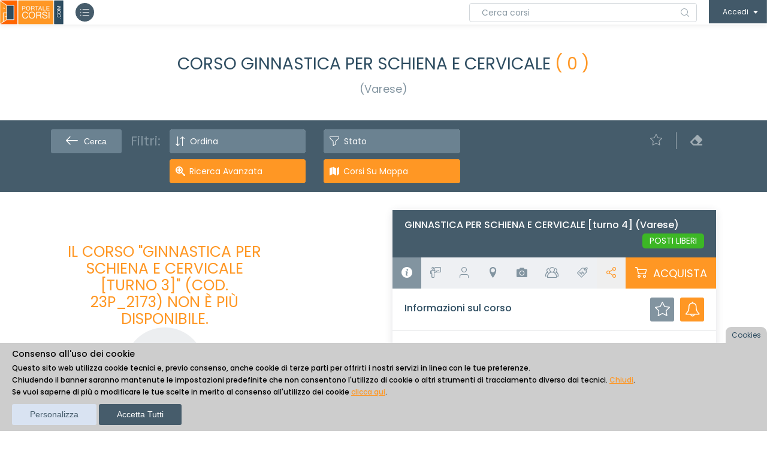

--- FILE ---
content_type: text/html; charset=utf-8
request_url: https://www.portalecorsi.com/corsi.aspx?Idc=34017
body_size: 34475
content:


<!DOCTYPE html>

<html lang="it">
<head prefix="og: http://ogp.me/ns# fb: http://ogp.me/ns/fb# article: http://ogp.me/ns/article#"><meta charset="utf-8" /><meta name="viewport" content="width=device-width, initial-scale=1.0" />
    <!--P-->
    <meta http-equiv="x-ua-compatible" content="ie=edge" />
    <script src="https://www.google.com/recaptcha/api.js" async defer></script>
    

    <script type='text/javascript' src='https://platform-api.sharethis.com/js/sharethis.js#property=64e4ccfef1d74c00123ce53e&product=inline-share-buttons' async='async'></script>

    
    <script src="https://kit.fontawesome.com/da162de509.js" crossorigin="anonymous"></script>

    <meta name="robots" content="noindex" />
<link rel="icon" href="Img/favicon.ico" type="image/ico" />

    <!--link rel="stylesheet" href="https://fonts.googleapis.com/css?family=Karla:400,700"-->
    <link href="https://fonts.googleapis.com/css?family=Open+Sans" rel="stylesheet" type="text/css" /><!-- Google Tag Manager -->
<script>(function(w,d,s,l,i){w[l]=w[l]||[];w[l].push({'gtm.start':
new Date().getTime(),event:'gtm.js'});var f=d.getElementsByTagName(s)[0],
j=d.createElement(s),dl=l!='dataLayer'?'&l='+l:'';j.async=true;j.src=
'https://www.googletagmanager.com/gtm.js?id='+i+dl;f.parentNode.insertBefore(j,f);
})(window,document,'script','dataLayer','GTM-WX6K2HV');</script>
<!-- End Google Tag Manager -->
<script type = "text/javascript" >
function initParamsPerRicercaTestuale(testo){
  var defObject = jQuery.parseJSON('{"testocercacorso":"","cercacorso":[{"id":"1","sel":"1"},{"id":"2","sel":"0"}],"tipocorso":[{"id":"1","sel":"1"},{"id":"6","sel":"1"},{"id":"3","sel":"1"},{"id":"4","sel":"1"},{"id":"2","sel":"1"},{"id":"8","sel":"1"},{"id":"5","sel":"0"}],"categcorso":[{"id":"1","sel":"0"},{"id":"7","sel":"0"},{"id":"4","sel":"0"},{"id":"6","sel":"0"},{"id":"5","sel":"0"},{"id":"9","sel":"0"},{"id":"3","sel":"0"},{"id":"2","sel":"0"},{"id":"8","sel":"0"},{"id":"11","sel":"0"},{"id":"12","sel":"0"},{"id":"13","sel":"0"},{"id":"14","sel":"0"},{"id":"10","sel":"0"}],"giornocorso":[{"id":"1","sel":"1"},{"id":"2","sel":"1"},{"id":"3","sel":"1"},{"id":"4","sel":"1"},{"id":"5","sel":"1"},{"id":"6","sel":"1"},{"id":"7","sel":"1"}],"oradallecorso":"7","oraallecorso":"24","insegncorso":"","organizcorso":"0","keycode":"","codbonus":"","soloaperti":"A","codprov":"0","codcomune":"0","distkm":"0"}');
  defObject.cercacorso[0].sel = '1';
  defObject.cercacorso[1].sel = '0';
  defObject.testocercacorso = testo;
  return defObject;
}
</script>
  <link rel="stylesheet" href="/frontend2022/assets/css/vendor/bootstrap.min.css">
  <link rel="stylesheet" href="/frontend2022/assets/css/vendor/normalize.css">
  <link rel="stylesheet" href="https://cdnjs.cloudflare.com/ajax/libs/font-awesome/5.12.1/css/all.min.css">
  <link rel="stylesheet" href="/frontend2022/assets/css/icomoon.css">
  <link rel="stylesheet" href="/frontend2022/assets/css/owl.carousel.css">
  <link rel="stylesheet" href="/frontend2022/assets/css/bootstrapvalidator.min.css">
  <link rel="stylesheet" href="/frontend2022/assets/css/select2.min.css">
  <link rel="stylesheet" href="/frontend2022/assets/css/scrollbar.css">
  <link rel="stylesheet" href="/frontend2022/assets/css/flag-icon-css/flag-icon.min.css">
  <link rel="stylesheet" href="/frontend2022/assets/css/uitooltip.css">
  <!--<link rel="stylesheet" href="https://cdnjs.cloudflare.com/ajax/libs/select2/4.0.6-rc.0/css/select2.min.css">-->
  <link rel="stylesheet" href="/frontend2022/assets/js/lightbox/css/lightbox.css">
  <link rel="stylesheet" href="/frontend2022/assets/css/starrr.css">
  <link rel="stylesheet" href="/frontend2022/assets/css/uploadfile.css">
  <link rel="stylesheet" href="/frontend2022/assets/css/rateit.css">
  <link rel="stylesheet" href="/frontend2022/assets/styles.css">
  <link rel="stylesheet" href="/frontend2022/assets/webstyle.css">

  <link rel="stylesheet" href="/frontend2022/assets/css/responsive.css">
  <script src="https://ajax.googleapis.com/ajax/libs/jquery/1.11.0/jquery.min.js" type="text/javascript"></script>
  <script src="https://ajax.googleapis.com/ajax/libs/jqueryui/1.11.4/jquery-ui.min.js" type="text/javascript"></script>
  <script src="/Scripts/modernizr.custom.js" type="text/javascript"></script>
  <script src="/frontend201708/js/menus.js" type="text/javascript"></script>
  <script src="/Scripts/jquery.form.min.js" type="text/javascript"></script>
  <script src="/Js/Login.js" type="text/javascript"></script>
  <script src="/Scripts/jquery.validate.min.js" type="text/javascript"></script>
<script src="/frontend2022/assets/js/vendor/modernizr-2.8.3-respond-1.4.2.min.js"></script> 
  <!--INIZIO nuovo cookie handling -->
    <script type="text/javascript">
      var cookie_string='{"optionalCookiesConsent":"N","showCookieWindow":"S","pushCookieConsentGTM":"S"}';
    </script>
    <script src="/Js/cookieHandling.js"></script>
  <!--FINE nuovo cookie handling -->
<link href="Css/CV_jquery.ui.accordion.css" rel="stylesheet" type="text/css" />
    <style type="text/css">
        .sg-info-text {
            padding: 18px 15px 0;
            margin: 20px 0px 0px;
            border: 1px solid #E5E5E5;
            color: #647987;
        }

        .sg-info-text h2 {
            font-size: 20px;
            font-weight: 500;
        }

        .sg-info-text h3 {
            font-size: 16px;
            font-weight: 500;
        }

        /* Piccola estetica per email leggibile accanto all'icona */
        .at-contatti-org{
        margin-bottom:10px;
        }

        .at-contatti-org li a {
        display: flex; align-items: center; gap: 6px;
        text-decoration: none; color: #FF9724;
        }
        .at-contatti-org i { font-size: 18px; }
        .email-testo {
        font-size: 15px;
        font-weight: 500;
        }
    </style>


    <script src="Scripts/json2.js" type="text/javascript"></script>
    
    <!--script src="http://maps.googleapis.com/maps/api/js" type="text/javascript"></script-->
    <script async defer src="https://maps.googleapis.com/maps/api/js?key=AIzaSyBViuKB9Cm282j4ZnBqLt1LPs2GgEMxMhM" type="text/javascript"></script>
    <script src="Js/PrefAddRem.js" type="text/javascript"></script>
    <script src="pcJs/additional.js" type="text/javascript"></script>

    <script type="text/javascript">
        function InfoCorsoEasy() {
            swal('*** ATTENZIONE ***\n\ndevi essere registrato al sito per inviare una comunicazione all\'organizzatore!')
        };
    </script>

    <script type="text/javascript">
        var mappaDiGoogle;
        var markerSullaMappa;
        var infoSullaMappa;

        function aggiornaMappa() {
            var nomeSede = $("#tab6NomeSede").val().trimAll();
            var indirizzo = $("#tab6Indirizzo").val().trimAll();
            var comune = $("#tab6Comune").val().trimAll();
            var provincia = $("#tab6Provincia").val().trimAll();
            var latitudine = $("#tab6Latitudine").val().toString().trimAll().replaceAll(",", ".")
            var longitudine = $("#tab6Longitudine").val().toString().trimAll().replaceAll(",", ".")

            if ((nomeSede != "") && (indirizzo != "") && (comune != "") && (provincia != "") && (latitudine != "") && (longitudine != "")) {
                var myCenter = new google.maps.LatLng(latitudine, longitudine);
                mappaDiGoogle = new google.maps.Map(document.getElementById("map_canvasSede"), { center: myCenter, zoom: 15, mapTypeId: google.maps.MapTypeId.ROADMAP });

                markerSullaMappa = new google.maps.Marker({ position: myCenter });
                markerSullaMappa.setMap(mappaDiGoogle);

                if (infoSullaMappa === undefined) {
                    infoSullaMappa = new google.maps.InfoWindow({ content: '' });
                    infoSullaMappa.open(mappaDiGoogle, markerSullaMappa);
                }
                markerSullaMappa.addListener('click', function () { infoSullaMappa.open(mappaDiGoogle, markerSullaMappa); });

                var testo = "<b>" + nomeSede + "</b><br/>";
                testo += "<b>" + indirizzo + ", " + comune + " (" + provincia + ") </b><br/>";
                if ($("#tab6MapUsaCoord").val() == "S") {
                    testo += "Lat " + latitudine + ", Long " + longitudine + " ";
                }
                infoSullaMappa.setOptions({ content: testo });
                infoSullaMappa.open(mappaDiGoogle, markerSullaMappa);
            }
        };


        //gif per attendere...
        var ajax_load = "<div class='orangeDark08bold'><img src='Img/redspinner.gif' alt='attendere' /> attendere...</div>";
        //var ajax_load_tiny = "<div><img src='Img/redspinner.gif' alt='attendere' /></div>";
        var ajax_load_tiny = "<img src='Img/redspinner.gif' alt='attendere' />";
        var ajax_err = "<div class='orangeDark08bold'>si è verificato un errore, impossibile mostrare i dati</div>";

        function URL_add_parameter(url, param, value) {
            var hash = {};
            var parser = document.createElement('a');

            parser.href = url;

            var parameters = parser.search.split(/\?|&/);

            for (var i = 0; i < parameters.length; i++) {
                if (!parameters[i])
                    continue;

                var ary = parameters[i].split('=');
                hash[ary[0]] = ary[1];
            }

            hash[param] = value;

            var removeParamAll = false;
            var removeParamPrf = false;
            var removeParamPrj = false;
            if (param == "zon") {
                removeParamAll = true;
                removeParamPrf = true;
                removeParamPrj = true;
            }

            var list = [];
            Object.keys(hash).forEach(function (key) {
                if (key == "all" && removeParamAll) {
                    //rimuovi il parametro "all"
                }
                else if (key == "prf" && removeParamPrf) {
                    //rimuovi il parametro "prf", corsi preferiti
                }
                else if (key == "prj" && removeParamPrj) {
                    //rimuovi il parametro "prj", corsi in un progetto
                }
                else
                    list.push(key + '=' + encodeURIComponent(hash[key]));
            });

            parser.search = '?' + list.join('&');
            return parser.href;
        }

        function removeParam(key, sourceURL) {
            var rtn = sourceURL.split("?")[0],
                param,
                params_arr = [],
                queryString = (sourceURL.indexOf("?") !== -1) ? sourceURL.split("?")[1] : "";
            if (queryString !== "") {
                params_arr = queryString.split("&");
                for (var i = params_arr.length - 1; i >= 0; i -= 1) {
                    param = params_arr[i].split("=")[0];
                    if (param === key) {
                        params_arr.splice(i, 1);
                    }
                }
                if (params_arr.length) rtn = rtn + "?" + params_arr.join("&");
            }
            return rtn;
        }


        function ordinaRisultati(link) {
            if (!link) return;
            var url = location.href;
            var urlParams = new URLSearchParams(link); //estraggo parametri da link presente in tasto ordinamento
            var ord = urlParams.get('ord');
            var prj = urlParams.get('prj');
            var vtr = urlParams.get('vtr');
            var prf = urlParams.get('prf');
            var zon = urlParams.get('zon');
            //var parola = $(".likeselect.filteractive span").text().trim();
            var parola = $(".likeselect.filteractive input").val(); //.toString().trim();

            if (parola && parola.trim() != "") {
                url = URL_add_parameter(url, 'cir', parola);
            }
            if (prj !== null) {
                url = URL_add_parameter(url, 'prj', prj);
            }
            if (vtr !== null) {
                url = URL_add_parameter(url, 'vtr', vtr);
            }
            if (prf !== null) {
                url = URL_add_parameter(url, 'prf', prf);
            }
            if (zon !== null) {
                url = URL_add_parameter(url, 'zon', zon);
            }
            location.href = URL_add_parameter(url, 'ord', ord);
        };

        function caricapagina(intPagNum) {
            
            var lastdiv = $(".at-listdivisor").prev();
            
            var loadUrl = "Ajax/getPaginaListaCorsi.aspx";
            $(".at-preloader").show();
            $(".at-listdivisor").remove();
            $.get(loadUrl, intPagNum.toString(), function (html) {
                lastdiv.after(html);
                $(".at-preloader").hide();

                
                var loadUrl = "Ajax/getJsonListaCorsiAdWords.aspx";
                $.getJSON(loadUrl, function (data) {
                    
                    window.dataLayer = window.dataLayer || [];  //potrebbe non esistere
                    window.dataLayer.push(data);
                    
                });
                
            });
        };

        $(document).on('click', '#toggleCercaInRisultati', function (e) {
            $(".at-filterformsearch").toggleClass("d-none");
        });

        //modifica url aggiunge parametro cerca in risultati
        $(document).on('click', '.btnCercaInRisultati', function (e) {
            var parola = $(".testoCercaInRisultati").val();
            if (parola.trim() == "") {
                swal({
                    title: "Attenzione",
                    text: "Inserisci il testo da cercare tra questi risultati",
                    icon: "warning",
                    timer: 3000,
                });
            } else {
                location.href = URL_add_parameter(location.href, 'cir', parola);
            }
        });

        //toglie parametro cir cerca in risultati
        $(document).on('click', '.likeselect.filteractive', function (e) {
            document.location.href = removeParam("cir", location.href);
        });

        function callDisclaimer(idorg, idcontent) {
            //alert('ok' + idorg);
            //get di Titolo e testo
            $.ajax({
                type: "POST",
                url: "Ajax/getDisclaimer.aspx",
                dataType: "json",
                data: { IdO: idorg, IdC: idcontent },
                async: true,
                success: function (resp) {
                    //console.log(resp);
                    if (resp.rc == 0) {
                        $("#pnlDisclaimer").modal("show");
                        $('#pnlDisclaimerTitle').text(resp.data.titolo);
                        $('#pnlDisclaimerTesto').html(resp.data.testo.estraiHtmlDaJson());
                    }
                    else {
                        swal(resp.Errore);
                    }
                },
                error: function (resp) {
                    //console.log(resp);
                    swal("Errore nell'interrogazione del server.");
                }
            });
        };

        function callPanelLezioniVariabili() {
            var testoMsg = "I corsi sono attivati al raggiungimento del numero minimo di iscritti.<br />";
            testoMsg += "Per questo corso in particolare, c’è la possiilità che sia attivato anche se il numero minimo";
            testoMsg += " non viene raggiunto, con la diminuzione del numero di lezioni programmate.<br />";
            testoMsg += "In fase di acquisto, potrai scegliere le opzioni che ti verranno proposte in questo senso.";

            $('#pnlDisclaimerTitle').text('Numero lezioni variabili');
            $('#pnlDisclaimerTesto').html(testoMsg);
            $("#pnlDisclaimer").modal("show");
        };

        function callCalendario(idcorso) {
            //get calendario lezioni
            $.ajax({
                type: "POST",
                url: "Ajax/getCalendar.aspx",
                dataType: "html",
                data: { From: 'D', IdC: idcorso },
                async: true,
                beforeSend: function () {
                    $("#pnlCalendario").modal("show");
                    $('#pnlCalendarioTesto').html(ajax_load);
                },
                success: function (resp, status) {
                    //console.log(resp);
                    $('#pnlCalendarioTesto').html(resp);
                },
                error: function (resp) {
                    //console.log(resp);
                    $('#pnlCalendarioTesto').html("errore");
                }
            });
        };

        function inviaRichiesteOrario() {
            $('#pnlRichiesteOrarioCorsoPresente').hide();
            $('#pnlRichiesteOrarioLoading').show();
            var idGruppo = $("#pnlRichiesteOrarioIdGruppo").val();
            var voti = new Array();
            $(".tdOrario.at-clickcolorbg").each(function (idx, selezione) {
                var tmpVoto = new Object();
                tmpVoto.VotoGiorno = $(this).attr("data-gg");
                tmpVoto.VotoOra = $(this).attr("data-hh");
                voti.push(tmpVoto);
            });
            $.ajax({
                type: "POST",
                url: "Ajax/setGruppo.aspx",
                dataType: "json",
                data: {
                    IdG: idGruppo,
                    voti: voti
                },
                async: true,
                success: function (resp, status) {
                    //console.log(resp);
                    if (resp.res == "OK") {
                        $('#pnlRichiesteOrarioLoading').hide();
                        $("#pnlRichiesteOrario").modal("hide");
                        swal({
                            title: "Ok!",
                            text: "Preferenze sugli orari salvate.",
                            icon: "success",
                            timer: 2000
                        });
                        $('body').removeClass('modal-open');
                        $('.modal-backdrop').remove();
                    }
                    else {
                        $('#pnlRichiesteOrarioLoading').hide();
                        $('#pnlRichiesteOrarioErrore').html(resp.res);
                    }

                },
                error: function (resp) {
                    //console.log(resp);
                    $('#pnlRichiesteOrarioLoading').hide();
                    $('#pnlRichiesteOrarioErrore').html("errore");
                }
            });
        }

        function richiesteOrari(idgruppo) {
            //get calendario lezioni
            $(".tdOrario").removeClass("at-clickcolorbg");
            $(".tdOrario").html("");
            $(".righeGiorni").hide();
            $('#pnlRichiesteOrarioLoading').show();
            $('#pnlRichiesteOrarioErrore').html("");
            $("#pnlRichiesteOrarioTitolo").html("");
            $("#pnlRichiesteOrario").modal("show");

            $.ajax({
                type: "POST",
                url: "Ajax/getGruppo.aspx",
                dataType: "json",
                data: { IdG: idgruppo },
                async: true,
                success: function (resp, status) {
                    $("#pnlRichiesteOrarioTitolo").html(resp.DescrizioneGruppo);
                    for (i = 0; i < resp.voti.length; i++) {
                        $(".tdOrario[data-gg='" + resp.voti[i].giorno + "'][data-hh='" + resp.voti[i].ora + "']").addClass("at-clickcolorbg");
                    }
                    for (i = 0; i < resp.corsi.length; i++) {
                        var riferimento = ".tdOrario[data-gg='" + resp.corsi[i].giorno + "'][data-hh='" + resp.corsi[i].ora + "']";
                        var datiCorsiTrovati = "";
                        if ($(riferimento).find(".mostraRichiesteOrarioInfoCorsiDati").length > 0) {
                            datiCorsiTrovati = $(riferimento).find(".mostraRichiesteOrarioInfoCorsiDati").html() + "<br />";
                        }
                        datiCorsiTrovati += "<a onclick='inviaRichiesteOrario();' href='Corsi.aspx?idc=" + resp.corsi[i].id + "'>" + resp.corsi[i].titolo + " dalle " + resp.corsi[i].oraInizio + " alle " + resp.corsi[i].oraFine + "</a>";

                        var cellText = "<img src='Img/excl.png' class='mostraRichiesteOrarioInfoCorsi'/><div class='mostraRichiesteOrarioInfoCorsiDati' style='display:none;'>" + datiCorsiTrovati + "</div>";
                        $(riferimento).html(cellText);
                    }
                    $("#pnlRichiesteOrarioIdGruppo").val(idgruppo);
                    $(".righeGiorni").show();
                    $('#pnlRichiesteOrarioLoading').hide();
                },
                error: function (resp) {
                    //console.log(resp);
                    $('#pnlRichiesteOrarioLoading').hide();
                    $('#pnlRichiesteOrarioErrore').html("errore");
                }
            });
        };

        function CorsoReminder(idCorso, dataInizio) {
            //alert(idCorso)

            var ac_id = $('input#hidAcid').val();
            if (ac_id) {
                $("#pnlReminder #txtEmail").val('');
                $("#pnlReminder div#trCaptcha").css("display", "none");
            }
            else {
                $("#pnlReminder #txtEmail").val('');
                $("#pnlReminder div#trCaptcha").css("display", "block");
            }
            $('#pnlReminder #hidDataInizioCorso').val(dataInizio);
            $('#pnlReminder #hidIdCorso').val(idCorso);

            var today = new Date();
            //console.log(today);
            var startDate = $.datepicker.parseDate('dd/mm/yy', dataInizio);
            var dataInvio = startDate;
            //console.log(dataInvio);
            dataInvio.setDate(dataInvio.getDate() - 10);      //10 gg prima
            //console.log(dataInvio);
            var strDataInvio = "";
            if (today < dataInvio)
                strDataInvio = $.datepicker.formatDate('dd/mm/yy', dataInvio);
            $('#pnlReminder #dteDataInvio').val(strDataInvio);

            $("#pnlReminder").modal("show");


            //var $imgPref = $('i#imgCorsoPref_' + idcorso);
            //$imgPref.attr('class', 'spinner-border');
            ////contentType: "application/json; charset=utf-8",
            //$.ajax({
            //    type: "POST",
            //    url: "Ajax/addCorsoPref.aspx",
            //    data: { Ida: ac_id, Idc: idcorso },
            //    dataType: "text",
            //    success: function (data, status) {
            //        //alert('ok:' + data);
            //        //$res.css("visibility", "hidden");
            //        $imgPref.attr('class', 'icon-reply');
            //        $imgPref.attr('title', 'Togli il corso dai preferiti');   //in chrome non funziona bene!!
            //        $imgPref.parent().attr('onclick', 'CorsoPrefRem(' + idcorso + ')');
            //        $imgPref.parent().addClass('active');
            //        swal({
            //            title: "Ok!",
            //            text: "corso aggiunto ai tuoi corsi preferiti",
            //            icon: "success",
            //        })
            //    },
            //    error: function (xhr, status, error) {
            //        swal({
            //            title: "Errore",
            //            text: "impossibile aggiungere il corso ai preferiti",
            //            icon: "error",
            //        })
            //        //$res.css("visibility", "hidden");
            //        $imgPref.attr('class', 'icon-reply');
            //    },
            //    async: true     //se metto false, le chiamate su $res x wait msg non funziona!!
            //});

        };


        //disabilito cache ajax
        $.ajaxSetup({
            cache: false
        });

        $(function () {
            //DOM ready

            $(window).scroll(function () {

                if ($(window).scrollTop() >= 250) {
                    $('.at-wrapper').addClass('affixed');
                } else {
                    $('.at-wrapper').removeClass('affixed');
                }
            });


            $(".at-preloader").hide();

            //mostro cerca nei risultati solo se:
            //altri casi?? (NO:  || strFrom == "P")
            if (strFrom == "R" || strFrom == "O" || strFrom == "A") {
                $(".at-filterform").addClass("withSearch");
                $(".at-filterbox").addClass("col-md-4");
            }

            var wasmobile = isMobile();
            $(window).resize(isMobile);

            if (37473 > 0) { //se ci sono corsi
                var idcorso = 37473;
                if (corsoloaded == 0) {
                    corsoloaded = idcorso
                }
            }

            //trtiangolino per scroll in alto
            $("#bottomScroll").click(function () {
                window.scrollTo(0, 0);
            });

            //simulazione click per aprire scheda descr. su img e testo descr
            $(document).on('click', '.js_simclick', function (e) {
                var boxtitolocorso = $(this).closest('.at-coursecontentbox').prev();
                boxtitolocorso.trigger('click');
            });

            $('#pnlRichiesteOrario').on("click", ".mostraRichiesteOrarioInfoCorsi", function (event) {
                //event.stopPropagation() //does not work
                $(this).parent().toggleClass("at-clickcolorbg");//can't stop propagation
                var testo = $(this).parent().find(".mostraRichiesteOrarioInfoCorsiDati").html();

                $("#pnlRichiesteOrarioCorsoPresenteTesto").html(testo);
                $("#pnlRichiesteOrarioCorsoPresente").modal("show");

            });

            $('.tdOrario').click(function () {
                $(this).toggleClass("at-clickcolorbg");
            });

            $("#tabs").tabs({
                cache: true,
                beforeLoad: function (event, ui) {
                    var $panel = $(ui.panel);
                    $panel.empty();
                    //if ($panel.is(":empty")) {
                    $panel.append(ajax_load);
                    //}
                    ui.jqXHR.error(function () {
                        ui.panel.html(ajax_err);
                    });
                },
                load: function (e, ui) {
                    if (e.currentTarget.href.toString().indexOf('getCorsoSede.aspx') > -1) {
                        aggiornaMappa();
                    }
                }
                /*,
                load: function (e, ui) {
                  $(ui.panel).find(".tab-loading").remove();
                }*/
            });

            //per adesso tolgo, andrebbe rimesso nelle liste dove paginazione non c'è 



            //tooltip per oggetti con property "title" settata
            $(document).tooltip({
                position: {
                    my: "center bottom-10",
                    at: "center top",
                    using: function (position, feedback) {
                        $(this).css(position);
                        $("<div>")
                            .addClass("arrow")
                            .addClass(feedback.vertical)
                            .addClass(feedback.horizontal)
                            .appendTo(this);
                    }
                }
            });

            //GUARDA VIDEO
            $(document).on('click', '.video-link', function (e) {
                var localTemplate = '',
                    $iframe = $('iframe'),
                    videoWidth = parseInt($(this).data('width')),
                    videoHeight = parseInt($(this).data('height')),
                    videoAspect = (videoHeight / videoWidth) * 100,
                    videoInfo = $(this).data('videoinfo'),
                    videoUrl = $(this).data('videourl'),
                    $player = null,
                    $video = null,
                    $close = null,
                    $iframe = null;

                e.preventDefault();
                localTemplate = '<div class="player"><div class="player__video"><div class="video-filler"></div><button class="video-close"><i class="icon-cross"></i></button><div class="video-info">' + videoInfo + '</div><iframe class="video-iframe" src="' + videoUrl + '?html5=1" frameborder="0" allowfullscreen></iframe></div><div/>';

                $player = $(localTemplate);

                $player
                    .find('.video-filler')
                    .css('padding-top', videoAspect + '%');

                $close = $player
                    .find('.video-close')
                    .on('click', function () {
                        $(this).off().closest('.player').hide().remove();
                    });

                $player.appendTo('body').addClass('js--show-video');
            });


            if (0 > 0 && window.location.href.indexOf("?lng=") > 0) {
                var testoMsg = "In base al punteggio che hai ottenuto dal test di autovalutazione ti consigliamo alcuni corsi di lingua straniera adatti al tuo livello.<br />";
                testoMsg += "Ti suggeriamo di aggiungere i corsi consigliati tra i tuoi preferiti, in modo da non perdere la selezione a te dedicata e non dover rifare il test di autovalutazione.<br /><br />";
                testoMsg += "Aggiungi così un corso ai tuoi preferiti, clicca sulla stella:<br />";
                testoMsg += "<img src='Img/snap/btn_preferiti.jpg' style='border:none; height:50px; margin-top:10px;' alt='bottone aggiungi corso ai preferiti' />";

                $('#pnlDisclaimerTitle').text('Corsi di lingua straniera consigliati');
                $('#pnlDisclaimerTesto').html(testoMsg);
                $("#pnlDisclaimer").modal("show");
            };

            

            $('#sharemodal').on('shown.bs.modal', function () {
                window.__sharethis__.initialize()

                var link = $("#at-sharebtn").data("id");
                link = "https://www.portalecorsi.com/corsi.aspx?Idc=" + link;
                var titolo = $("#at-sharebtn").data("titolo");
                var descr = $("#at-sharebtn").data("descr");

                // Destroy existing ShareThis buttons if they exist
                $('.sharethis-inline-share-buttons').empty();

                // Assign new attributes
                $('.sharethis-inline-share-buttons').attr('data-url', link);
                $('.sharethis-inline-share-buttons').attr('data-title', titolo);
                $('.sharethis-inline-share-buttons').attr('data-description', descr);

                // Re-initialize the ShareThis buttons

                if (_sharethis_ && __sharethis__.config) {
                    __sharethis__.init(__sharethis__.config);
                }
            });

            $(document).on('click', '#stampacorso', function (e) {
                var schedacorso = $("#at-sharebtn").data("idrepc");
                var idcorso = $("#at-sharebtn").data("idcorc");
                window.location.href = "ViewReport2.aspx?IdRep=" + schedacorso + "&IdCrs=" + idcorso + "&Prw=Y";
            });



            $.validator.addMethod("selectedCom", function (value, element) {
                //console.log(value);
                return $("#hidIdComune").val() != "";
            }, "Please check your input");

            $.validator.addMethod("emailCorretta", function (value, element) {
                var stringadiverifica = new RegExp(/^([\-\.a-zA-Z0-9_]+)@([\-a-zA-Z0-9]+\.)+([a-zA-Z]{2,6})$/);
                return this.optional(element)
                    || stringadiverifica.test(value);
            }, "Email specificata non valida");

            $.validator.methods.date = function (value, element, arg) {
                /* sostituzione del metodo date: può essere chiamato per validare una data (date: true)
                   oppure per validare una data in un intervallo (date: ["01/01/1900", "01/01/2000"]) */
                if (this.optional(element)) {
                    return true;
                }
                var ok = true;
                try {
                    var dteToCheck = $.datepicker.parseDate('dd/mm/yy', value);
                    /*              console.log(dteToCheck);*/
                    //var dteFrom = new Date(1900, 1 - 1, 1);
                    //var today = new Date();
                    //var dteTo = new Date(today.getFullYear() - 5, today.getMonth(), today.getDate());
                    /* swal($.datepicker.formatDate( "yy-mm-dd", dteToCheck) + "; " + $.datepicker.formatDate( "yy-mm-dd", dteFrom) + "; " + $.datepicker.formatDate( "yy-mm-dd", dteTo));*/
                    //console.log("arg:" + arg.length);
                    //console.log("arg[0]:" + arg[0]);
                    //  console.log("arg[1]:" + arg[1]);

                    if (arg.length > 0) {
                        var startDate = $.datepicker.parseDate('dd/mm/yy', arg[0]),
                            endDate = $.datepicker.parseDate('dd/mm/yy', arg[1]);
                        ok = dteToCheck >= startDate && dteToCheck <= endDate;
                    }
                }
                catch (err) { ok = false; }
                return ok;
            };


    


            function validateRecaptchaReminder() {
                $("#pnlReminder div#recaptchaErrorMsg").css("display", "none");

                if ($('input#hidAcid').val()) return true;

                var captcharesponse = grecaptcha.getResponse();
                if (captcharesponse.length === 0) {
                    // reCAPTCHA not verified
                    $("#pnlReminder div#recaptchaErrorMsg").css("display", "block");
                    return false; // Prevent form submission
                } else {
                    // reCAPTCHA verified
                    return true; // Proceed with form submission
                }
            }

            $('#pnlReminder').on('shown.bs.modal', function (e) {
                $('#pnlReminder div.validationError').remove();
                grecaptcha.reset();
                $("#pnlReminder div#recaptchaErrorMsg").css("display", "none");
            })

            //form reminder validation
            $("#frmDatiReminder").validate({
                rules: {
                    "txtEmail": {
                        required: true,
                        emailCorretta: true
                    },
                    "dteDataInvio": {
                        required: true,
                        date: function () {
                            var strFrom = new String(""), strTo = new String("");
                            var dteToday = new Date();
                            //da domani
                            dteToday.setDate(dteToday.getDate() + 1);
                            /*da oggi
                            dteToday.setDate(dteToday.getDate()); */
                            strFrom = dteToday.getDate().toString() + "/" + (dteToday.getMonth() + 1).toString() + "/" + (dteToday.getFullYear()).toString();
                            //al giorno di inizio del corso
                            strTo = $("#pnlReminder #hidDataInizioCorso").val();
                            //console.log(strFrom);
                            //console.log(strTo);
                            return [strFrom, strTo]   /* arg */
                        }
                    }
                },
                messages: {
                    "txtEmail": {
                        required: "inserisci l'indirizzo email",
                        emailCorretta: "indirizzo email non valido"
                    },
                    "dteDataInvio": {
                        required: "inserisci la data del promemoria",
                        date: "data non valida (formato non GG/MM/AAAA o fuori dai limiti)"
                    }
                },
                errorElement: "div",
                errorClass: "validationError",
                errorPlacement: function (error, element) {
                    element.after(error);
                },
                submitHandler: function (form) {
                    if (!validateRecaptchaReminder())
                        event.preventDefault();
                    else {
                        var $res = $('div#pnlRes')
                        $res.html(ajax_load);      //'attendere...'
                        $(form).ajaxSubmit(optionsReminder);
                    }

                    // !!! Important !!! 
                    // always return false to prevent standard browser submit and page navigation 
                    return false;
                }
            });

            //opzioni Ajax per function ajaxSubmit()
            var optionsReminder = {
                url: "Ajax/putCorsoReminder.aspx",
                type: "POST",
                dataType: "json",
                success: function (data, status) {
                    if (data.res == "OK") {
                        swal({
                            title: "Ok!",
                            text: "Il promemoria è stato registrato",
                            icon: "success",
                            timer: 2000
                        });
                        $("#pnlReminder").modal("hide");
                    }
                    else {
                        swal('*** ERRORE ***\n' + data.errmsg.replace(/§/g, "\n").replace(/\^/g, "\'"));
                        //non chiudo dialog
                    }
                },
                error: function (xhr, status, error) {
                    swal('Errore, impossibile accedere al sito');
                    $("#pnlReminder").modal("hide");
                },
                complete: function () {
                    var $res = $('div#pnlRes')
                    $res.html('');
                }
            };

        });

    </script>



    

    

    
    <title>
	Corso GINNASTICA PER SCHIENA E CERVICALE (Varese) MARZO 2023 | PortaleCorsi
</title></head>

<body>

    <div class="at-preloader" style="display: none;">
        <div id="loader">
            <div class="circ-one"></div>
            <div class="circ-two"></div>
        </div>
    </div>

    <div id="at-wrapper" class="at-wrapper at-haslayout">


        <!-- Google Tag Manager (noscript) -->
<noscript><iframe src="https://www.googletagmanager.com/ns.html?id=GTM-WX6K2HV"
 height="0" width="0" style="display: none;visibility:hidden"></iframe></noscript>
<!-- End Google Tag Manager (noscript) -->
<header id='at-header' class='at-header'>
<div id='at-topbar' class='at-topbar'>
<strong class="at-logo"><a href="https://www.portalecorsi.com"><img src="/frontend2022/assets/images/logo.png" alt="portale corsi"></a></strong>
<strong class="at-logo mobilelogo"><a href="https://www.portalecorsi.com"><img src="/frontend2022/assets/images/mobile-logo.png" alt="portale corsi"></a></strong>
</strong><a id="at-btnmegamenutoggle" class="at-btnnavtoggle" href="javascript:void(0);"><i class="icon-menu"></i></a>
<!-- Inizio Menu orizzontale -->
<div class="at-megamenu">
<div class="at-megamenubox at-verticalscrollbar">
					<div class="at-meganavarea">
						<div class="at-meganav">
							<div class="at-titlebox">
								<h2><i class="fas fa-list-alt"></i> CATEGORIE</h2>
							</div>
							<nav class="at-linklistarea">
								<ul class="at-linklist">
 <li><a href='/corsi-di-arte' title='i corsi di arte'>Corsi di arte</a></li>
 <li><a href='/corsi-di-arti marziali' title='i corsi di arti marziali'>Corsi di arti marziali</a></li>
 <li><a href='/corsi-di-cucina' title='i corsi di cucina'>Corsi di cucina</a></li>
 <li><a href='/corsi-di-ballo' title='i corsi di ballo'>Corsi di ballo</a></li>
 <li><a href='/corsi-di-fitness' title='i corsi di fitness'>Corsi di fitness</a></li>
 <li><a href='/corsi-di-laboratori' title='i corsi di laboratori'>Corsi di laboratori</a></li>
 <li><a href='/corsi-di-lingue' title='i corsi di lingue'>Corsi di lingue</a></li>
                    </ul>
                  </nav>
							<nav class="at-linklistarea">
								<ul class="at-linklist">
 <li><a href='/corsi-di-musica' title='i corsi di musica'>Corsi di musica</a></li>
 <li><a href='/corsi-di-tecniche del corpo' title='i corsi di tecniche del corpo'>Corsi di tecniche del corpo</a></li>
 <li><a href='/corsi-di-scrittura e letteratura' title='i corsi di scrittura e letteratura'>Corsi di scrittura e letteratura</a></li>
 <li><a href='/corsi-di-psicologia' title='i corsi di psicologia'>Corsi di psicologia</a></li>
 <li><a href='/corsi-di-informatica' title='i corsi di informatica'>Corsi di informatica</a></li>
 <li><a href='/corsi-di-sport' title='i corsi di sport'>Corsi di sport</a></li>
 <li><a href='/corsi-di-altro' title='i corsi di altro'>Corsi di altro</a></li>
                    </ul>
                  </nav>
                  </div><!--chiude primo meganav-->
						<div class="at-meganav">
							<div class="at-titlebox">
								<h2><i class="fas fa-bullseye"></i> OBIETTIVI</h2>
							</div>
							<nav class="at-linklistarea">
								<ul class="at-linklist">
 <li class='start-loader'><a href='/corsi-per-il mio corpo' title='i corsi per il mio corpo'>Corsi per il mio corpo</a></li>
 <li class='start-loader'><a href='/corsi-per-la mia mente' title='i corsi per la mia mente'>Corsi per la mia mente</a></li>
 <li class='start-loader'><a href='/corsi-per-il mio spirito' title='i corsi per il mio spirito'>Corsi per il mio spirito</a></li>
 <li class='start-loader'><a href='/corsi-per-gli altri' title='i corsi per gli altri'>Corsi per gli altri</a></li>
 <li class='start-loader'><a href='/corsi-per-il mio lavoro' title='i corsi per il mio lavoro'>Corsi per il mio lavoro</a></li>
                    </ul>
                  </nav>
<div class="at-lastbox alignleft">
<span class='at-lastlink'><a href='/corsi-tipo-corso online' title='tutti i corsi pubblicati sul sito'><i class='fas fa-laptop'></i> corsi online</a></span>
<span class='at-lastlink'><a href='/Corsi.aspx?clt=S' title='tutti i corsi culturali gratuiti'><i class='icon-price-tag'></i> corsi gratuiti</a></span>
<span class='at-lastlink'><a href='/Corsi.aspx?all=S' title='tutti i corsi pubblicati sul sito'><i class='fas fa-layer-group'></i> tutti i corsi</a></span>
</div>
<div class="at-lastbox">
<span class='at-lastlink'><a href='/InsegnantiHub.aspx' title='scopri i nostri docenti'><i class='icon-user-tie'></i> Docenti</a></span>
<span class='at-lastlink'><a href='/RegalaUnCorso.aspx' title='acquista un buono regalo'><i class='icon-calendar'></i> Buoni Regalo</a></span>
<span class='at-lastlink'><a href='https://www.ilcavedio.it/images/opuscolo.pdf' title='sfoglia l'opuscolo dei Corsi' target='_blank'><i class='icon-uniE902'><span class='path1'></span><span class='path2'></span></i> Opuscolo</a></span>
</div>
</div><!--chiude 2o meganav-->
<div class="at-searcharea">
<div class="at-searchbox">
               <a href='/CercaCorsi.aspx' onmouseover='showRicAvanz(true);' onmouseout='showRicAvanz(false);' title='cerca i corsi con la ricerca avanzata'>
								<i class="icon-advancesearch"></i>
								<h2>Ricerca Avanzata</h2>
							    <div class="at-description">
                 <p>Cerca per zona, giorni, orari, tipologia di corso, argomento, insegnante, organizzatore, codice bonus, codice corso.</p>
                 </div>
                </a>
</div>
<div class="at-searchbox">
                 <a href='/Assistente.aspx' onmouseover='showRicAssist(true);' onmouseout='showRicAssist(false);' title='cerca i corsi con l&#39;assistente'>
									<i class="icon-assissted-search"></i>
									<h2>Ricerca Assistita</h2>
									  <div class="at-description">
                   <p>Scegli le caratteristiche del corso e seleziona età e genere dei partecipanti. Cerca anche per giorni, orari e per zona.</p>
                   </div>
                  </a>
</div>
</div><!--at-searcharea-->
</div><!--at-meganavarea-->
<div id='at-megaimageslider' class='at-megamenuimagearea owl-carousel owl-theme'>
<figure class='item'><a href='https://www.ilcavedio.it/images/opuscolo.pdf' target='_blank'>
<img src='\frontend2022\assets\img\bannertop.png'><figcaption class='at-navimgcontent'><h2><span>Il Cavedio Corsi</span><br><span>
scarica il nuovo opuscolo
</span></h2></figcaption>
</a></figure>
<figure class='item'><a href='https://www.ilcavedio.it/images/opuscolo.pdf' target='_blank'>
<img src='\frontend2022\assets\img\bannertop.png'><figcaption class='at-navimgcontent'><h2><span>Il Cavedio Corsi</span><br><span>
scarica il nuovo opuscolo
</span></h2></figcaption>
</a></figure>
</div>
</div><!--at-megamenubox at-verticalscrollbar-->
</div><!--at-megamenu-->
    <!-- Inizio Menu verticale -->
			<div class="at-rightcontent">
       <a href='#' class='at-mobilesearchbtn' data-title='Cerca un corso'><i class='fas fa-search'></i></a>
       <form class='at-formtheme at-formsearch' action='Corsi.aspx' method='post' id='frmTopSearch' name='frmTopSearch'>
				  <fieldset>
           <input type='text' class='form-control testoDaRicercare' style=margin:0;' data-role='none' placeholder='Cerca corsi' />
           <button type='submit' class='bottoneDiRicerca' style='padding:0; bottom:0;' data-role='none'><i class='icon-Search'></i></button>
				  </fieldset>
       </form>
       <form id='cercacorsi' name='cercacorsi' action='Corsi.aspx' method='post' style='display:none;'>
         <input type='hidden' id='jsonparam' name='jsonparam' />
         <input type='hidden' id='jsonparamass' name='jsonparamass' />
       </form>
<div class='dropdown at-themedropdown at-userdroopdown'>
<button type='button' class='at-btndropdown' style='height:auto;' id='at-user' data-toggle='dropdown' aria-haspopup='true' aria-expanded='false'>
<i class='fas fa-sign-in-alt'></i>
<span id='btnMnuVertUserName' >&nbsp;Accedi</span>
</button>
<div class="dropdown-menu dropdown-menu-right at-dropdownmenu" aria-labelledby="at-user">
<ul>
<li class='btnCart'><a href='/Carrello.aspx' title='il tuo carrello'><i class='icon-cart'></i><span>Carrello</span> </a></li>
<li><a href='/CredVetrina.aspx' title='la vetrina delle occasioni'><i class='icon-allowance'></i><span>Vetrina occasioni</span></a></li>
<li><a href='/Faq.aspx' title='hai bisogno di aiuto?'><i class='icon-faq'></i><span>Aiuto</span></a></li>
              </ul>
                <form id='frmLogin' name='frmLogin' class='at-formtheme' data-role='none'  novalidate='novalidate'>
                  <fieldset data-role='none'>
					<div class='form-group'>
                          <label data-role='none' for='loginEmail'>email</label>
                          <input data-role='none' type='email' class='form-control'  id='loginEmail' name='loginEmail' >
                        </div>
						<div class='form-group'>
                          <label data-role='none' for='loginPasswd'>password</label>
                          <input data-role='none' type='password' class='form-control' id='loginPasswd' name='loginPasswd' >
                        </div>
								      <div class='form-group'>
								      <span class='at-checkbox'>
                          <input data-role='none' type='checkbox' id='loginRemember' name='loginRemember' value='R' style='cursor:pointer;' checked>
                          <label data-role='none' for='loginRemember' style='cursor:pointer;' title='alla prossima connessione al sito da questo computer non ti sarà richiesta la password'>ricordami</label>
                          <input data-role='none' type='hidden' id='hidFrom' name='hidFrom' value='D' />
								      </span>
								      </div>
								      <div class='form-group'>
                          <button data-role='none' type='submit' id='loginSubmit' name='loginSubmit' class='at-btn at-btn-lg'>entra</button><br>
								      </div>
                          <div id='pnlRes' name='pnlRes'></div>
								      <div class='form-group'>
                          <a data-role='none' class='at-btnforgotpassword' href='/RecuperaPswd.aspx' target='_self' title='recupera la tua password'>dimenticato la password?</a>
                        </div>
								      <div class='form-group'>
                        <button data-role='none' type='button' id='btnRegistra' name='btnRegistra' class='at-btn at-btnsignup' 
                         onclick="document.location.href='/Registrazione.aspx'">nuovo? iscriviti ora</button>
                        </div>
                  </fieldset>
                </form>
            </div><!--dropdown-menu dropdown-menu-right at-dropdownmenu-->
            </div><!-- dropdown at-themedropdown at-login homelogin -->
            </div><!-- at-rightcontent -->
</div><!-- at-topbar -->
  </header>


        <main id="at-main" class="at-main at-haslayout">


            <div id="at-content" class="at-content at-courses">

                <div class="container">
                    <div class="row">
                        <div class="col">
                            <div class="at-pagetitle">
                                <h1>Corso GINNASTICA PER SCHIENA E CERVICALE <span>( 0 )</span></h1>
                                <h3>(Varese)</h3>
                            </div>
                        </div>
                    </div>
                </div>

                

                <div class="at-coursescontent-area">
                    <div id="divFiltriCorsi">
	
                    <div>			<div class='at-courseheader'>				<div class='container'>					<div class='row'>						<div class='col'>							<a href='#' onclick='document.location.href="/CercaCorsi.aspx";' class='at-btn at-searchbutton' title='cambia filtri di ricerca'><i class='icon-arrow-left'></i>Cerca</a>							<button class='btn btn-secondary' onclick='toggleFiltri()' id='toggleFiltriBtn' autocomplete='off'> Mostra Filtri</button>							<div class='at-filtersarea'>								<h3>Filtri:</h3>								<form class='at-formtheme at-filterform' id='filters' >                           <fieldset>									<div class='row'>												<div class='col-xs-12 col-sm-6 at-filterbox'>													<div class='at-select'>														<i class='icon-sort'></i>														<select id='selectOrdina' style='cursor:pointer;' class='form-control' onchange='ordinaRisultati(this.value);' >															<option value=''>Ordina</option>															<option value='?ord=D1N' class='at-optionicons'> Inizio vicino</option>															<option value='?ord=D2N' class='at-optionicons'> Inizio lontano</option>															<option value='?ord=A1N' class='at-optionicons'> A-Z</option>															<option value='?ord=A2N' class='at-optionicons'> Z-A</option>															<option value='?ord=C1N' class='at-optionicons'> Costo più basso</option>															<option value='?ord=C2N' class='at-optionicons'> Costo più alto</option>														</select>													</div>												</div>												<div class='col-xs-12 col-sm-6 at-filterbox'>													<div class='at-select'>														<i class='icon-filter'></i>														<select style='cursor:pointer;' class='form-control search' onchange='ordinaRisultati(this.value);'>															<option value=''>Stato</option>															<option value='?ord=D1N'> Tutti i corsi</option>															<option value='?ord=D1S'> Solo corsi con iscrizoni aperte</option>															<option value='?ord=D1A'> Solo corsi non ancora iniziati</option>														</select>													</div>												</div>											</div><div class='row at-filterRow2'><div class='col-xs-12 col-sm-6 at-filterbox at-filterboxbutton'><div class='at-select'><i class='icon-zoom-in'></i><div class=' likeselect at-bottone'><span style='cursor:pointer;' onclick='document.location.href="CercaCorsi.aspx"'>Ricerca avanzata</span></div></div></div><div class='col-xs-12 col-sm-6 at-filterbox at-filterboxbutton'><div class='at-select'><i class='icon-map'></i><div class='likeselect at-bottone'><span style='cursor:pointer;' title='Mostra i corsi sulla mappa' onclick="document.location.href='CorsiMappa.aspx?frm=R';">Corsi su Mappa</span></div></div></div></div></fieldset>									</form>								</div>							<ul class='at-rightbox'><li><a href='#' title='mostra i tuoi corsi preferiti' ><i class='icon-reply'></i></a></li><li><a href='Corsi.aspx?all=S&ord=D1S' title='Togli i filtri' ><i class='fas fa-eraser '></i></a></li>							</ul>							</div>							</div>							</div>							</div></div>
</div>
                </div>

                

                <div class="at-coursescontent">
                    <div class="container">

                        <div id="pnlElencoCorsi" class="row" style="">
                            <div class="col">
                                <div class="tab-content at-coursestabcontent">
                                    <div role="tabpanel" class="tab-pane active " id="coursesinvarese">
                                        <div class="row">
                                            <div class="col-xs-12 col-sm-12 col-md-12 col-lg-6">
                                                <div id="pnlNoRes" style="margin: 6px; width: 490px;">
	
                                                    <span id="lblNoRes" style="font-size: 1.4em;"><div class='at-shoppingcartcontent nodatafound'><div class='container'><div class='row'><div class='col-9'><div class='at-shoppingcart'><h3>il corso  "GINNASTICA PER SCHIENA E CERVICALE [turno 3]" (cod. 23P_2173) non è più disponibile.<br /><span></span><div style='font-size:smaller; color:#000000;'>CORSI SIMILI CHE POTREBBERO INTERESSARTI:</div></h3></div></div></div></div></div></span>
                                                
</div>
                                                <div id="accordion">
	<div><ul class='nav nav-tabs at-navtabs at-coursetabs' id='course_id' role='tablist'><li role='presentation' class='coursebutton'><div class='at-coursebox at-success active'><a href='/Corsi/ginnastica-per-schiena-e-cervicale~37473' onclick='event.preventDefault(); loadFloatingPanel(37473, 1, 1)' class='jq_course_id active' data-id='37473' id='37473' data-divid='1' data-toggle='tab' aria-selected='false' aria-controls='course1' role='tab' ><div id='at-coursehead_37473' class='at-coursehead'><h3>GINNASTICA PER SCHIENA E CERVICALE [turno 4] <span> (Varese, VA)</span></h3><span class='at-iconbox green' ><i class='icon-body-technique' title='iscrizioni aperte, ultimi posti disponibili'></i></span></div></a><div id='at-coursecontentbox_37473'  class='at-coursecontentbox'><div class='at-coursecontentholder'><figure class='at-courseimg js_simclick'><img src='Media/Corsi/37/37473/thumb-res-schiena_20230515_162914.png' alt='copertina'></figure><div class='at-mobile-btn'><div class='at-btn'><i class='fas fa-angle-double-right'></i></div><div class='at-btn'><i class='fas fas fa-cart-arrow-down'></i></div></div><div class='at-description'><p class='js_simclick'>Corso di ginnastica a Varese per prevenire il mal di schiena, curare la cervicale.
Esercizi mirati per chi ha problemi di postura, schiena e cervicale.</p></div></div><!--at-coursecontentholder--><ul class='at-courseinfolist'><div class='at-richiediorari'><a href='#' class='groupList1' data-phone='393894630220'  data-email='info@portalecorsi.com'  data-subject='Richiesta orari corso GINNASTICA PER SCHIENA E CERVICALE (37473)'  data-message='Vorrei il corso GINNASTICA PER SCHIENA E CERVICALE (37473) in altro orario!'   title='richiedi orari e giorni diversi' onclick='smartContact(this)'>Non puoi? Chiedi altri orari <i class='fas fa-hand-paper'></i></a></div><li><span>Giorni</span><em>Venerdì</em></li><li><span>Orari</span><em>9:15-10:00</em></li><li><span>Lezioni</span><em>15</em></li><li><span>Inizio</span><em>06.03.26</em></li><li><span>Costo</span><span class='at-price'>70,00 €</span></li></ul></div><!--at-coursecontentbox--><div id='at-courseinfo-holder37473'  class='course_details at-courseinfo-holder mobileCourseDetailsDivs m1'></div><button id='at-addcoursebtn_37473' onclick='loadFloatingPanel(37473, 10, 1)' class='at-btn at-btn-lg at-addcoursebtn jq_course_id ' title='Aggiungi il corso al carrello' <i class='icon-cart'></i>ACQUISTA</button></div><!--at-coursebox at-success--></li></ul></div><div><ul class='nav nav-tabs at-navtabs at-coursetabs' id='course_id' role='tablist'><li role='presentation' class='coursebutton'><div class='at-coursebox at-success '><a href='/Corsi/ginnastica-per-schiena-e-cervicale~37472' onclick='event.preventDefault(); loadFloatingPanel(37472, 1, 2)' class='jq_course_id ' data-id='37472' id='37472' data-divid='2' data-toggle='tab' aria-selected='false' aria-controls='course2' role='tab' ><div id='at-coursehead_37472' class='at-coursehead'><h3>GINNASTICA PER SCHIENA E CERVICALE [turno 1] <span> (Varese, VA)</span></h3><span class='at-iconbox green' ><i class='icon-body-technique' title='iscrizioni aperte'></i></span></div></a><div id='at-coursecontentbox_37472'  class='at-coursecontentbox'><div class='at-coursecontentholder'><figure class='at-courseimg js_simclick'><img src='Media/Corsi/37/37472/thumb-res-schiena_20230515_162914.png' alt='copertina'></figure><div class='at-mobile-btn'><div class='at-btn'><i class='fas fa-angle-double-right'></i></div><div class='at-btn'><i class='fas fas fa-cart-arrow-down'></i></div></div><div class='at-description'><p class='js_simclick'>Corso di ginnastica a Varese per prevenire il mal di schiena, curare la cervicale.
Esercizi mirati per chi ha problemi di postura, schiena e cervicale.</p></div></div><!--at-coursecontentholder--><ul class='at-courseinfolist'><div class='at-richiediorari'><a href='#' class='groupList1' data-phone='393894630220'  data-email='info@portalecorsi.com'  data-subject='Richiesta orari corso GINNASTICA PER SCHIENA E CERVICALE (37473)'  data-message='Vorrei il corso GINNASTICA PER SCHIENA E CERVICALE (37473) in altro orario!'   title='richiedi orari e giorni diversi' onclick='smartContact(this)'>Non puoi? Chiedi altri orari <i class='fas fa-hand-paper'></i></a></div><li><span>Giorni</span><em>Martedì</em></li><li><span>Orari</span><em>17:10-17:55</em></li><li><span>Lezioni</span><em>15</em></li><li><span>Inizio</span><em>10.03.26</em></li><li><span>Costo</span><span class='at-price'>70,00 €</span></li></ul></div><!--at-coursecontentbox--><div id='at-courseinfo-holder37472'  class='course_details at-courseinfo-holder mobileCourseDetailsDivs m2'></div><button id='at-addcoursebtn_37472' onclick='loadFloatingPanel(37472, 10, 2)' class='at-btn at-btn-lg at-addcoursebtn jq_course_id ' title='Aggiungi il corso al carrello' <i class='icon-cart'></i>ACQUISTA</button></div><!--at-coursebox at-success--></li></ul></div><div><ul class='nav nav-tabs at-navtabs at-coursetabs' id='course_id' role='tablist'><li role='presentation' class='coursebutton'><div class='at-coursebox at-success '><a href='/Corsi/ginnastica-per-schiena-e-cervicale~37470' onclick='event.preventDefault(); loadFloatingPanel(37470, 1, 3)' class='jq_course_id ' data-id='37470' id='37470' data-divid='3' data-toggle='tab' aria-selected='false' aria-controls='course3' role='tab' ><div id='at-coursehead_37470' class='at-coursehead'><h3>GINNASTICA PER SCHIENA E CERVICALE [turno 2] <span> (Varese, VA)</span></h3><span class='at-iconbox green' ><i class='icon-body-technique' title='iscrizioni aperte'></i></span></div></a><div id='at-coursecontentbox_37470'  class='at-coursecontentbox'><div class='at-coursecontentholder'><figure class='at-courseimg js_simclick'><img src='Media/Corsi/37/37470/thumb-res-schiena_20230515_162914.png' alt='copertina'></figure><div class='at-mobile-btn'><div class='at-btn'><i class='fas fa-angle-double-right'></i></div><div class='at-btn'><i class='fas fas fa-cart-arrow-down'></i></div></div><div class='at-description'><p class='js_simclick'>Corso di ginnastica a Varese per prevenire il mal di schiena, curare la cervicale.
Esercizi mirati per chi ha problemi di postura, schiena e cervicale.</p></div></div><!--at-coursecontentholder--><ul class='at-courseinfolist'><div class='at-richiediorari'><a href='#' class='groupList1' data-phone='393894630220'  data-email='info@portalecorsi.com'  data-subject='Richiesta orari corso GINNASTICA PER SCHIENA E CERVICALE (37473)'  data-message='Vorrei il corso GINNASTICA PER SCHIENA E CERVICALE (37473) in altro orario!'   title='richiedi orari e giorni diversi' onclick='smartContact(this)'>Non puoi? Chiedi altri orari <i class='fas fa-hand-paper'></i></a></div><li><span>Giorni</span><em>Giovedì</em></li><li><span>Orari</span><em>18:00-18:45</em></li><li><span>Lezioni</span><em>15</em></li><li><span>Inizio</span><em>12.03.26</em></li><li><span>Costo</span><span class='at-price'>70,00 €</span></li></ul></div><!--at-coursecontentbox--><div id='at-courseinfo-holder37470'  class='course_details at-courseinfo-holder mobileCourseDetailsDivs m3'></div><button id='at-addcoursebtn_37470' onclick='loadFloatingPanel(37470, 10, 3)' class='at-btn at-btn-lg at-addcoursebtn jq_course_id ' title='Aggiungi il corso al carrello' <i class='icon-cart'></i>ACQUISTA</button></div><!--at-coursebox at-success--></li></ul></div><div><ul class='nav nav-tabs at-navtabs at-coursetabs' id='course_id' role='tablist'><li role='presentation' class='coursebutton'><div class='at-coursebox at-success '><a href='/Corsi/ginnastica-per-schiena-e-cervicale~37471' onclick='event.preventDefault(); loadFloatingPanel(37471, 1, 4)' class='jq_course_id ' data-id='37471' id='37471' data-divid='4' data-toggle='tab' aria-selected='false' aria-controls='course4' role='tab' ><div id='at-coursehead_37471' class='at-coursehead'><h3>GINNASTICA PER SCHIENA E CERVICALE [turno 3] <span> (Varese, VA)</span></h3><span class='at-iconbox green' ><i class='icon-body-technique' title='iscrizioni aperte'></i></span></div></a><div id='at-coursecontentbox_37471'  class='at-coursecontentbox'><div class='at-coursecontentholder'><figure class='at-courseimg js_simclick'><img src='Media/Corsi/37/37471/thumb-res-schiena_20230515_162914.png' alt='copertina'></figure><div class='at-mobile-btn'><div class='at-btn'><i class='fas fa-angle-double-right'></i></div><div class='at-btn'><i class='fas fas fa-cart-arrow-down'></i></div></div><div class='at-description'><p class='js_simclick'>Corso di ginnastica a Varese per prevenire il mal di schiena, curare la cervicale.
Esercizi mirati per chi ha problemi di postura, schiena e cervicale.</p></div></div><!--at-coursecontentholder--><ul class='at-courseinfolist'><div class='at-richiediorari'><a href='#' class='groupList1' data-phone='393894630220'  data-email='info@portalecorsi.com'  data-subject='Richiesta orari corso GINNASTICA PER SCHIENA E CERVICALE (37473)'  data-message='Vorrei il corso GINNASTICA PER SCHIENA E CERVICALE (37473) in altro orario!'   title='richiedi orari e giorni diversi' onclick='smartContact(this)'>Non puoi? Chiedi altri orari <i class='fas fa-hand-paper'></i></a></div><li><span>Giorni</span><em>Giovedì</em></li><li><span>Orari</span><em>19:00-19:45</em></li><li><span>Lezioni</span><em>15</em></li><li><span>Inizio</span><em>12.03.26</em></li><li><span>Costo</span><span class='at-price'>70,00 €</span></li></ul></div><!--at-coursecontentbox--><div id='at-courseinfo-holder37471'  class='course_details at-courseinfo-holder mobileCourseDetailsDivs m4'></div><button id='at-addcoursebtn_37471' onclick='loadFloatingPanel(37471, 10, 4)' class='at-btn at-btn-lg at-addcoursebtn jq_course_id ' title='Aggiungi il corso al carrello' <i class='icon-cart'></i>ACQUISTA</button></div><!--at-coursebox at-success--></li></ul></div>
</div>
                                                
                                                <div id="bottomScroll">
                                                    <span>
                                                        <i class='fas fa-sort-up'></i>
                                                    </span>
                                                </div>
                                            </div>
                                            <!--right panel-->
                                            <div class=" col-xs-12 col-sm-12 col-md-12 col-lg-6">
                                                <div id="course_details" class="course_details at-coursesdetail-area">
                                                    <div class="tab-content at-courseinfo-box" id="floatdiv">
                                                        <div class='tab-pane active'>
<div class='at-head'>
<h3>GINNASTICA PER SCHIENA E CERVICALE [turno 4] (Varese)</h3>
<span id='tdPostiDisp' class='at-seattag at-yellow cursorpointer' style='background-color:#3cb725 !important;' title='iscrizioni al corso aperte' onclick='loadFloatingPanel(37473, 10)'>POSTI LIBERI
</span>
</div><!--at-head-->
  <div id='tabs'>
  <ul class='nav nav-tabs at-navtabs at-informationtabs' >
    <li>
      <a href='#tabs-1'>
<i class='icon-info'  title='tutte le informazioni' ></i></a></li>
    <li>
      <a rel='nofollow' href='Ajax/getCorsoInsegnante.aspx?IdCorso=37473'>
<i class='icon-teachers' title='l&apos;insegnante'></i></a></li>
    <li>
      <a rel='nofollow' href='Ajax/getCorsoOrganizzatore.aspx?IdOrganizzatore=1&IdCorso=37473'>
<i class='icon-organizers' title='l&apos;organizzatore'></i></a></li>
    <li>
      <a rel='nofollow' href='Ajax/getCorsoSede.aspx?IdSede=2881&IdCorso=37473'>
<i class='icon-location' title='la sede del corso'></i></a></li>
    <li>
      <a rel='nofollow' href='Ajax/getCorsoMedia.aspx?IdCorso=37473'>
<i class='fa fa-camera' title='foto e video del corso'></i></a></li>
    <li>
      <a rel='nofollow' href='Ajax/getCorsoIscritti.aspx?IdCorso=37473'>
<i class='icon-users' title='gli iscritti al corso'></i></a></li>
    <li>
      <a rel='nofollow' href='Ajax/getCorsoBonus.aspx?IdCorso=37473&IdOrg=1'>
<i class='icon-allowance' title='sconti e promozioni'></i></a></li>
<li>
<button id='at-sharebtn' data-toggle='modal' data-target='#sharemodal' 
 data-id='37473' data-idrepc='y1AvVEPEoK@mVnWoN%2flgdg%3d%3d'  data-idcorc='HpRv7ba9D1E%3d' data-titolo='GINNASTICA PER SCHIENA E CERVICALE [turno 4] (Varese)' data-descr='Guarda questo corso!' >
<i title='condividi o stampa' class='icon-share'></i>
</button>
</li>
    <li id='at-showcartli'>
      <a rel='nofollow' href='Ajax/getCorsoCarrello.aspx?IdCorso=37473' class='at-cartbutton'>
<i class='icon-cart' title='aggiungi al carrello'></i><span>ACQUISTA</span>
</a>
</li>
</ul>
<div id='tabs-1' style='overflow-x: hidden;' class='tab-pane tab-content at-informationtabs-content ui-layout-content'>
<div class='at-titel'>
<h3>Informazioni sul corso</h3>
<button class='at-favouritbtn active'
 onclick="CorsoReminder(37473, '06/03/2026') " 
><i class='icon-bell' title='ricevi un reminder per questo corso in data ... '></i>
</button>
<button class='at-favouritbtn
'><i class='icon-reply' title='devi essere registrato al sito per aggiungere questo corso ai preferiti' 
 onclick="swal('per aggiungere il corso ai preferiti devi registrarti al sito');"></i></button>
</button>
</div>
<div class='at-informationconten-box at-verticalscrollbar'>
<ul class='infolist'>
<li>
<h4>
Corso tradizionale
<span style='float:right;'>Cod. 2384</span></h4>
<span>
<p>
Corso di ginnastica a Varese per prevenire il mal di schiena, curare la cervicale.<br />Esercizi mirati per chi ha problemi di postura, schiena e cervicale.
</p>
</li>
<li>
<h4>Date</h4>
<span>
15 lezioni dal 06.03.2026 al 26.06.2026</span><a href='#' title='calendario delle lezioni' onclick='callCalendario(37473);'>Calendario lezioni</a>
</li>
<li>
<h4>Giorni e orari</h4>
<span>
Venerdì 9:15-10:00</span><span><button type='button' class='cta-contact' data-phone='393894630220' data-email='info@portalecorsi.com' data-subject='Richiesta orari corso GINNASTICA PER SCHIENA E CERVICALE (37473)' data-message='Vorrei il corso GINNASTICA PER SCHIENA E CERVICALE (37473) in altro orario!' aria-label='Richiedi questo corso in altro giorno o orario' onclick ='smartContact(this)' > Richiedi il corso in altri orari</button></span>
</span>
</li>
<li>
<h4>Costo del corso</h4>
<span>70,00 €</span>
</li>
<li>
<h4>Sede
 <a href='#' rel="nofollow" class='at-moreinfo' title='informazioni sulla sede del corso' onclick='loadFloatingPanel(37473, 6);'>+ info</a>
</h4>
<span>Sala corsi Piazza Repubblica 9 - Piazza Repubblica 9 - Centro<br />Varese (VA)</span></li>
<li>
<h4>Insegnante
<a href='#' rel="nofollow" class='at-moreinfo' title='informazioni sull&#39;insegnante' onclick='loadFloatingPanel(37473, 4);'>+ info</a>
</h4>
<span>ZSUZSANNA MATULAI</span>
</li>
<li>
<h4>Organizzatore
<a href='#' rel="nofollow" class='at-moreinfo' title='informazioni sull&#39;organizzatore' onclick='loadFloatingPanel(37473, 5);'>+ info</a>
</h4>
<span>Il Cavedio SSD A R.L.</span>
</li>
<li>
<div class='at-courseprogram-box'>
<h4>Programma dettagliato del corso</h4>
<div class='at-description'>
<p>per richiedere all'organizzatore di inserire il programma del corso devi essere registrato al sito</p></div><a href='' title='registrati o accedi al sito' class='at-btn mt-2' onclick='document.location.href="Login.aspx"'>ACCEDI AL SITO</a>
</div>
</li>
<li>
<h4>Condizioni di utilizzo e regolamento</h4>
<a href='#' onclick='callDisclaimer(1,"TestoCondizUtilizzo");'>leggi qui il regolamento</a></li>
<li>
<h4>Con l'iscrizione al corso è necessario il tesseramento/associazione</h4>
<span>Sì</span>
<ul class='at-infosublist'>
<li>
<h4>Costo del tesseramento/associazione</h4>
<span>0,00 € &nbsp; Incluso nel costo del corso</span>
<li>
<h4>Periodo di validità della tessera</h4>
<span>12 mesi</span>
</li>
<li>
<h4>Agevolazioni riservate ai soci/possessori di tessera</h4>
<p>Il CAVEDIO è convenzionato con il centro medico del Dott. Eduardo Minà , di via San Michele Arcangelo 6 a Varese.<br />Presentando la ricevuta di iscrizione a un corso del CAVEDIO al momento della visita si avrà diritto ad un prezzo agevolato che include un elettrocardiogramma  gratuito. <br />Per appuntamenti: Dott. Eduardo Minà 0332-235033; 333-3528970</span>
</li>
<li>
<h4>Termini di accettazione del tesseramento/associazione</h4>
<a href='#' onclick='callDisclaimer(1,"TestoAccettAssociaz");'>leggi i termini</a></li>
<li>
<h4>Regole per il tesseramento/associazione, accettate dall'organizzazore</h4>
<p>L'accettazione dell'associazione/tesseramento non può legare l'iscritto a nessun dovere, obbligo o adempimento verso l'organizzazione.<br />L'accettazione dell'associazione/tesseramento non può legare l'iscritto all'adempimento obbligatorio di pagamenti ulteriori o costri extra che non siano esplicitamente riportati negli appositi campi "costi aggiuntivi" e "il costo non include" che si trovano nella fase di caricamento dei nuovi corsi.</p>
</li>
</ul>
</li>
<li>
<h4>In caso di annullamento del corso da parte dell'organizzatore</h4>
<span><strong>L'utente otterrà il rimborso della quota di iscrizione in caso di annullamento del corso da parte dell'organizzatore, in proporzione alle lezioni annullate</strong></span>
<ul class='at-infosublist'>
<li>
<h4>Termini del rimborso e alternative eventuali</h4>
<span>Entro 30 giorni dall'annullamento. Possibilità di convertire in buono per iscrizione successiva.</span>
</li>
</ul>
<li>
<h4>Possibilità di pagare l'iscrizione subito online</h4>
<span>Tramite PayPal (anche con carte di credito)</span>
</li>
<li>
<h4>Possibilità di pagare successivamente l'iscrizione, con queste modalità</h4>
<span>Bonifico bancario</span>
<ul class='at-infosublist'><li>
<h4>Nella causale del pagamento indicare</h4>
<span>ID ORDINE.   CODICE CORSO, NOME, COGNOME. (Come intestatario del conto scrivere: Il Cavedio societa' sportiva dilettantistica A R.L.)</span>
</li>
<li>
<h4>Il pagamento deve essere effettuato entro</h4>
<span>4 giorni</span>
</li>
<li>
<h4>In caso di mancato pagamento</h4>
<span>L’iscrizione via Internet vincola l’utente al versamento delle quote di frequenza ai corsi scelti.</span>
</li>
</ul><li>
<h4>In caso di recessione dall'iscrizione</h4>
<span>L’eventuale disdetta dell’iscrizione dovrà avvenire non oltre 10 giorni prima della data di inizio corso e darà diritto alla restituzione dell’importo versato, eccettuata la quota di € 30 per spese di segreteria. Il rimborso dell’importo avverrà entro 30 giorni, con modalità che saranno successivamente comunicate agli interessati. In nessun caso sarà possibile conservare il diritto alla restituzione delle quote di iscrizione e/o di frequenza dopo il termine sopraindicato.</span>
</li>
<li>
<div class='at-courseprogram-box'><h4>Comunicazione ai clienti</h4>
<div class='testoInfoCorso' style='margin-bottom:2px;'><a href='javascript:void(0);' data-toggle='modal' data-target='#furtherCommunication' onclick='callDisclaimer(1,"TestoComunicazClienti");'>leggi qui la comunicazione</a></div>
</li>
<li>
<h4>Richiesta informazioni</h4>
<span>Contattaci:</span>
<ul class='at-contatti-org'>
<li>
<a href='mailto:ilcavedio@ilcavedio.it?subject=richiesta info corso cod. 2384'>
<i class='fas fa-envelope'></i>
<span class='email-testo'>ilcavedio@ilcavedio.it</span>
</a></li>
<li>
<a href='tel:0332287281'>
<i class='fas fa-phone'></i>
<span class='email-testo'>0332287281</span>
</a></li>
<li>
<a href='tel:3488002081'>
<i class='fas fa-phone'></i>
<span class='email-testo'>3488002081</span>
</a></li>
</ul>
<span>Per richiedere informazioni tramite Portalecorsi devi essere registrato al sito</span>
 <div class='form-group'>
  <a  href='#' onclick='document.location.href="Login.aspx"' class='at-btn' title='registrati o accedi al sito'>ACCEDI AL SITO</a>
</div>
</li>
<div class='at-boxpubblicita'>
<a class='at-imgpubblicita' href='https://www.magazine.votiamo.com' alt='leggi Votiamo' target='blank'>
<div class='at-txtpubblicita'>
<span>Votiamo!</span>
<p>Rivista di sondaggi sulla città.</p>
<p>
Leggi gli articoli e partecipa anche tu ai sondaggi.<br>
La tua opinione conta.</p>
</div>
</a>
</div>
</ul></div></div><!--infotab1-->
</div>
</div>

                                                    </div>
                                                </div>
                                            </div>
                                            
                                        </div>
                                    </div>
                                </div>
                            </div>
                        </div>

                        <div class="row sg-info-text" style="display: none;">
                            <div class="col"></div>
                        </div>

                        <div class="row sg-info-text" style="display: none;">
                            <div class="col"></div>
                        </div>
                    </div>
                </div>
            </div>
            <!--at-content-->
        </main>

        <footer id="at-footer" class="at-footer">

            <div class="at-userstypes">

                <div Class='at-userstypesarea'>
<div Class='container'>
<div Class='row'>
<div Class='col-xs-12 col-sm-6 col-md-3'><a Class='at-usertype' href='/Clienti'><span Class='icon-customers'></span><h3> Clienti</h3></a></div>
<div Class='col-xs-12 col-sm-6 col-md-3'><a Class='at-usertype' href='/Organizzatori'><span Class='icon-organizers'></span><h3> Organizzatori</h3></a></div>
<div Class='col-xs-12 col-sm-6 col-md-3'><a Class='at-usertype' href='/Insegnanti'><span Class='icon-teachers'></span><h3> Insegnanti</h3></a></div>
<div Class='col-xs-12 col-sm-6 col-md-3'><a Class='at-usertype' href='/Partners'><span Class='icon-hands'></span><h3> Partners</h3></a></div>
</div><hr/>
</div>
</div><!--at-userstypesarea-->
<div class='at-footerlinks'>
<div class='row justify-content-around'>
					<div class='col-xs-12 col-sm-9 col-md-4'>
						<ul class='at-footerlinkslist'>
<li><a href='https://www.portalecorsi.com/corsi/online' title='i corsi online'>Corsi online</a></li>
<li><a href='https://www.portalecorsi.com/cerca-corsi-di-corsi di pilates online' title='i corsi di pilates online'>corsi di Pilates Online</a></li>
<li><a href='https://www.portalecorsi.com/cerca-corsi-di-yoga online' title='i corsi di yoga online'>Corsi di Yoga Online</a></li>
<li><a href='https://www.portalecorsi.com/ricerca-corsi/corsi-di-lingue-online/951bc7b192c1d67d25ae6e4c6ee02a6c972cda8d99ec4479396bf64e0dfb5561' title='i corsi di lingue online'>Corsi di lingue online</a></li>
<li><a href='https://www.portalecorsi.com/Corsi.aspx?all=S' title='i tutti i corsi'>Tutti i corsi</a></li>
<li><a href='https://www.portalecorsi.com/Corsi-a-Varese' title='i corsi a varese'>Corsi a Varese</a></li>
<li><a href='https://www.portalecorsi.com/cerca-corsi-di-corsi di fitness online' title='i corsi di fitness online'>Corsi di fitness online</a></li>
<li><a href='https://www.portalecorsi.com/cerca-corsi-di-corsi ad albizzate' title='i corsi ad albizzate'>Corsi ad Albizzate</a></li>
<li><a href='https://www.portalecorsi.com/cerca-corsi-di-corsi a besnate' title='i corsi a besnate'>Corsi a Besnate</a></li>
<li><a href='https://www.portalecorsi.com/cerca-corsi-di-corsi a besozzo' title='i corsi a besozzo'>Corsi a Besozzo</a></li>
<li><a href='https://www.portalecorsi.com/cerca-corsi-di-corsi a biandronno' title='i corsi a biandronno'>Corsi a Biandronno</a></li>
<li><a href='https://www.portalecorsi.com/cerca-corsi-di-corsi a bisuschio' title='i corsi a bisuschio'>Corsi a Bisuschio</a></li>
<li><a href='https://www.portalecorsi.com/cerca-corsi-di-corsi a bodio lomnago' title='i corsi a bodio lomnago'>Corsi a Bodio Lomnago</a></li>
<li><a href='https://www.portalecorsi.com/cerca-corsi-di-corsi a brunello' title='i corsi a brunello'>Corsi a Brunello</a></li>
<li><a href='https://www.portalecorsi.com/cerca-corsi-di-corsi a buguggiate' title='i corsi a buguggiate'>Corsi a Buguggiate</a></li>
<li><a href='https://www.portalecorsi.com/cerca-corsi-di-corsi a cantello' title='i corsi a cantello'>Corsi a Cantello</a></li>
<li><a href='https://www.portalecorsi.com/cerca-corsi-di-corsi a casciago' title='i corsi a casciago'>Corsi a Casciago</a></li>
<li><a href='https://www.portalecorsi.com/cerca-corsi-di-corsi a castiglione olona' title='i corsi a castiglione olona'>Corsi a Castiglione Olona</a></li>
<li><a href='https://www.portalecorsi.com/cerca-corsi-di-corsi a cittiglio' title='i corsi a cittiglio'>Corsi a Cittiglio</a></li>
<li><a href='https://www.portalecorsi.com/cerca-corsi-di-corsi a cocquio trevisago' title='i corsi a cocquio trevisago'>Corsi a Cocquio Trevisago</a></li>
<li><a href='https://www.portalecorsi.com/cerca-corsi-di-corsi a cuasso al monte' title='i corsi a cuasso al monte'>Corsi a Cuasso al Monte</a></li>
<li><a href='https://www.portalecorsi.com/cerca-corsi-di-corsi a cuveglio' title='i corsi a cuveglio'>Corsi a Cuveglio</a></li>
<li><a href='https://www.portalecorsi.com/cerca-corsi-di-corsi a gallarate' title='i corsi a gallarate'>Corsi a Gallarate</a></li>
<li><a href='https://www.portalecorsi.com/cerca-corsi-di-corsi a galliate lombardo' title='i corsi a galliate lombardo'>Corsi a Galliate Lombardo</a></li>
<li><a href='https://www.portalecorsi.com/cerca-corsi-di-corsi a gavirate' title='i corsi a gavirate'>Corsi a Gavirate</a></li>
<li><a href='https://www.portalecorsi.com/cerca-corsi-di-corsi a gazzada schianno' title='i corsi a gazzada schianno'>Corsi a Gazzada Schianno</a></li>
<li><a href='https://www.portalecorsi.com/cerca-corsi-di-corsi a induno olona' title='i corsi a induno olona'>Corsi a Induno Olona</a></li>
<li><a href='https://www.portalecorsi.com/cerca-corsi-di-corsi a luvinate' title='i corsi a luvinate'>Corsi a Luvinate</a></li>
<li><a href='https://www.portalecorsi.com/cerca-corsi-di-corsi a malnate' title='i corsi a malnate'>Corsi a Malnate</a></li>
<li><a href='https://www.portalecorsi.com/cerca-corsi-di-corsi a mercallo' title='i corsi a mercallo'>Corsi a Mercallo</a></li>
<li><a href='https://www.portalecorsi.com/cerca-corsi-di-corsi a porto ceresio' title='i corsi a porto ceresio'>Corsi a Porto Ceresio</a></li>
<li><a href='https://www.portalecorsi.com/cerca-corsi-di-corsi a sumirago' title='i corsi a sumirago'>Corsi a Sumirago</a></li>
<li><a href='https://www.portalecorsi.com/cerca-corsi-di-corsi a travedona monate' title='i corsi a travedona monate'>Corsi a Travedona Monate</a></li>
<li><a href='https://www.portalecorsi.com/corsi-localita-avigno' title='i corsi ad avigno'>Corsi ad Avigno</a></li>
<li><a href='https://www.portalecorsi.com/corsi-localita-biumo' title='i corsi a biumo'>Corsi a Biumo</a></li>
<li><a href='https://www.portalecorsi.com/corsi-localita-bizzozero' title='i corsi a bizzozzero'>Corsi a Bizzozzero</a></li>
<li><a href='https://www.portalecorsi.com/corsi-localita-bosto' title='i corsi a bosto'>Corsi a Bosto</a></li>
<li><a href='https://www.portalecorsi.com/corsi-localita-casbeno' title='i corsi a casbeno'>Corsi a Casbeno</a></li>
<li><a href='https://www.portalecorsi.com/corsi-localita-centro' title='i corsi a varese centro'>Corsi a Varese Centro</a></li>
<li><a href='https://www.portalecorsi.com/corsi-localita-masnago' title='i corsi a masnago'>Corsi a Masnago</a></li>
<li><a href='https://www.portalecorsi.com/corsi-localita-san fermo' title='i corsi a san fermo'>Corsi a San Fermo</a></li>
<li><a href='https://www.portalecorsi.com/corsi-localita-sant'ambrogio' title='i corsi a sant'ambrogio'>Corsi a Sant'Ambrogio</a></li>
        </ul>
    </div>
					<div class='col-xs-12 col-sm-9 col-md-4'>
						<ul class='at-footerlinkslist'>
<li><a href='https://www.portalecorsi.com/corsitesthub.aspx' title='i test di lingue'>TEST DI LINGUE</a></li>
<li><a href='https://www.portalecorsi.com/cerca-corsi-di-pilates' title='i corsi di pilates'>Corsi di pilates</a></li>
<li><a href='https://www.portalecorsi.com/cerca-corsi-di-yoga' title='i corsi di yoga'>Corsi di yoga</a></li>
<li><a href='https://www.portalecorsi.com/corsi-di-inglese-varese' title='i corsi di inglese'>Corsi di Inglese</a></li>
<li><a href='https://www.portalecorsi.com/corsi-di-tedesco-varese' title='i corsi di tedesco'>Corsi di tedesco</a></li>
<li><a href='https://www.portalecorsi.com/cerca-corsi-di-gag' title='i corsi di gag'>Corsi di GAG</a></li>
<li><a href='https://www.portalecorsi.com/corsi-di-spagnolo-varese' title='i corsi di spagnolo'>Corsi di spagnolo</a></li>
<li><a href='https://www.portalecorsi.com/corsi-di-taglio-cucito-varese' title='i corsi di taglio e cucito'>Corsi di taglio e cucito</a></li>
<li><a href='https://www.portalecorsi.com/cerca-corsi-di-apicoltura' title='i corsi di apicoltura'>Corsi di apicoltura</a></li>
<li><a href='https://www.portalecorsi.com/corsi-di-arabo-varese' title='i corsi di arabo'>Corsi di arabo</a></li>
<li><a href='https://www.portalecorsi.com/cerca-corsi-di-back school' title='i corsi di back school'>Corsi di back school</a></li>
<li><a href='https://www.portalecorsi.com/corsi-di-cinese-varese' title='i corsi di cinese'>Corsi di cinese</a></li>
<li><a href='https://www.portalecorsi.com/cerca-corsi-di-degustazione vino' title='i corsi di degustazione vino'>Corsi di degustazione vino</a></li>
<li><a href='https://www.portalecorsi.com/cerca-corsi-di-flamenco' title='i corsi di flamenco'>Corsi di flamenco</a></li>
<li><a href='https://www.portalecorsi.com/scuola-di-fotografia-varese' title='i corsi di fotografia'>Corsi di fotografia</a></li>
<li><a href='https://www.portalecorsi.com/cerca-corsi-di-ginnastica dolce' title='i corsi di ginnastica dolce'>Corsi di ginnastica dolce</a></li>
<li><a href='https://www.portalecorsi.com/cerca-corsi-di-ginnastica mantenimento' title='i corsi di ginnastica mantenimento'>Corsi di ginnastica mantenimento</a></li>
<li><a href='https://www.portalecorsi.com/cerca-corsi-di-informatica per anziani' title='i corsi di informatica per anziani'>Corsi di informatica per anziani</a></li>
<li><a href='https://www.portalecorsi.com/cerca-corsi-di-portoghese' title='i corsi di portoghese'>Corsi di portoghese</a></li>
<li><a href='https://www.portalecorsi.com/corsi-di-russo-varese' title='i corsi di russo'>Corsi di russo</a></li>
<li><a href='https://www.portalecorsi.com/corsi/corsi-di-giapponese-varese' title='i corsi di giapponese'>Corsi di Giapponese</a></li>
<li><a href='https://www.portalecorsi.com/corsi-di-tai-chi-chuan-varese' title='i corsi di tai chi'>Corsi di Tai Chi</a></li>
<li><a href='https://www.portalecorsi.com/corsi/inglese_conversazione' title='i corsi di inglese conversazione'>Corsi di Inglese Conversazione</a></li>
<li><a href='https://www.portalecorsi.com/corsi/tedesco_conversazione' title='i corsi di tedesco conversazione'>Corsi di tedesco Conversazione</a></li>
<li><a href='https://www.portalecorsi.com/corsi/scrittura' title='i corsi di scrittura'>Corsi di scrittura</a></li>
<li><a href='https://www.portalecorsi.com/corsi-di-francese-varese' title='i corsi di francese'>Corsi di Francese</a></li>
<li><a href='https://www.portalecorsi.com/corsi/francese_conversazione' title='i corsi di francese conversazione'>Corsi di Francese conversazione</a></li>
<li><a href='https://www.portalecorsi.com/corsi/apicoltura' title='i corsi di apicoltura'>Corsi di Apicoltura</a></li>
<li><a href='https://www.portalecorsi.com/corsi-di-disegno-varese' title='i corsi di disegno'>Corsi di Disegno</a></li>
<li><a href='https://www.portalecorsi.com/corsi-di-tango-argentino-varese' title='i corsi di tango'>Corsi di Tango</a></li>
<li><a href='https://www.portalecorsi.com/corsi-culturali-varese' title='i corsi culturali gratuiti'>Corsi culturali gratuiti</a></li>
<li><a href='https://www.portalecorsi.com/cerca-corsi-di-blog portalecorsi' title='i blog portalecorsi'>Blog Portalecorsi</a></li>
        </ul>
    </div>
					<div class='col-xs-12 col-sm-9 col-md-4'>
						<ul class='at-footerlinkslist'>
<li><a href='https://www.portalecorsi.com/corsi-di-palestra-fitness-varese' title='i corsi di fitness'>Corsi di Fitness</a></li>
<li><a href='https://www.portalecorsi.com/scuola-lingue-varese' title='i corsi di lingue'>Corsi di Lingue</a></li>
<li><a href='https://www.portalecorsi.com/corsi-di-informatica-varese' title='i corsi di informatica'>Corsi di Informatica</a></li>
<li><a href='https://www.portalecorsi.com/corsi-di-ballo-varese' title='i corsi di ballo'>Corsi di Ballo</a></li>
<li><a href='https://www.portalecorsi.com/cerca-corsi-di-arte' title='i corsi di arte'>Corsi di Arte</a></li>
<li><a href='https://www.portalecorsi.com/cerca-corsi-di-tecniche del corpo' title='i corsi di tecniche del corpo'>Corsi di Tecniche del Corpo</a></li>
<li><a href='https://www.portalecorsi.com/corsi-di-psicologia-varese' title='i corsi di psicologia'>Corsi di Psicologia</a></li>
<li><a href='https://www.portalecorsi.com/corsi-laboratori-a-varese' title='i corsi di laboratori'>Corsi di Laboratori</a></li>
<li><a href='https://www.portalecorsi.com/scuole-di-musica-varese' title='i corsi di musica'>Corsi di Musica</a></li>
<li><a href='https://www.portalecorsi.com/cerca-corsi-di-scrittura' title='i corsi di scrittura'>Corsi di Scrittura</a></li>
<li><a href='https://www.portalecorsi.com/cerca-corsi-di-sport' title='i corsi di sport'>Corsi di Sport</a></li>
<li><a href='https://www.portalecorsi.com/corsi-di-arti-marziali-varese' title='i corsi di arti marziali'>Corsi di Arti Marziali</a></li>
<li><a href='https://www.portalecorsi.com/corsi-di-cucina-varese' title='i corsi di cucina'>Corsi di Cucina</a></li>
<li><a href='https://www.portalecorsi.com/corsi-di-altro' title='i altri corsi'>Altri corsi</a></li>
<li><a href='https://www.portalecorsi.com/corsi-di-pilates-varese' title='i corsi di pilates a varese'>Corsi di Pilates a Varese</a></li>
<li><a href='https://www.portalecorsi.com/corsi-di-yoga-varese' title='i corsi di yoga a varese'>Corsi di Yoga a Varese</a></li>
<li><a href='https://www.portalecorsi.com/cerca-corsi-di-inglese conversazione a varese' title='i corsi di inglese conversazione a varese'>Corsi di inglese conversazione a Varese</a></li>
<li><a href='https://www.portalecorsi.com/corsi/60' title='i corsi per anziani a varese'>Corsi per anziani a Varese</a></li>
<li><a href='https://www.portalecorsi.com/corsi/meditazione' title='i corsi di mindfulness a varese'>Corsi di Mindfulness a Varese</a></li>
<li><a href='https://www.portalecorsi.com/corsi/dimagrire' title='i corsi per dimagrire a varese'>Corsi per dimagrire a Varese</a></li>
<li><a href='https://www.portalecorsi.com/corsi/schiena' title='i corsi per la schiena a varese'>Corsi per la schiena a Varese</a></li>
<li><a href='https://www.portalecorsi.com/corsi-di-chitarra-varese' title='i corsi di chitarra a varese'>Corsi di chitarra a Varese</a></li>
<li><a href='https://www.portalecorsi.com/corsi-di-italiano-per-stranieri-varese' title='i corsi di italiano per stranieri a varese'>Corsi di italiano per stranieri a Varese</a></li>
<li><a href='https://www.portalecorsi.com/corsi/marketing' title='i corsi di marketing online a varese'>Corsi di Marketing Online a Varese</a></li>
<li><a href='https://www.portalecorsi.com/corsi/restare_in_forma' title='i corsi per restare in forma a varese'>Corsi per restare in forma a Varese</a></li>
<li><a href='https://www.portalecorsi.com/corsi-di-meditazione-mindfulness-varese' title='i corsi di meditazione'>Corsi di Meditazione</a></li>
<li><a href='https://www.portalecorsi.com/corsi-su-intelligenza-artificiale-a-varese' title='i corsi su intelligenza artificiale'>Corsi su Intelligenza Artificiale</a></li>
<li><a href='https://www.portalecorsi.com/corsi-per-bambini-varese' title='i corsi per bambini'>Corsi per bambini</a></li>
<li><a href='https://www.portalecorsi.com/corsi-di-teatro-varese' title='i corsi di teatro'>Corsi di teatro</a></li>
<li><a href='https://www.portalecorsi.com/img/opuscolo.pdf' title='i opuscolo pdf'>Opuscolo PDF</a></li>
<li><a href='https://www.portalecorsi.com/corsimappa.aspx?frm=rv' title='i mappa dei corsi'>Mappa dei corsi</a></li>
        </ul>
    </div>
  </div><!--row-->
<div class='at-btnarea'>
<a class='at-btn start-loader' href='/corsitesthub.aspx'>Test di lingue</a>
</div>
</div><!--at-footerlinks-->

            </div>
            <!--at-userstypes-->

            		<div Class="at-footerbar">
			<div Class="at-footernav-area">
				<ul Class="at-footernav">
				<li><a href='/InfoChiSiamo.aspx' title='La mission di Portalecorsi'>Chi siamo</a></li>
        <li><a href='/CreditiMain.aspx' title='Cosa sono i crediti di Portalecorsi'>Crediti</a></li>
        <li><a href='/Media/Sito/PrivacyTrattdatiPC_2.pdf' target='_blank' title='Il trattamento dei dati personali'>Privacy</a></li>
        <li><a href='/Media/Sito/CondizioniPC_2.pdf' target='_blank' title='Le condizioni di utilizzo dei servizi'>Condizioni</a></li>
        <li><a href='/InfoCookie.aspx' title='Informativa sull&#39;uso dei cookies'>Cookie</a></li>
      </ul>
    </div>
  </div>
	<div class="at-bottombar">
    <span>
      Copyright © 2015 by Il Cavedio Società Cooperativa - P.Iva 03305490124 - <a href='tel:+393894630220'>Tel. +39.389.4630220</a> 
    </span>
  </div>
  </div><!--at-footerbar-->

        </footer>
        <form method="post" action="./corsi.aspx?Idc=34017" id="form1">
<div class="aspNetHidden">
<input type="hidden" name="__VIEWSTATE" id="__VIEWSTATE" value="zWBL3HMA6M09FGpesATz8NucQH40pYpGkBfl0z2eMRteB3xYnJ2sjbqYv42RHLth6BaD0MHA1erHP1cIjDQcyeqYvEgflHYgE+mQG1ORG0YR4aaMAltY1/os2atiTZ2iKXCOccJymJvp8lPnhm+t09iP6qBz+AmE8HbLt2xIxgEI597MYF7yGgvvbGXQntiuV1Ko0VPKcyYncEzSgUUG9ju0ZmDhXMh3arbKTJdXnk1Wk30IcfY/XjnVwHmdOolz5Rz2eiSZXVAZFhkC5joFkTQpbLV5pPFSK64k1XM/xKThhQ6SCfafH/XXMO+WVCHxlCfxCylNIbHDQynfKHKXcUB+TWe2AS2w3nR4Hl/TWDRqM8tLkEV4tBZs0la+p72n7ZLTob6Uvgslcmo4L9g8PggSmels/UNbGX4AjAP7UvZCFUn3QVuIZnKNnyJ6Fl2pbAvyuoAnyy5jBpLnYkA+g5egMooxMUvjzZ0N6+4O14r1OsYGmkBFB/wdsUiR7GxSXpG9vCv0CdwaL31XHNdsBGbTPIfncF9xeoORnRhYygCBMKV7rrOqw+sqeRVcVCn5/4XtfH+q9oUTHorZxoWNJGrnuTfvw2R2k31k/CiaBE4LbskJHy0NZyeuXmgap2J44/PvoGxvN7TTCiYkQYt8tyhE9YbKDMU8F6MRBHYY2IU=" />
</div>

<div class="aspNetHidden">

	<input type="hidden" name="__VIEWSTATEGENERATOR" id="__VIEWSTATEGENERATOR" value="56DEDC47" />
	<input type="hidden" name="__EVENTVALIDATION" id="__EVENTVALIDATION" value="mezn0McWICbNeM4acjMzRb3LEv5TpvD9lnon8yZv6+oDzYn4j0dYBoaSZ/Gq+YVl8U/4eW9i5BTln70UlhO9m7w+Y8Hn6DS2QFOeWGoqKq77W9BP3VAy16rgitFPB3ab" />
</div>
            <input type="hidden" name="hidAcid" id="hidAcid" />
        </form>



        <div class="modal fade at-thememodal term_condition" id="pnlInfoCorso" data-backdrop="static" tabindex="-1" role="dialog" aria-labelledby="at-lgthememodal" aria-hidden="true">
            <div class="modal-dialog modal-xl modal-dialog-centered modal-infocorso">
                <div class="modal-content at-modalcontent">
                    <div class="at-modalheader">
                        <h2><i data-dismiss="modal" style="cursor: pointer;" class="fas fa-chevron-circle-left"></i></h2>
                    </div>
                    <div class="at-modalbody">
                        <div class="tab-content at-description at-courseinfo-holder" id="pnlInfoCorsoHtml">
                        </div>
                    </div>
                </div>
            </div>
        </div>


        <div class="modal fade at-thememodal term_condition" id="pnlDisclaimer" data-backdrop="static" tabindex="-1" role="dialog" aria-labelledby="at-lgthememodal" aria-hidden="true">
            <div class="modal-dialog modal-lg modal-dialog-centered">
                <div class="modal-content at-modalcontent">
                    <div class="at-modalheader">
                        <h3 id="pnlDisclaimerTitle"></h3>
                        <button type="button" class="close close-term-modal" data-dismiss="modal" aria-label="Chiudi"><span class="icon-cross"></span></button>
                    </div>
                    <div class="at-modalbody">
                        <fieldset>
                            <div class="at-verticalscrollbar at-tearmsbox">
                                <div class="at-description" id="pnlDisclaimerTesto">
                                </div>
                            </div>
                        </fieldset>
                    </div>
                </div>
            </div>
        </div>


        <div class="modal fade at-thememodal lessons_calendar" id="pnlCalendario" data-backdrop="static" tabindex="-1" role="dialog" aria-labelledby="at-lgthememodal" aria-hidden="true">
            <div class="modal-dialog modal-dialog-centered">
                <div class="modal-content at-modalcontent">
                    <div class="at-modalheader">
                        <h3>Calendario lezioni</h3>
                        <button type="button" class="close close-lesson-modal" data-dismiss="modal" aria-label="Chiudi"><span class="icon-cross"></span></button>
                    </div>
                    <div class="at-modalbody">
                        <fieldset>
                            <div class="at-lessoncalenderbox at-verticalscrollbar" id="pnlCalendarioTesto">
                            </div>
                        </fieldset>
                    </div>
                </div>
            </div>
        </div>


        <div class="modal fade at-thememodal at-courestrequestmodal" id="pnlRichiesteOrario" tabindex="-1" role="dialog" aria-labelledby="at-lgthememodal" aria-hidden="true">
            <div class="modal-dialog modal-xl modal-dialog-centered">
                <div class="modal-content at-modalcontent">
                    <div class="at-modalheader">
                        <h3 id="pnlRichiesteOrarioTitolo"></h3>
                        <button type="button" class="close" data-dismiss="modal" aria-label="Chiudi"><span class="icon-cross"></span></button>
                    </div>
                    <div class="at-modalbody">
                        <h3 class="course_group_title"></h3>
                        <div class="at-description">
                            <p>Seleziona i giorni e gli orari in cui saresti disponibile a partecipare al corso e poi clicca INVIA</p>
                        </div>
                        <div class="at-courestrequestcontent at-haslayout">
                            <form class="at-formtheme">
                                <fieldset>
                                    <div class="at-courestrequestmodal-content at-verticalscrollbar">
                                        <div class="table-responsive">
                                            <span id="pnlRichiesteOrarioLoading">
                                                <img src="Img/ajax-loader.gif" alt="attendere"></span>
                                            <span id="pnlRichiesteOrarioErrore" class="error"></span>
                                            <table class="table at-courserequesttable">
                                                <thead><tr class='righeGiorni '><th></th><th class='at-titoligiorni'>Lunedì</th><th class='at-titoligiorniResp' >Lun</th><th class='at-titoligiorni'>Martedì</th><th class='at-titoligiorniResp' >Mar</th><th class='at-titoligiorni'>Mercoledì</th><th class='at-titoligiorniResp' >Mer</th><th class='at-titoligiorni'>Giovedì</th><th class='at-titoligiorniResp' >Gio</th><th class='at-titoligiorni'>Venerdì</th><th class='at-titoligiorniResp' >Ven</th><th class='at-titoligiorni'>Sabato</th><th class='at-titoligiorniResp' >Sab</th><th class='at-titoligiorni'>Domenica</th><th class='at-titoligiorniResp' >Dom</th></tr></thead><tbody><tr class='righeGiorni'><td><h4>07:00</h4></td><td><span class='at-clickable tdOrario' data-gg='1' data-hh='07:00'></span></td><td><span class='at-clickable tdOrario' data-gg='2' data-hh='07:00'></span></td><td><span class='at-clickable tdOrario' data-gg='3' data-hh='07:00'></span></td><td><span class='at-clickable tdOrario' data-gg='4' data-hh='07:00'></span></td><td><span class='at-clickable tdOrario' data-gg='5' data-hh='07:00'></span></td><td><span class='at-clickable tdOrario' data-gg='6' data-hh='07:00'></span></td><td><span class='at-clickable tdOrario' data-gg='7' data-hh='07:00'></span></td></tr><tr class='righeGiorni'><td><h4>07:30</h4></td><td><span class='at-clickable tdOrario' data-gg='1' data-hh='07:30'></span></td><td><span class='at-clickable tdOrario' data-gg='2' data-hh='07:30'></span></td><td><span class='at-clickable tdOrario' data-gg='3' data-hh='07:30'></span></td><td><span class='at-clickable tdOrario' data-gg='4' data-hh='07:30'></span></td><td><span class='at-clickable tdOrario' data-gg='5' data-hh='07:30'></span></td><td><span class='at-clickable tdOrario' data-gg='6' data-hh='07:30'></span></td><td><span class='at-clickable tdOrario' data-gg='7' data-hh='07:30'></span></td></tr><td><h4>08:00</h4></td><td><span class='at-clickable tdOrario' data-gg='1' data-hh='08:00'></span></td><td><span class='at-clickable tdOrario' data-gg='2' data-hh='08:00'></span></td><td><span class='at-clickable tdOrario' data-gg='3' data-hh='08:00'></span></td><td><span class='at-clickable tdOrario' data-gg='4' data-hh='08:00'></span></td><td><span class='at-clickable tdOrario' data-gg='5' data-hh='08:00'></span></td><td><span class='at-clickable tdOrario' data-gg='6' data-hh='08:00'></span></td><td><span class='at-clickable tdOrario' data-gg='7' data-hh='08:00'></span></td></tr><tr class='righeGiorni'><td><h4>08:30</h4></td><td><span class='at-clickable tdOrario' data-gg='1' data-hh='08:30'></span></td><td><span class='at-clickable tdOrario' data-gg='2' data-hh='08:30'></span></td><td><span class='at-clickable tdOrario' data-gg='3' data-hh='08:30'></span></td><td><span class='at-clickable tdOrario' data-gg='4' data-hh='08:30'></span></td><td><span class='at-clickable tdOrario' data-gg='5' data-hh='08:30'></span></td><td><span class='at-clickable tdOrario' data-gg='6' data-hh='08:30'></span></td><td><span class='at-clickable tdOrario' data-gg='7' data-hh='08:30'></span></td></tr><td><h4>09:00</h4></td><td><span class='at-clickable tdOrario' data-gg='1' data-hh='09:00'></span></td><td><span class='at-clickable tdOrario' data-gg='2' data-hh='09:00'></span></td><td><span class='at-clickable tdOrario' data-gg='3' data-hh='09:00'></span></td><td><span class='at-clickable tdOrario' data-gg='4' data-hh='09:00'></span></td><td><span class='at-clickable tdOrario' data-gg='5' data-hh='09:00'></span></td><td><span class='at-clickable tdOrario' data-gg='6' data-hh='09:00'></span></td><td><span class='at-clickable tdOrario' data-gg='7' data-hh='09:00'></span></td></tr><tr class='righeGiorni'><td><h4>09:30</h4></td><td><span class='at-clickable tdOrario' data-gg='1' data-hh='09:30'></span></td><td><span class='at-clickable tdOrario' data-gg='2' data-hh='09:30'></span></td><td><span class='at-clickable tdOrario' data-gg='3' data-hh='09:30'></span></td><td><span class='at-clickable tdOrario' data-gg='4' data-hh='09:30'></span></td><td><span class='at-clickable tdOrario' data-gg='5' data-hh='09:30'></span></td><td><span class='at-clickable tdOrario' data-gg='6' data-hh='09:30'></span></td><td><span class='at-clickable tdOrario' data-gg='7' data-hh='09:30'></span></td></tr><td><h4>10:00</h4></td><td><span class='at-clickable tdOrario' data-gg='1' data-hh='10:00'></span></td><td><span class='at-clickable tdOrario' data-gg='2' data-hh='10:00'></span></td><td><span class='at-clickable tdOrario' data-gg='3' data-hh='10:00'></span></td><td><span class='at-clickable tdOrario' data-gg='4' data-hh='10:00'></span></td><td><span class='at-clickable tdOrario' data-gg='5' data-hh='10:00'></span></td><td><span class='at-clickable tdOrario' data-gg='6' data-hh='10:00'></span></td><td><span class='at-clickable tdOrario' data-gg='7' data-hh='10:00'></span></td></tr><tr class='righeGiorni'><td><h4>10:30</h4></td><td><span class='at-clickable tdOrario' data-gg='1' data-hh='10:30'></span></td><td><span class='at-clickable tdOrario' data-gg='2' data-hh='10:30'></span></td><td><span class='at-clickable tdOrario' data-gg='3' data-hh='10:30'></span></td><td><span class='at-clickable tdOrario' data-gg='4' data-hh='10:30'></span></td><td><span class='at-clickable tdOrario' data-gg='5' data-hh='10:30'></span></td><td><span class='at-clickable tdOrario' data-gg='6' data-hh='10:30'></span></td><td><span class='at-clickable tdOrario' data-gg='7' data-hh='10:30'></span></td></tr><td><h4>11:00</h4></td><td><span class='at-clickable tdOrario' data-gg='1' data-hh='11:00'></span></td><td><span class='at-clickable tdOrario' data-gg='2' data-hh='11:00'></span></td><td><span class='at-clickable tdOrario' data-gg='3' data-hh='11:00'></span></td><td><span class='at-clickable tdOrario' data-gg='4' data-hh='11:00'></span></td><td><span class='at-clickable tdOrario' data-gg='5' data-hh='11:00'></span></td><td><span class='at-clickable tdOrario' data-gg='6' data-hh='11:00'></span></td><td><span class='at-clickable tdOrario' data-gg='7' data-hh='11:00'></span></td></tr><tr class='righeGiorni'><td><h4>11:30</h4></td><td><span class='at-clickable tdOrario' data-gg='1' data-hh='11:30'></span></td><td><span class='at-clickable tdOrario' data-gg='2' data-hh='11:30'></span></td><td><span class='at-clickable tdOrario' data-gg='3' data-hh='11:30'></span></td><td><span class='at-clickable tdOrario' data-gg='4' data-hh='11:30'></span></td><td><span class='at-clickable tdOrario' data-gg='5' data-hh='11:30'></span></td><td><span class='at-clickable tdOrario' data-gg='6' data-hh='11:30'></span></td><td><span class='at-clickable tdOrario' data-gg='7' data-hh='11:30'></span></td></tr><td><h4>12:00</h4></td><td><span class='at-clickable tdOrario' data-gg='1' data-hh='12:00'></span></td><td><span class='at-clickable tdOrario' data-gg='2' data-hh='12:00'></span></td><td><span class='at-clickable tdOrario' data-gg='3' data-hh='12:00'></span></td><td><span class='at-clickable tdOrario' data-gg='4' data-hh='12:00'></span></td><td><span class='at-clickable tdOrario' data-gg='5' data-hh='12:00'></span></td><td><span class='at-clickable tdOrario' data-gg='6' data-hh='12:00'></span></td><td><span class='at-clickable tdOrario' data-gg='7' data-hh='12:00'></span></td></tr><tr class='righeGiorni'><td><h4>12:30</h4></td><td><span class='at-clickable tdOrario' data-gg='1' data-hh='12:30'></span></td><td><span class='at-clickable tdOrario' data-gg='2' data-hh='12:30'></span></td><td><span class='at-clickable tdOrario' data-gg='3' data-hh='12:30'></span></td><td><span class='at-clickable tdOrario' data-gg='4' data-hh='12:30'></span></td><td><span class='at-clickable tdOrario' data-gg='5' data-hh='12:30'></span></td><td><span class='at-clickable tdOrario' data-gg='6' data-hh='12:30'></span></td><td><span class='at-clickable tdOrario' data-gg='7' data-hh='12:30'></span></td></tr><td><h4>13:00</h4></td><td><span class='at-clickable tdOrario' data-gg='1' data-hh='13:00'></span></td><td><span class='at-clickable tdOrario' data-gg='2' data-hh='13:00'></span></td><td><span class='at-clickable tdOrario' data-gg='3' data-hh='13:00'></span></td><td><span class='at-clickable tdOrario' data-gg='4' data-hh='13:00'></span></td><td><span class='at-clickable tdOrario' data-gg='5' data-hh='13:00'></span></td><td><span class='at-clickable tdOrario' data-gg='6' data-hh='13:00'></span></td><td><span class='at-clickable tdOrario' data-gg='7' data-hh='13:00'></span></td></tr><tr class='righeGiorni'><td><h4>13:30</h4></td><td><span class='at-clickable tdOrario' data-gg='1' data-hh='13:30'></span></td><td><span class='at-clickable tdOrario' data-gg='2' data-hh='13:30'></span></td><td><span class='at-clickable tdOrario' data-gg='3' data-hh='13:30'></span></td><td><span class='at-clickable tdOrario' data-gg='4' data-hh='13:30'></span></td><td><span class='at-clickable tdOrario' data-gg='5' data-hh='13:30'></span></td><td><span class='at-clickable tdOrario' data-gg='6' data-hh='13:30'></span></td><td><span class='at-clickable tdOrario' data-gg='7' data-hh='13:30'></span></td></tr><td><h4>14:00</h4></td><td><span class='at-clickable tdOrario' data-gg='1' data-hh='14:00'></span></td><td><span class='at-clickable tdOrario' data-gg='2' data-hh='14:00'></span></td><td><span class='at-clickable tdOrario' data-gg='3' data-hh='14:00'></span></td><td><span class='at-clickable tdOrario' data-gg='4' data-hh='14:00'></span></td><td><span class='at-clickable tdOrario' data-gg='5' data-hh='14:00'></span></td><td><span class='at-clickable tdOrario' data-gg='6' data-hh='14:00'></span></td><td><span class='at-clickable tdOrario' data-gg='7' data-hh='14:00'></span></td></tr><tr class='righeGiorni'><td><h4>14:30</h4></td><td><span class='at-clickable tdOrario' data-gg='1' data-hh='14:30'></span></td><td><span class='at-clickable tdOrario' data-gg='2' data-hh='14:30'></span></td><td><span class='at-clickable tdOrario' data-gg='3' data-hh='14:30'></span></td><td><span class='at-clickable tdOrario' data-gg='4' data-hh='14:30'></span></td><td><span class='at-clickable tdOrario' data-gg='5' data-hh='14:30'></span></td><td><span class='at-clickable tdOrario' data-gg='6' data-hh='14:30'></span></td><td><span class='at-clickable tdOrario' data-gg='7' data-hh='14:30'></span></td></tr><td><h4>15:00</h4></td><td><span class='at-clickable tdOrario' data-gg='1' data-hh='15:00'></span></td><td><span class='at-clickable tdOrario' data-gg='2' data-hh='15:00'></span></td><td><span class='at-clickable tdOrario' data-gg='3' data-hh='15:00'></span></td><td><span class='at-clickable tdOrario' data-gg='4' data-hh='15:00'></span></td><td><span class='at-clickable tdOrario' data-gg='5' data-hh='15:00'></span></td><td><span class='at-clickable tdOrario' data-gg='6' data-hh='15:00'></span></td><td><span class='at-clickable tdOrario' data-gg='7' data-hh='15:00'></span></td></tr><tr class='righeGiorni'><td><h4>15:30</h4></td><td><span class='at-clickable tdOrario' data-gg='1' data-hh='15:30'></span></td><td><span class='at-clickable tdOrario' data-gg='2' data-hh='15:30'></span></td><td><span class='at-clickable tdOrario' data-gg='3' data-hh='15:30'></span></td><td><span class='at-clickable tdOrario' data-gg='4' data-hh='15:30'></span></td><td><span class='at-clickable tdOrario' data-gg='5' data-hh='15:30'></span></td><td><span class='at-clickable tdOrario' data-gg='6' data-hh='15:30'></span></td><td><span class='at-clickable tdOrario' data-gg='7' data-hh='15:30'></span></td></tr><td><h4>16:00</h4></td><td><span class='at-clickable tdOrario' data-gg='1' data-hh='16:00'></span></td><td><span class='at-clickable tdOrario' data-gg='2' data-hh='16:00'></span></td><td><span class='at-clickable tdOrario' data-gg='3' data-hh='16:00'></span></td><td><span class='at-clickable tdOrario' data-gg='4' data-hh='16:00'></span></td><td><span class='at-clickable tdOrario' data-gg='5' data-hh='16:00'></span></td><td><span class='at-clickable tdOrario' data-gg='6' data-hh='16:00'></span></td><td><span class='at-clickable tdOrario' data-gg='7' data-hh='16:00'></span></td></tr><tr class='righeGiorni'><td><h4>16:30</h4></td><td><span class='at-clickable tdOrario' data-gg='1' data-hh='16:30'></span></td><td><span class='at-clickable tdOrario' data-gg='2' data-hh='16:30'></span></td><td><span class='at-clickable tdOrario' data-gg='3' data-hh='16:30'></span></td><td><span class='at-clickable tdOrario' data-gg='4' data-hh='16:30'></span></td><td><span class='at-clickable tdOrario' data-gg='5' data-hh='16:30'></span></td><td><span class='at-clickable tdOrario' data-gg='6' data-hh='16:30'></span></td><td><span class='at-clickable tdOrario' data-gg='7' data-hh='16:30'></span></td></tr><td><h4>17:00</h4></td><td><span class='at-clickable tdOrario' data-gg='1' data-hh='17:00'></span></td><td><span class='at-clickable tdOrario' data-gg='2' data-hh='17:00'></span></td><td><span class='at-clickable tdOrario' data-gg='3' data-hh='17:00'></span></td><td><span class='at-clickable tdOrario' data-gg='4' data-hh='17:00'></span></td><td><span class='at-clickable tdOrario' data-gg='5' data-hh='17:00'></span></td><td><span class='at-clickable tdOrario' data-gg='6' data-hh='17:00'></span></td><td><span class='at-clickable tdOrario' data-gg='7' data-hh='17:00'></span></td></tr><tr class='righeGiorni'><td><h4>17:30</h4></td><td><span class='at-clickable tdOrario' data-gg='1' data-hh='17:30'></span></td><td><span class='at-clickable tdOrario' data-gg='2' data-hh='17:30'></span></td><td><span class='at-clickable tdOrario' data-gg='3' data-hh='17:30'></span></td><td><span class='at-clickable tdOrario' data-gg='4' data-hh='17:30'></span></td><td><span class='at-clickable tdOrario' data-gg='5' data-hh='17:30'></span></td><td><span class='at-clickable tdOrario' data-gg='6' data-hh='17:30'></span></td><td><span class='at-clickable tdOrario' data-gg='7' data-hh='17:30'></span></td></tr><td><h4>18:00</h4></td><td><span class='at-clickable tdOrario' data-gg='1' data-hh='18:00'></span></td><td><span class='at-clickable tdOrario' data-gg='2' data-hh='18:00'></span></td><td><span class='at-clickable tdOrario' data-gg='3' data-hh='18:00'></span></td><td><span class='at-clickable tdOrario' data-gg='4' data-hh='18:00'></span></td><td><span class='at-clickable tdOrario' data-gg='5' data-hh='18:00'></span></td><td><span class='at-clickable tdOrario' data-gg='6' data-hh='18:00'></span></td><td><span class='at-clickable tdOrario' data-gg='7' data-hh='18:00'></span></td></tr><tr class='righeGiorni'><td><h4>18:30</h4></td><td><span class='at-clickable tdOrario' data-gg='1' data-hh='18:30'></span></td><td><span class='at-clickable tdOrario' data-gg='2' data-hh='18:30'></span></td><td><span class='at-clickable tdOrario' data-gg='3' data-hh='18:30'></span></td><td><span class='at-clickable tdOrario' data-gg='4' data-hh='18:30'></span></td><td><span class='at-clickable tdOrario' data-gg='5' data-hh='18:30'></span></td><td><span class='at-clickable tdOrario' data-gg='6' data-hh='18:30'></span></td><td><span class='at-clickable tdOrario' data-gg='7' data-hh='18:30'></span></td></tr><td><h4>19:00</h4></td><td><span class='at-clickable tdOrario' data-gg='1' data-hh='19:00'></span></td><td><span class='at-clickable tdOrario' data-gg='2' data-hh='19:00'></span></td><td><span class='at-clickable tdOrario' data-gg='3' data-hh='19:00'></span></td><td><span class='at-clickable tdOrario' data-gg='4' data-hh='19:00'></span></td><td><span class='at-clickable tdOrario' data-gg='5' data-hh='19:00'></span></td><td><span class='at-clickable tdOrario' data-gg='6' data-hh='19:00'></span></td><td><span class='at-clickable tdOrario' data-gg='7' data-hh='19:00'></span></td></tr><tr class='righeGiorni'><td><h4>19:30</h4></td><td><span class='at-clickable tdOrario' data-gg='1' data-hh='19:30'></span></td><td><span class='at-clickable tdOrario' data-gg='2' data-hh='19:30'></span></td><td><span class='at-clickable tdOrario' data-gg='3' data-hh='19:30'></span></td><td><span class='at-clickable tdOrario' data-gg='4' data-hh='19:30'></span></td><td><span class='at-clickable tdOrario' data-gg='5' data-hh='19:30'></span></td><td><span class='at-clickable tdOrario' data-gg='6' data-hh='19:30'></span></td><td><span class='at-clickable tdOrario' data-gg='7' data-hh='19:30'></span></td></tr><td><h4>20:00</h4></td><td><span class='at-clickable tdOrario' data-gg='1' data-hh='20:00'></span></td><td><span class='at-clickable tdOrario' data-gg='2' data-hh='20:00'></span></td><td><span class='at-clickable tdOrario' data-gg='3' data-hh='20:00'></span></td><td><span class='at-clickable tdOrario' data-gg='4' data-hh='20:00'></span></td><td><span class='at-clickable tdOrario' data-gg='5' data-hh='20:00'></span></td><td><span class='at-clickable tdOrario' data-gg='6' data-hh='20:00'></span></td><td><span class='at-clickable tdOrario' data-gg='7' data-hh='20:00'></span></td></tr><tr class='righeGiorni'><td><h4>20:30</h4></td><td><span class='at-clickable tdOrario' data-gg='1' data-hh='20:30'></span></td><td><span class='at-clickable tdOrario' data-gg='2' data-hh='20:30'></span></td><td><span class='at-clickable tdOrario' data-gg='3' data-hh='20:30'></span></td><td><span class='at-clickable tdOrario' data-gg='4' data-hh='20:30'></span></td><td><span class='at-clickable tdOrario' data-gg='5' data-hh='20:30'></span></td><td><span class='at-clickable tdOrario' data-gg='6' data-hh='20:30'></span></td><td><span class='at-clickable tdOrario' data-gg='7' data-hh='20:30'></span></td></tr><td><h4>21:00</h4></td><td><span class='at-clickable tdOrario' data-gg='1' data-hh='21:00'></span></td><td><span class='at-clickable tdOrario' data-gg='2' data-hh='21:00'></span></td><td><span class='at-clickable tdOrario' data-gg='3' data-hh='21:00'></span></td><td><span class='at-clickable tdOrario' data-gg='4' data-hh='21:00'></span></td><td><span class='at-clickable tdOrario' data-gg='5' data-hh='21:00'></span></td><td><span class='at-clickable tdOrario' data-gg='6' data-hh='21:00'></span></td><td><span class='at-clickable tdOrario' data-gg='7' data-hh='21:00'></span></td></tr><tr class='righeGiorni'><td><h4>21:30</h4></td><td><span class='at-clickable tdOrario' data-gg='1' data-hh='21:30'></span></td><td><span class='at-clickable tdOrario' data-gg='2' data-hh='21:30'></span></td><td><span class='at-clickable tdOrario' data-gg='3' data-hh='21:30'></span></td><td><span class='at-clickable tdOrario' data-gg='4' data-hh='21:30'></span></td><td><span class='at-clickable tdOrario' data-gg='5' data-hh='21:30'></span></td><td><span class='at-clickable tdOrario' data-gg='6' data-hh='21:30'></span></td><td><span class='at-clickable tdOrario' data-gg='7' data-hh='21:30'></span></td></tr></tbody>
                                            </table>
                                        </div>
                                    </div>
                                    <input type="hidden" id="pnlRichiesteOrarioIdGruppo" />
                                </fieldset>
                            </form>
                        </div>
                    </div>
                    <div class="at-modalfooter">
                        <button type="button" id="close" class="at-btn at-btngrey float-right" data-dismiss="modal">Annulla</button>
                        <button type="button" class="at-btn mr-3 float-right" id="saveDaysTimes" onclick="inviaRichiesteOrario()">Invia</button>
                    </div>
                </div>
            </div>
        </div>


        <div class="modal fade at-thememodal at-presentcouresmodal" id="pnlRichiesteOrarioCorsoPresente" tabindex="-1" role="dialog" aria-labelledby="at-lgthememodal" aria-hidden="true">
            <div class="modal-dialog ">
                <div class="modal-content at-modalcontent">
                    <div class="at-modalheader">
                        <h3>Ho trovato corsi simili in questo orario:</h3>
                        <button type="button" class="close" data-dismiss="modal" aria-label="Chiudi"><span class="icon-cross"></span></button>
                    </div>
                    <div class="at-modalbody">
                        <div class="at-presentcouresconten at-haslayout">
                            <form class="at-formtheme">
                                <fieldset>
                                    <ul id="pnlRichiesteOrarioCorsoPresenteTesto">
                                    </ul>
                                </fieldset>
                            </form>
                        </div>
                    </div>
                </div>
            </div>
        </div>


        
        <div class="modal fade at-thememodal at-sharemodal" id="sharemodal" tabindex="-1" role="dialog" aria-labelledby="at-thememodal" aria-hidden="true">
            <div class="modal-dialog modal-dialog-centered ">
                <div class="modal-content at-modalcontent" style="border: 2px solid #ff9724">
                    <div class="at-modalheader">
                        <h3>Condividi:</h3>
                        <button type="button" class="close" data-dismiss="modal" aria-label="Chiudi"><span class="icon-cross"></span></button>
                    </div>
                    
                    <div class="at-modalbody">
                        <div class="sharethis-inline-share-buttons"></div>
                        <div class='at-print'>
                            <h3>Stampa la scheda del corso:</h3>
                            <button type="button" id="stampacorso" class="at-btn" title="stampa la scheda con tutte le informazioni sul corso"><i class='icon-printer'></i></button>
                        </div>
                    </div>
                </div>
            </div>
        </div>


        <div class="modal fade at-thememodal" id="pnlReminder" tabindex="-1" role="dialog" aria-labelledby="myModalLabel" aria-hidden="true">
            <div class="modal-dialog modal-dialog-centered" role="document">
                <div class="modal-content">
                    <div class="modal-header">
                        <h4 id="pnlPartecModalTitle" class="modal-title">Inviami un promemoria per questo corso</h4>
                        <button type="button" class="close" data-dismiss="modal" aria-label="Chiudi"><i class="icon-cross"></i></button>
                    </div>
                    <div class="modal-body">
                        <form class="at-formtheme at-giftform at-forGift" id="frmDatiReminder">
                            <fieldset>
                                <div class="form-group" id="trEmail">
                                    <label for="txtEmail">Indirizzo email </label>
                                    <input type="text" class="form-control" id="txtEmail" name="txtEmail" style="text-transform: lowercase; max-width: 500px;" maxlength="200" value="">
                                </div>
                                <div class="form-group">
                                    <label for="txtEmail">inserisci la data (GG/MM/AAAA) in cui vuoi ricevere il promemoria </label>
                                    <input type="text" class="form-control" id="dteDataInvio" name="dteDataInvio" style="width: 200px;" maxlength="10" value="" />
                                </div>
                                <div class="form-group" id="trCaptcha">
                                    <div class="g-recaptcha" data-sitekey="6LdBNBApAAAAAPl75Bqua-pnhI4I4wmTRHQbgS7K"></div>
                                    <div id="recaptchaErrorMsg" style="color: red; display: none;">completa la richiesta reCAPTCHA</div>
                                </div>
                                <div class="form-group">
                                    <button type="button" class="at-btn stylechane" data-dismiss="modal">Annulla</button>
                                    <button type="submit" class="at-btn" id="btnReminderSubmit">Ok</button>
                                    <input type="hidden" id="hidDataInizioCorso" name="hidDataInizioCorso" />
                                    <input type="hidden" id="hidIdCorso" name="hidIdCorso" />
                                </div>
                            </fieldset>
                            <div id="pnlRes" style="width: 100%; text-align: right; padding-right: 10px;"></div>
                        </form>
                    </div>
                </div>
            </div>
        </div>



        <!--************************************
        Wrapper End - SCRIPT PAKI DA QUI:
*************************************-->
        <!--questi due li ho TOLTI IO PER ADESSO se non carica le tab corsi a destra...-->
        <!--<script src="/frontend2022/assets/js/vendor/jquery-library.js"></script>-->

        <script src="/frontend2022/assets/js/vendor/bootstrap.bundle.min.js"></script>
        <!--<script src="/frontend2022/assets/js/vendor/jquery-migrate.js"></script>-->
        <script src="/frontend2022/assets/js/owl.carousel.min.js"></script>
        <script src="/frontend2022/assets/js/bootstrapvalidator.min.js"></script>
        <script src="/frontend2022/assets/js/moment.js"></script>
        <script src="/frontend2022/assets/js/themefunction.js"></script>
        <script src="/frontend2022/assets/js/scrollbar.min.js"></script>
        <script src="/frontend2022/assets/js/jquery-ui.js"></script>
        <script src="/frontend2022/assets/js/tinymce/tinymce.min.js"></script>

        <script src="/frontend2022/assets/js/sweetalert.min.js"></script>
        <script src="/frontend2022/assets/js/select2.min.js"></script>
        <script src="/frontend2022/assets/js/starrr.js"></script>
        <script src="/frontend2022/assets/js/uploadfile.min.js"></script>
        <script src="/frontend2022/assets/js/lightbox/js/lightbox.js"></script>
        <script src="/frontend2022/assets/js/ratelt.min.js"></script>
        <link rel="stylesheet" href="/frontend2022/assets/css/icomoon3.css">
        
        

        <!-- ... other scripts ... -->
        <script type="text/javascript">

            var strFrom = 'R';
            var corsoloaded = 0;

            function isMobile() {
                if ($(".at-coursesdetail-area").css("display") == "none") {  //è mobile:
                    wasmobile = true;
                    return true;
                }
                else { //desktop:
                    if (typeof wasmobile === 'undefined') { //caricata già la pagina in versione desktop
                        wasmobile = false;
                    }
                    if (wasmobile == true) { //quando da schermo stretto e user allarga:
                        wasmobile = false;
                        loadFloatingPanel(corsoloaded, 1, 0);
                    }
                    wasmobile = false;
                    return false;
                }
            };

            function loadFloatingPanel(idcorso, idtab, lposition) {
            

            if (lposition == null)
                lposition = 0;

            var loadUrl = "";
            corsoloaded = idcorso;
            $(".jq_course_id").removeClass("active");
            $("#" + idcorso).addClass("active");

            if (lposition != 0) {
                
                loadUrl = "Ajax/getCorsoDatiAdWords.aspx";
                

                $.ajax({
                    type: "GET",
                    url: loadUrl,
                    dataType: "json",
                    data: { type: "PRODUCT_CLICK", idcorso: idcorso.toString(), lposition: lposition.toString() },
                    async: false,
                    success: function (data, status) {
                        
                        window.dataLayer = window.dataLayer || [];  //potrebbe non esistere
                        window.dataLayer.push(data);
                        
                    }
                });
                

                if (!isMobile()) {
                    
                    fbq('track', 'ViewContent', {
                        content_ids: [idcorso],
                        content_type: 'product',
                    });
                    
                    
                };
            };

            if (isMobile()) {
                
                window.location.href = "/CorsoDettMobile.aspx?idc=" + idcorso + "&pos=" + lposition;
                // ADWORDS mettere in CorsoDettMobile.aspx codice product detail
            }
            else {
                loadUrl = "Ajax/loadInfoPanel.aspx";
                $("#pnlInfoCorsoHtml").html("");
                $("#floatdiv")
                    .html(ajax_load)
                    .load(loadUrl, idcorso.toString() + '-' + idtab,
                        function () {
                            // Reinitialize scrollbar after AJAX load
                            if (typeof initCustomScroll === 'function') {
                                initCustomScroll('.at-verticalscrollbar');
                                console.log('[debug] loadFloatingPanel reinitialized scrollbar');

                            } else {
                                console.error('[debug] initCustomScroll not defined in loadFloatingPanel');
                            }
                            
                            loadUrl = "Ajax/getCorsoDatiAdWords.aspx";
                            $.getJSON(loadUrl, { type: "PRODUCT_DETAIL", idcorso: idcorso.toString(), lposition: 0 }, function (data) {
                                
                                window.dataLayer = window.dataLayer || [];  //potrebbe non esistere
                                window.dataLayer.push(data);
                                
                            });
                            
                        });
                };
            };

        </script>

        <script>
            let isSmallScreen = window.innerWidth < 768;
            let filtriManualToggle = false; // l'utente ha cliccato il bottone?
            const toggleBtn = document.getElementById('toggleFiltriBtn');

            function updateFiltriView() {
                const filtri = document.querySelector('.at-filtersarea');

                if (window.innerWidth >= 768) {
                    // Schermo grande → mostra filtri, nascondi bottone
                    filtri.style.display = 'block';
                    toggleBtn.style.display = 'none';
                    toggleBtn.textContent = 'Nascondi filtri'; // reset per coerenza

                } else {
                    // Schermo piccolo → mostra bottone
                    toggleBtn.style.display = 'inline-block';
                    if (filtriManualToggle) {
                        filtri.style.display = 'block'; // Se l'utente li aveva aperti
                        toggleBtn.textContent = 'Nascondi filtri';
                    } else {
                        filtri.style.display = 'none'; // Di default nascosti
                        toggleBtn.textContent = 'Mostra filtri';
                    }
                }
            }

            // Toggle da parte dell’utente
            function toggleFiltri() {
                const filtri = document.querySelector('.at-filtersarea');
                filtriManualToggle = !filtriManualToggle;
                filtri.style.display = filtriManualToggle ? 'block' : 'none';
                toggleBtn.textContent = filtriManualToggle ? 'Nascondi filtri' : 'Mostra filtri';

            }

            // All’avvio
            document.addEventListener('DOMContentLoaded', function () {
                updateFiltriView();
            });

            // Al resize della finestra
            window.addEventListener('resize', function () {
                updateFiltriView();
            });
        </script>

        <script>
            function aggiornaTestiBottoni() {
                const larghezza = window.innerWidth;

                // Se tra 576px e 768px -> usa versioni corte
                if (larghezza >= 576 && larghezza < 768) {
                    document.querySelector('.filterboxSearch .likeselect span').textContent = 'Cerca qui';
                    document.querySelector('.at-filterboxbutton:nth-of-type(2) .at-bottone span').textContent = 'Avanzata';
                    document.querySelector('.at-filterboxbutton:nth-of-type(3) .at-bottone span').textContent = 'Mappa';
                } else {
                    // Versioni normali
                    document.querySelector('.filterboxSearch .likeselect span').textContent = 'Cerca nei risultati';
                    document.querySelector('.at-filterboxbutton:nth-of-type(2) .at-bottone span').textContent = 'Ricerca avanzata';
                    document.querySelector('.at-filterboxbutton:nth-of-type(3) .at-bottone span').textContent = 'Corsi su Mappa';
                }
            }

            // Esegui al load della pagina e al resize
            window.addEventListener('DOMContentLoaded', aggiornaTestiBottoni);
            window.addEventListener('resize', aggiornaTestiBottoni);
        </script>

        <script>
            // Rilevamento "telefono" (evita tablet/desktop)
            function isPhoneDevice() {
                try {
                    if (navigator.userAgentData && typeof navigator.userAgentData.mobile === 'boolean') {
                        return navigator.userAgentData.mobile;
                    }
                } catch (_) { }

                const ua = navigator.userAgent || '';
                const isAndroidPhone = /Android/.test(ua) && /Mobile/.test(ua);
                const isiPhone = /iPhone/.test(ua);
                const isTablet = /iPad|Tablet/.test(ua);
                const smallTouch = (window.matchMedia && matchMedia('(pointer:coarse)').matches)
                    && Math.min(screen.width, screen.height) <= 768;

                return (isAndroidPhone || isiPhone || smallTouch) && !isTablet;
            }

            // Funzione principale
            function smartContact(el) {
                const phone = (el.getAttribute('data-phone') || '').replace(/[^\d]/g, '');
                const email = el.getAttribute('data-email') || '';
                const subject = el.getAttribute('data-subject') || 'Richiesta';
                const msg = el.getAttribute('data-message') || '';

                const encMsg = encodeURIComponent(msg);
                const encSubj = encodeURIComponent(subject);

                if (isPhoneDevice()) {
                    // --- Mobile: prova WhatsApp → fallback SMS ---
                    const isiOS =
                        /iPad|iPhone|iPod/.test(navigator.userAgent) ||
                        (navigator.platform === 'MacIntel' && navigator.maxTouchPoints > 1);

                    const waURL = `whatsapp://send?phone=${phone}&text=${encMsg}`;
                    const smsURL = isiOS
                        ? `sms:+${phone}&body=${encMsg}`   // iOS
                        : `sms:+${phone}?body=${encMsg}`;  // Android

                    let fallbackTimeout;

                    const cancelFallback = () => {
                        clearTimeout(fallbackTimeout);
                        window.removeEventListener('blur', cancelFallback);
                        window.removeEventListener('pagehide', cancelFallback);
                        document.removeEventListener('visibilitychange', onVisibilityChange);
                    };
                    const onVisibilityChange = () => {
                        if (document.visibilityState === 'hidden') cancelFallback();
                    };

                    fallbackTimeout = setTimeout(() => { window.location.href = smsURL; }, 1200);
                    window.addEventListener('blur', cancelFallback, { once: true });
                    window.addEventListener('pagehide', cancelFallback, { once: true });
                    document.addEventListener('visibilitychange', onVisibilityChange, { once: true });

                    window.location.href = waURL;

                } else {
                    // --- Desktop/Tablet: apri direttamente il programma email ---
                    const mailto = `mailto:${encodeURIComponent(email)}?subject=${encSubj}&body=${encMsg}`;
                    window.location.href = mailto;
                }
            }
        </script>


        
        <script src="//code.tidio.co/yi6lyen0irwyefyjl8gpihppf067tnt6.js" async></script>
        
</body>

</html>


--- FILE ---
content_type: text/html; charset=utf-8
request_url: https://www.google.com/recaptcha/api2/anchor?ar=1&k=6LdBNBApAAAAAPl75Bqua-pnhI4I4wmTRHQbgS7K&co=aHR0cHM6Ly93d3cucG9ydGFsZWNvcnNpLmNvbTo0NDM.&hl=en&v=PoyoqOPhxBO7pBk68S4YbpHZ&size=normal&anchor-ms=20000&execute-ms=30000&cb=wb0uwlfdcp61
body_size: 49318
content:
<!DOCTYPE HTML><html dir="ltr" lang="en"><head><meta http-equiv="Content-Type" content="text/html; charset=UTF-8">
<meta http-equiv="X-UA-Compatible" content="IE=edge">
<title>reCAPTCHA</title>
<style type="text/css">
/* cyrillic-ext */
@font-face {
  font-family: 'Roboto';
  font-style: normal;
  font-weight: 400;
  font-stretch: 100%;
  src: url(//fonts.gstatic.com/s/roboto/v48/KFO7CnqEu92Fr1ME7kSn66aGLdTylUAMa3GUBHMdazTgWw.woff2) format('woff2');
  unicode-range: U+0460-052F, U+1C80-1C8A, U+20B4, U+2DE0-2DFF, U+A640-A69F, U+FE2E-FE2F;
}
/* cyrillic */
@font-face {
  font-family: 'Roboto';
  font-style: normal;
  font-weight: 400;
  font-stretch: 100%;
  src: url(//fonts.gstatic.com/s/roboto/v48/KFO7CnqEu92Fr1ME7kSn66aGLdTylUAMa3iUBHMdazTgWw.woff2) format('woff2');
  unicode-range: U+0301, U+0400-045F, U+0490-0491, U+04B0-04B1, U+2116;
}
/* greek-ext */
@font-face {
  font-family: 'Roboto';
  font-style: normal;
  font-weight: 400;
  font-stretch: 100%;
  src: url(//fonts.gstatic.com/s/roboto/v48/KFO7CnqEu92Fr1ME7kSn66aGLdTylUAMa3CUBHMdazTgWw.woff2) format('woff2');
  unicode-range: U+1F00-1FFF;
}
/* greek */
@font-face {
  font-family: 'Roboto';
  font-style: normal;
  font-weight: 400;
  font-stretch: 100%;
  src: url(//fonts.gstatic.com/s/roboto/v48/KFO7CnqEu92Fr1ME7kSn66aGLdTylUAMa3-UBHMdazTgWw.woff2) format('woff2');
  unicode-range: U+0370-0377, U+037A-037F, U+0384-038A, U+038C, U+038E-03A1, U+03A3-03FF;
}
/* math */
@font-face {
  font-family: 'Roboto';
  font-style: normal;
  font-weight: 400;
  font-stretch: 100%;
  src: url(//fonts.gstatic.com/s/roboto/v48/KFO7CnqEu92Fr1ME7kSn66aGLdTylUAMawCUBHMdazTgWw.woff2) format('woff2');
  unicode-range: U+0302-0303, U+0305, U+0307-0308, U+0310, U+0312, U+0315, U+031A, U+0326-0327, U+032C, U+032F-0330, U+0332-0333, U+0338, U+033A, U+0346, U+034D, U+0391-03A1, U+03A3-03A9, U+03B1-03C9, U+03D1, U+03D5-03D6, U+03F0-03F1, U+03F4-03F5, U+2016-2017, U+2034-2038, U+203C, U+2040, U+2043, U+2047, U+2050, U+2057, U+205F, U+2070-2071, U+2074-208E, U+2090-209C, U+20D0-20DC, U+20E1, U+20E5-20EF, U+2100-2112, U+2114-2115, U+2117-2121, U+2123-214F, U+2190, U+2192, U+2194-21AE, U+21B0-21E5, U+21F1-21F2, U+21F4-2211, U+2213-2214, U+2216-22FF, U+2308-230B, U+2310, U+2319, U+231C-2321, U+2336-237A, U+237C, U+2395, U+239B-23B7, U+23D0, U+23DC-23E1, U+2474-2475, U+25AF, U+25B3, U+25B7, U+25BD, U+25C1, U+25CA, U+25CC, U+25FB, U+266D-266F, U+27C0-27FF, U+2900-2AFF, U+2B0E-2B11, U+2B30-2B4C, U+2BFE, U+3030, U+FF5B, U+FF5D, U+1D400-1D7FF, U+1EE00-1EEFF;
}
/* symbols */
@font-face {
  font-family: 'Roboto';
  font-style: normal;
  font-weight: 400;
  font-stretch: 100%;
  src: url(//fonts.gstatic.com/s/roboto/v48/KFO7CnqEu92Fr1ME7kSn66aGLdTylUAMaxKUBHMdazTgWw.woff2) format('woff2');
  unicode-range: U+0001-000C, U+000E-001F, U+007F-009F, U+20DD-20E0, U+20E2-20E4, U+2150-218F, U+2190, U+2192, U+2194-2199, U+21AF, U+21E6-21F0, U+21F3, U+2218-2219, U+2299, U+22C4-22C6, U+2300-243F, U+2440-244A, U+2460-24FF, U+25A0-27BF, U+2800-28FF, U+2921-2922, U+2981, U+29BF, U+29EB, U+2B00-2BFF, U+4DC0-4DFF, U+FFF9-FFFB, U+10140-1018E, U+10190-1019C, U+101A0, U+101D0-101FD, U+102E0-102FB, U+10E60-10E7E, U+1D2C0-1D2D3, U+1D2E0-1D37F, U+1F000-1F0FF, U+1F100-1F1AD, U+1F1E6-1F1FF, U+1F30D-1F30F, U+1F315, U+1F31C, U+1F31E, U+1F320-1F32C, U+1F336, U+1F378, U+1F37D, U+1F382, U+1F393-1F39F, U+1F3A7-1F3A8, U+1F3AC-1F3AF, U+1F3C2, U+1F3C4-1F3C6, U+1F3CA-1F3CE, U+1F3D4-1F3E0, U+1F3ED, U+1F3F1-1F3F3, U+1F3F5-1F3F7, U+1F408, U+1F415, U+1F41F, U+1F426, U+1F43F, U+1F441-1F442, U+1F444, U+1F446-1F449, U+1F44C-1F44E, U+1F453, U+1F46A, U+1F47D, U+1F4A3, U+1F4B0, U+1F4B3, U+1F4B9, U+1F4BB, U+1F4BF, U+1F4C8-1F4CB, U+1F4D6, U+1F4DA, U+1F4DF, U+1F4E3-1F4E6, U+1F4EA-1F4ED, U+1F4F7, U+1F4F9-1F4FB, U+1F4FD-1F4FE, U+1F503, U+1F507-1F50B, U+1F50D, U+1F512-1F513, U+1F53E-1F54A, U+1F54F-1F5FA, U+1F610, U+1F650-1F67F, U+1F687, U+1F68D, U+1F691, U+1F694, U+1F698, U+1F6AD, U+1F6B2, U+1F6B9-1F6BA, U+1F6BC, U+1F6C6-1F6CF, U+1F6D3-1F6D7, U+1F6E0-1F6EA, U+1F6F0-1F6F3, U+1F6F7-1F6FC, U+1F700-1F7FF, U+1F800-1F80B, U+1F810-1F847, U+1F850-1F859, U+1F860-1F887, U+1F890-1F8AD, U+1F8B0-1F8BB, U+1F8C0-1F8C1, U+1F900-1F90B, U+1F93B, U+1F946, U+1F984, U+1F996, U+1F9E9, U+1FA00-1FA6F, U+1FA70-1FA7C, U+1FA80-1FA89, U+1FA8F-1FAC6, U+1FACE-1FADC, U+1FADF-1FAE9, U+1FAF0-1FAF8, U+1FB00-1FBFF;
}
/* vietnamese */
@font-face {
  font-family: 'Roboto';
  font-style: normal;
  font-weight: 400;
  font-stretch: 100%;
  src: url(//fonts.gstatic.com/s/roboto/v48/KFO7CnqEu92Fr1ME7kSn66aGLdTylUAMa3OUBHMdazTgWw.woff2) format('woff2');
  unicode-range: U+0102-0103, U+0110-0111, U+0128-0129, U+0168-0169, U+01A0-01A1, U+01AF-01B0, U+0300-0301, U+0303-0304, U+0308-0309, U+0323, U+0329, U+1EA0-1EF9, U+20AB;
}
/* latin-ext */
@font-face {
  font-family: 'Roboto';
  font-style: normal;
  font-weight: 400;
  font-stretch: 100%;
  src: url(//fonts.gstatic.com/s/roboto/v48/KFO7CnqEu92Fr1ME7kSn66aGLdTylUAMa3KUBHMdazTgWw.woff2) format('woff2');
  unicode-range: U+0100-02BA, U+02BD-02C5, U+02C7-02CC, U+02CE-02D7, U+02DD-02FF, U+0304, U+0308, U+0329, U+1D00-1DBF, U+1E00-1E9F, U+1EF2-1EFF, U+2020, U+20A0-20AB, U+20AD-20C0, U+2113, U+2C60-2C7F, U+A720-A7FF;
}
/* latin */
@font-face {
  font-family: 'Roboto';
  font-style: normal;
  font-weight: 400;
  font-stretch: 100%;
  src: url(//fonts.gstatic.com/s/roboto/v48/KFO7CnqEu92Fr1ME7kSn66aGLdTylUAMa3yUBHMdazQ.woff2) format('woff2');
  unicode-range: U+0000-00FF, U+0131, U+0152-0153, U+02BB-02BC, U+02C6, U+02DA, U+02DC, U+0304, U+0308, U+0329, U+2000-206F, U+20AC, U+2122, U+2191, U+2193, U+2212, U+2215, U+FEFF, U+FFFD;
}
/* cyrillic-ext */
@font-face {
  font-family: 'Roboto';
  font-style: normal;
  font-weight: 500;
  font-stretch: 100%;
  src: url(//fonts.gstatic.com/s/roboto/v48/KFO7CnqEu92Fr1ME7kSn66aGLdTylUAMa3GUBHMdazTgWw.woff2) format('woff2');
  unicode-range: U+0460-052F, U+1C80-1C8A, U+20B4, U+2DE0-2DFF, U+A640-A69F, U+FE2E-FE2F;
}
/* cyrillic */
@font-face {
  font-family: 'Roboto';
  font-style: normal;
  font-weight: 500;
  font-stretch: 100%;
  src: url(//fonts.gstatic.com/s/roboto/v48/KFO7CnqEu92Fr1ME7kSn66aGLdTylUAMa3iUBHMdazTgWw.woff2) format('woff2');
  unicode-range: U+0301, U+0400-045F, U+0490-0491, U+04B0-04B1, U+2116;
}
/* greek-ext */
@font-face {
  font-family: 'Roboto';
  font-style: normal;
  font-weight: 500;
  font-stretch: 100%;
  src: url(//fonts.gstatic.com/s/roboto/v48/KFO7CnqEu92Fr1ME7kSn66aGLdTylUAMa3CUBHMdazTgWw.woff2) format('woff2');
  unicode-range: U+1F00-1FFF;
}
/* greek */
@font-face {
  font-family: 'Roboto';
  font-style: normal;
  font-weight: 500;
  font-stretch: 100%;
  src: url(//fonts.gstatic.com/s/roboto/v48/KFO7CnqEu92Fr1ME7kSn66aGLdTylUAMa3-UBHMdazTgWw.woff2) format('woff2');
  unicode-range: U+0370-0377, U+037A-037F, U+0384-038A, U+038C, U+038E-03A1, U+03A3-03FF;
}
/* math */
@font-face {
  font-family: 'Roboto';
  font-style: normal;
  font-weight: 500;
  font-stretch: 100%;
  src: url(//fonts.gstatic.com/s/roboto/v48/KFO7CnqEu92Fr1ME7kSn66aGLdTylUAMawCUBHMdazTgWw.woff2) format('woff2');
  unicode-range: U+0302-0303, U+0305, U+0307-0308, U+0310, U+0312, U+0315, U+031A, U+0326-0327, U+032C, U+032F-0330, U+0332-0333, U+0338, U+033A, U+0346, U+034D, U+0391-03A1, U+03A3-03A9, U+03B1-03C9, U+03D1, U+03D5-03D6, U+03F0-03F1, U+03F4-03F5, U+2016-2017, U+2034-2038, U+203C, U+2040, U+2043, U+2047, U+2050, U+2057, U+205F, U+2070-2071, U+2074-208E, U+2090-209C, U+20D0-20DC, U+20E1, U+20E5-20EF, U+2100-2112, U+2114-2115, U+2117-2121, U+2123-214F, U+2190, U+2192, U+2194-21AE, U+21B0-21E5, U+21F1-21F2, U+21F4-2211, U+2213-2214, U+2216-22FF, U+2308-230B, U+2310, U+2319, U+231C-2321, U+2336-237A, U+237C, U+2395, U+239B-23B7, U+23D0, U+23DC-23E1, U+2474-2475, U+25AF, U+25B3, U+25B7, U+25BD, U+25C1, U+25CA, U+25CC, U+25FB, U+266D-266F, U+27C0-27FF, U+2900-2AFF, U+2B0E-2B11, U+2B30-2B4C, U+2BFE, U+3030, U+FF5B, U+FF5D, U+1D400-1D7FF, U+1EE00-1EEFF;
}
/* symbols */
@font-face {
  font-family: 'Roboto';
  font-style: normal;
  font-weight: 500;
  font-stretch: 100%;
  src: url(//fonts.gstatic.com/s/roboto/v48/KFO7CnqEu92Fr1ME7kSn66aGLdTylUAMaxKUBHMdazTgWw.woff2) format('woff2');
  unicode-range: U+0001-000C, U+000E-001F, U+007F-009F, U+20DD-20E0, U+20E2-20E4, U+2150-218F, U+2190, U+2192, U+2194-2199, U+21AF, U+21E6-21F0, U+21F3, U+2218-2219, U+2299, U+22C4-22C6, U+2300-243F, U+2440-244A, U+2460-24FF, U+25A0-27BF, U+2800-28FF, U+2921-2922, U+2981, U+29BF, U+29EB, U+2B00-2BFF, U+4DC0-4DFF, U+FFF9-FFFB, U+10140-1018E, U+10190-1019C, U+101A0, U+101D0-101FD, U+102E0-102FB, U+10E60-10E7E, U+1D2C0-1D2D3, U+1D2E0-1D37F, U+1F000-1F0FF, U+1F100-1F1AD, U+1F1E6-1F1FF, U+1F30D-1F30F, U+1F315, U+1F31C, U+1F31E, U+1F320-1F32C, U+1F336, U+1F378, U+1F37D, U+1F382, U+1F393-1F39F, U+1F3A7-1F3A8, U+1F3AC-1F3AF, U+1F3C2, U+1F3C4-1F3C6, U+1F3CA-1F3CE, U+1F3D4-1F3E0, U+1F3ED, U+1F3F1-1F3F3, U+1F3F5-1F3F7, U+1F408, U+1F415, U+1F41F, U+1F426, U+1F43F, U+1F441-1F442, U+1F444, U+1F446-1F449, U+1F44C-1F44E, U+1F453, U+1F46A, U+1F47D, U+1F4A3, U+1F4B0, U+1F4B3, U+1F4B9, U+1F4BB, U+1F4BF, U+1F4C8-1F4CB, U+1F4D6, U+1F4DA, U+1F4DF, U+1F4E3-1F4E6, U+1F4EA-1F4ED, U+1F4F7, U+1F4F9-1F4FB, U+1F4FD-1F4FE, U+1F503, U+1F507-1F50B, U+1F50D, U+1F512-1F513, U+1F53E-1F54A, U+1F54F-1F5FA, U+1F610, U+1F650-1F67F, U+1F687, U+1F68D, U+1F691, U+1F694, U+1F698, U+1F6AD, U+1F6B2, U+1F6B9-1F6BA, U+1F6BC, U+1F6C6-1F6CF, U+1F6D3-1F6D7, U+1F6E0-1F6EA, U+1F6F0-1F6F3, U+1F6F7-1F6FC, U+1F700-1F7FF, U+1F800-1F80B, U+1F810-1F847, U+1F850-1F859, U+1F860-1F887, U+1F890-1F8AD, U+1F8B0-1F8BB, U+1F8C0-1F8C1, U+1F900-1F90B, U+1F93B, U+1F946, U+1F984, U+1F996, U+1F9E9, U+1FA00-1FA6F, U+1FA70-1FA7C, U+1FA80-1FA89, U+1FA8F-1FAC6, U+1FACE-1FADC, U+1FADF-1FAE9, U+1FAF0-1FAF8, U+1FB00-1FBFF;
}
/* vietnamese */
@font-face {
  font-family: 'Roboto';
  font-style: normal;
  font-weight: 500;
  font-stretch: 100%;
  src: url(//fonts.gstatic.com/s/roboto/v48/KFO7CnqEu92Fr1ME7kSn66aGLdTylUAMa3OUBHMdazTgWw.woff2) format('woff2');
  unicode-range: U+0102-0103, U+0110-0111, U+0128-0129, U+0168-0169, U+01A0-01A1, U+01AF-01B0, U+0300-0301, U+0303-0304, U+0308-0309, U+0323, U+0329, U+1EA0-1EF9, U+20AB;
}
/* latin-ext */
@font-face {
  font-family: 'Roboto';
  font-style: normal;
  font-weight: 500;
  font-stretch: 100%;
  src: url(//fonts.gstatic.com/s/roboto/v48/KFO7CnqEu92Fr1ME7kSn66aGLdTylUAMa3KUBHMdazTgWw.woff2) format('woff2');
  unicode-range: U+0100-02BA, U+02BD-02C5, U+02C7-02CC, U+02CE-02D7, U+02DD-02FF, U+0304, U+0308, U+0329, U+1D00-1DBF, U+1E00-1E9F, U+1EF2-1EFF, U+2020, U+20A0-20AB, U+20AD-20C0, U+2113, U+2C60-2C7F, U+A720-A7FF;
}
/* latin */
@font-face {
  font-family: 'Roboto';
  font-style: normal;
  font-weight: 500;
  font-stretch: 100%;
  src: url(//fonts.gstatic.com/s/roboto/v48/KFO7CnqEu92Fr1ME7kSn66aGLdTylUAMa3yUBHMdazQ.woff2) format('woff2');
  unicode-range: U+0000-00FF, U+0131, U+0152-0153, U+02BB-02BC, U+02C6, U+02DA, U+02DC, U+0304, U+0308, U+0329, U+2000-206F, U+20AC, U+2122, U+2191, U+2193, U+2212, U+2215, U+FEFF, U+FFFD;
}
/* cyrillic-ext */
@font-face {
  font-family: 'Roboto';
  font-style: normal;
  font-weight: 900;
  font-stretch: 100%;
  src: url(//fonts.gstatic.com/s/roboto/v48/KFO7CnqEu92Fr1ME7kSn66aGLdTylUAMa3GUBHMdazTgWw.woff2) format('woff2');
  unicode-range: U+0460-052F, U+1C80-1C8A, U+20B4, U+2DE0-2DFF, U+A640-A69F, U+FE2E-FE2F;
}
/* cyrillic */
@font-face {
  font-family: 'Roboto';
  font-style: normal;
  font-weight: 900;
  font-stretch: 100%;
  src: url(//fonts.gstatic.com/s/roboto/v48/KFO7CnqEu92Fr1ME7kSn66aGLdTylUAMa3iUBHMdazTgWw.woff2) format('woff2');
  unicode-range: U+0301, U+0400-045F, U+0490-0491, U+04B0-04B1, U+2116;
}
/* greek-ext */
@font-face {
  font-family: 'Roboto';
  font-style: normal;
  font-weight: 900;
  font-stretch: 100%;
  src: url(//fonts.gstatic.com/s/roboto/v48/KFO7CnqEu92Fr1ME7kSn66aGLdTylUAMa3CUBHMdazTgWw.woff2) format('woff2');
  unicode-range: U+1F00-1FFF;
}
/* greek */
@font-face {
  font-family: 'Roboto';
  font-style: normal;
  font-weight: 900;
  font-stretch: 100%;
  src: url(//fonts.gstatic.com/s/roboto/v48/KFO7CnqEu92Fr1ME7kSn66aGLdTylUAMa3-UBHMdazTgWw.woff2) format('woff2');
  unicode-range: U+0370-0377, U+037A-037F, U+0384-038A, U+038C, U+038E-03A1, U+03A3-03FF;
}
/* math */
@font-face {
  font-family: 'Roboto';
  font-style: normal;
  font-weight: 900;
  font-stretch: 100%;
  src: url(//fonts.gstatic.com/s/roboto/v48/KFO7CnqEu92Fr1ME7kSn66aGLdTylUAMawCUBHMdazTgWw.woff2) format('woff2');
  unicode-range: U+0302-0303, U+0305, U+0307-0308, U+0310, U+0312, U+0315, U+031A, U+0326-0327, U+032C, U+032F-0330, U+0332-0333, U+0338, U+033A, U+0346, U+034D, U+0391-03A1, U+03A3-03A9, U+03B1-03C9, U+03D1, U+03D5-03D6, U+03F0-03F1, U+03F4-03F5, U+2016-2017, U+2034-2038, U+203C, U+2040, U+2043, U+2047, U+2050, U+2057, U+205F, U+2070-2071, U+2074-208E, U+2090-209C, U+20D0-20DC, U+20E1, U+20E5-20EF, U+2100-2112, U+2114-2115, U+2117-2121, U+2123-214F, U+2190, U+2192, U+2194-21AE, U+21B0-21E5, U+21F1-21F2, U+21F4-2211, U+2213-2214, U+2216-22FF, U+2308-230B, U+2310, U+2319, U+231C-2321, U+2336-237A, U+237C, U+2395, U+239B-23B7, U+23D0, U+23DC-23E1, U+2474-2475, U+25AF, U+25B3, U+25B7, U+25BD, U+25C1, U+25CA, U+25CC, U+25FB, U+266D-266F, U+27C0-27FF, U+2900-2AFF, U+2B0E-2B11, U+2B30-2B4C, U+2BFE, U+3030, U+FF5B, U+FF5D, U+1D400-1D7FF, U+1EE00-1EEFF;
}
/* symbols */
@font-face {
  font-family: 'Roboto';
  font-style: normal;
  font-weight: 900;
  font-stretch: 100%;
  src: url(//fonts.gstatic.com/s/roboto/v48/KFO7CnqEu92Fr1ME7kSn66aGLdTylUAMaxKUBHMdazTgWw.woff2) format('woff2');
  unicode-range: U+0001-000C, U+000E-001F, U+007F-009F, U+20DD-20E0, U+20E2-20E4, U+2150-218F, U+2190, U+2192, U+2194-2199, U+21AF, U+21E6-21F0, U+21F3, U+2218-2219, U+2299, U+22C4-22C6, U+2300-243F, U+2440-244A, U+2460-24FF, U+25A0-27BF, U+2800-28FF, U+2921-2922, U+2981, U+29BF, U+29EB, U+2B00-2BFF, U+4DC0-4DFF, U+FFF9-FFFB, U+10140-1018E, U+10190-1019C, U+101A0, U+101D0-101FD, U+102E0-102FB, U+10E60-10E7E, U+1D2C0-1D2D3, U+1D2E0-1D37F, U+1F000-1F0FF, U+1F100-1F1AD, U+1F1E6-1F1FF, U+1F30D-1F30F, U+1F315, U+1F31C, U+1F31E, U+1F320-1F32C, U+1F336, U+1F378, U+1F37D, U+1F382, U+1F393-1F39F, U+1F3A7-1F3A8, U+1F3AC-1F3AF, U+1F3C2, U+1F3C4-1F3C6, U+1F3CA-1F3CE, U+1F3D4-1F3E0, U+1F3ED, U+1F3F1-1F3F3, U+1F3F5-1F3F7, U+1F408, U+1F415, U+1F41F, U+1F426, U+1F43F, U+1F441-1F442, U+1F444, U+1F446-1F449, U+1F44C-1F44E, U+1F453, U+1F46A, U+1F47D, U+1F4A3, U+1F4B0, U+1F4B3, U+1F4B9, U+1F4BB, U+1F4BF, U+1F4C8-1F4CB, U+1F4D6, U+1F4DA, U+1F4DF, U+1F4E3-1F4E6, U+1F4EA-1F4ED, U+1F4F7, U+1F4F9-1F4FB, U+1F4FD-1F4FE, U+1F503, U+1F507-1F50B, U+1F50D, U+1F512-1F513, U+1F53E-1F54A, U+1F54F-1F5FA, U+1F610, U+1F650-1F67F, U+1F687, U+1F68D, U+1F691, U+1F694, U+1F698, U+1F6AD, U+1F6B2, U+1F6B9-1F6BA, U+1F6BC, U+1F6C6-1F6CF, U+1F6D3-1F6D7, U+1F6E0-1F6EA, U+1F6F0-1F6F3, U+1F6F7-1F6FC, U+1F700-1F7FF, U+1F800-1F80B, U+1F810-1F847, U+1F850-1F859, U+1F860-1F887, U+1F890-1F8AD, U+1F8B0-1F8BB, U+1F8C0-1F8C1, U+1F900-1F90B, U+1F93B, U+1F946, U+1F984, U+1F996, U+1F9E9, U+1FA00-1FA6F, U+1FA70-1FA7C, U+1FA80-1FA89, U+1FA8F-1FAC6, U+1FACE-1FADC, U+1FADF-1FAE9, U+1FAF0-1FAF8, U+1FB00-1FBFF;
}
/* vietnamese */
@font-face {
  font-family: 'Roboto';
  font-style: normal;
  font-weight: 900;
  font-stretch: 100%;
  src: url(//fonts.gstatic.com/s/roboto/v48/KFO7CnqEu92Fr1ME7kSn66aGLdTylUAMa3OUBHMdazTgWw.woff2) format('woff2');
  unicode-range: U+0102-0103, U+0110-0111, U+0128-0129, U+0168-0169, U+01A0-01A1, U+01AF-01B0, U+0300-0301, U+0303-0304, U+0308-0309, U+0323, U+0329, U+1EA0-1EF9, U+20AB;
}
/* latin-ext */
@font-face {
  font-family: 'Roboto';
  font-style: normal;
  font-weight: 900;
  font-stretch: 100%;
  src: url(//fonts.gstatic.com/s/roboto/v48/KFO7CnqEu92Fr1ME7kSn66aGLdTylUAMa3KUBHMdazTgWw.woff2) format('woff2');
  unicode-range: U+0100-02BA, U+02BD-02C5, U+02C7-02CC, U+02CE-02D7, U+02DD-02FF, U+0304, U+0308, U+0329, U+1D00-1DBF, U+1E00-1E9F, U+1EF2-1EFF, U+2020, U+20A0-20AB, U+20AD-20C0, U+2113, U+2C60-2C7F, U+A720-A7FF;
}
/* latin */
@font-face {
  font-family: 'Roboto';
  font-style: normal;
  font-weight: 900;
  font-stretch: 100%;
  src: url(//fonts.gstatic.com/s/roboto/v48/KFO7CnqEu92Fr1ME7kSn66aGLdTylUAMa3yUBHMdazQ.woff2) format('woff2');
  unicode-range: U+0000-00FF, U+0131, U+0152-0153, U+02BB-02BC, U+02C6, U+02DA, U+02DC, U+0304, U+0308, U+0329, U+2000-206F, U+20AC, U+2122, U+2191, U+2193, U+2212, U+2215, U+FEFF, U+FFFD;
}

</style>
<link rel="stylesheet" type="text/css" href="https://www.gstatic.com/recaptcha/releases/PoyoqOPhxBO7pBk68S4YbpHZ/styles__ltr.css">
<script nonce="p0IwIg-972jW3hgLg6dwPw" type="text/javascript">window['__recaptcha_api'] = 'https://www.google.com/recaptcha/api2/';</script>
<script type="text/javascript" src="https://www.gstatic.com/recaptcha/releases/PoyoqOPhxBO7pBk68S4YbpHZ/recaptcha__en.js" nonce="p0IwIg-972jW3hgLg6dwPw">
      
    </script></head>
<body><div id="rc-anchor-alert" class="rc-anchor-alert"></div>
<input type="hidden" id="recaptcha-token" value="[base64]">
<script type="text/javascript" nonce="p0IwIg-972jW3hgLg6dwPw">
      recaptcha.anchor.Main.init("[\x22ainput\x22,[\x22bgdata\x22,\x22\x22,\[base64]/[base64]/[base64]/[base64]/cjw8ejpyPj4+eil9Y2F0Y2gobCl7dGhyb3cgbDt9fSxIPWZ1bmN0aW9uKHcsdCx6KXtpZih3PT0xOTR8fHc9PTIwOCl0LnZbd10/dC52W3ddLmNvbmNhdCh6KTp0LnZbd109b2Yoeix0KTtlbHNle2lmKHQuYkImJnchPTMxNylyZXR1cm47dz09NjZ8fHc9PTEyMnx8dz09NDcwfHx3PT00NHx8dz09NDE2fHx3PT0zOTd8fHc9PTQyMXx8dz09Njh8fHc9PTcwfHx3PT0xODQ/[base64]/[base64]/[base64]/bmV3IGRbVl0oSlswXSk6cD09Mj9uZXcgZFtWXShKWzBdLEpbMV0pOnA9PTM/bmV3IGRbVl0oSlswXSxKWzFdLEpbMl0pOnA9PTQ/[base64]/[base64]/[base64]/[base64]\x22,\[base64]\\u003d\\u003d\x22,\x22bVtVw74Rwow6wr7Dl8KOw7fDlXJGw7EKw7bDlh07ccOVwpx/ZsKfIkbCsArDsEoyasKfTXHCsRJkFsKdOsKNw7LCqwTDqF0XwqEEwrFRw7Nkw6bDjMO1w6/DpMK/[base64]/Ct2kOOMKaZ8KBbCjCsH0JJsKVwprDhsOrHiI8PU3Ck1XCvnbCjXQkO8ODfMOlV1DCuGTDqQTDp2HDmMONT8OCwqLCncOXwrV4HizDj8OSKsO1wpHCs8KJEsK/RRt9eEDDiMOZD8O/C2wyw7xMw4vDtToMw7HDlsK+wo0Uw5ogXH4pDj9wwpphwqfClWU7csKZw6rCrRAZPArDvyxPAMKsV8OJfwXDscOGwpAiK8KVLghdw7Ezw53Dp8OKBQLDu1fDjcK9IXgAw4XCj8Kfw5vCqsOawqXCv0YGwq/CixPCq8OXFEJzXSkAwqbCicOkw7LChcKCw4ENcR5zdVUWwpPCpGHDtlrCnsOuw4vDlsKRX2jDklXCiMOUw4rDrMKOwoEqKC/ClhouMCDCv8OJMnvCk27Cq8OBwr3CnWMjeQVow77DoV7CmAhHDm9mw5TDiy1/[base64]/CgMOhcwgoUcOEdxE6w41+w4RZczYNQMOWUxNdSMKTNwXDqm7Cg8KYw6R3w73Ck8KVw4PCmsKxaG4jwpJsd8KnDT3DhsKLwptaYwtBwr3CpjPDjAIUIcOnwrNPwq14UMK/TMOYwovDh0cKZzleXmzDh1DClkzCgcONwrjDg8KKFcK6K01EwqDDvDomFcKGw7bChkQANUvCgTRswq1TMsKrCgLDn8OoA8KaQyV0Yx0GMsOIMzPCncOHw5M/H1sowoDCqmh+wqbDpMO0XiUaSyZOw4NmwqjCicONw63CoBLDu8O5DcK/wr7CvRjDvk/DhAJFRMObfBzDrMKYVMOvw5N9wqvCgxTCu8KFw4RKw5JYwq7CuXJ0c8K0N3InwrBXw5YSwoPCnSYGRsKxw4AQwpbDt8O3w6fCpxs/UHvDosKswq0Jw4PCrh9BdsOwPsKzw5kMw5JYSgTDi8OMwoTDhGdmw7HCkmYHwrXDs3ENwo7DvG1rwrJeMhfCnWTDu8KnwovCn8KBw6Vhw6/[base64]/DqcK4bgMiw6Zvw5TCoGbDmMO/M8OuSMOYwqrDnsKiR08+woE7HW8vIMKWw4HCpSbDtsKIwqECZsK3TT8+w5fDpHTDuC3CjkrCrcO5woRJecO4woDClsKGSsKAwo1ew7TCrkDCpsO/[base64]/CnsOsw7HDvz3CrmgawqFZK8O1CMKswobDjjBtfcOaw6jCoh9Hw7vCscOEwpNCw6nCp8KyJjnCsMOLb0AOw5/Cv8Kiw74+wr4Hw5XDpSB1wq/Dj3VAw47ChcONA8KZwogDSMKewpx6w4Ydw7LDvMOYw7FMDMOrw4HCnsKBw6FewpfCg8OYw6jDklzCuTsgNRTDqVdgYxxkfcOOR8OKw54Nwr1Xw7zDrTkvw4s+wpLDjCDCs8KywpPDk8OXIMOCw4pywqxbH0ZDH8OXw7cyw6HDi8OswprCrV3DscO/PRoIYMKKACRpYiwpUTLDkDc/w6rCv1AiOsOfK8KEw4vCu0PCnEccwrEZZMOBKghfwp5wOVjDvMKUw6JCwrxiVmvDnkkOXMKpw4NOE8OxDGDCisOiwp/[base64]/DpcOcTkMXOHTDm8O/wosNw7xmwqLDkWPCvcKTwodUwqLCvCnCpcOpOD8kAFPDhsOtUg03w5XDmRfCksOow6dkFXoPwrMkM8KcGcOpw7Uqw5oyI8KswozCnMOML8Otwo9OGnnDl2ViRMKTYRTDpSMlwo7DlWo3w5gAJ8KPZhvCrCDDqMKYe3bCuA0tw59ICsKhJ8K8LV99TQ/Cik3CmsK/d1bCvGzDpGBVC8Krwowfw43CiMKPQCpGN20NAMORw5HDqcOPwqvDpE4/[base64]/wrDDh8O9M27DtkfDsw9YAsKDw4/CicKCwo3Cj1grwqDCgsOHcMOlwo8BNBHCvMOKaEM3w6/DrB/DnWVQwolDJ1BfZELDln3CqcKJKijCjcK3wrEMa8OGwpvDlsOiw7DCkMKfwrrCinHCgUTDucO+QnrCpcOddyTDssOKw73CuW3Dm8KtRCPCr8KeTMKawojCvT3DiB1Rw7oCLHvCn8OLC8KFTMO/WcOkacKrwp03eFnCq1rDhMKJA8OKw6nDmxHCt1Ygw73Ci8ONwpnCr8KnMyvChMK1w4YTGEXCtcK+O3dXS3TChsKSYQ4ORMK8CsK/PMKvw4zCqsKWacOWW8O+w4cjW3LChMO7wp3CqcKMw44GwrHDtS8QAsOaPAfCq8OuVHBWwpFWwplNAsKnw7k5w7xNwpbCh0PDksK3fsKtwooKwrliw73DvD8vw77CsGzCqMOHw5hRMCFXwo7Dsm0awoFMesOBw5fCpVBvw7/DpsKZEsKKGiXCpQbCglVXwqZewqQ6UsObcCZZwqfCjMO3wrHDj8OlwpjDu8OJM8KgTMOewrjCucK5wq7DsMKTBsOjwptRwqNPe8Oxw5rCocOxw4vDl8Kgw4LCvSVGwr7ClUFhJinDuy/Cgw8pwqrCl8ORY8OZwrrDr8KJw4hMA1vCgwHDosK5wqPCuTsqwr8fAMOCw5/CusO6w6fCtMOUK8O/CcOnw5bDkMOtw6fCvSjCk2MFw5fChy/CjAxEw5/CtTVfwpLDnHFJwprDr0bDhm7Dk8KwP8OzUMKTcMKowqUVwpLDk1rCnMObw6cvw6wpOFktwqsCCX90wrkjwpBGwq8Ww4DDhsK0ZMKcwoDCh8Kjc8OkeHloMcKgEzjDj0jDgz/CuMKvDMOdE8O+w4hPw6vCqUXCjcOzwrjDlcOcZFlNw6s+wrvDtsOpw5QPJEI/dsKkdjbCs8O0OVHDsMKCTcK/SGHDlj8RHcKOw5LCgSLDk8OdSnkwwq4swqsEwpRfB2cRwps0w67DlGt+JMKff8KZwqdPcQMXGVPCjDN+woTDtEnDnMKJT23DscONN8Omw6nClsODOcKJTsO9O0PDgcOmPS1bw48kX8KJYMOqwqTDmX8/K1zDrTt4w4p+wrECf08XG8KFZcKmwr4Zw4QMw41FfsKNw6w+w5UzQ8OIEsKBwqJ0w5TCtsOfZAxUB2zClMONw7zClcOxw4TDp8OCw6VtJ2rCu8OSfsOQw4zDri9QIcKGw4lWOn7CuMOkwpnCnADDvMO/N3LDsjTChUFFf8KTKizDvMKHw7EkwoLDrBk0AUxtH8O9wrMcVMKgw58eUUPClsKGUm3Dp8Ogw6ZZwojDn8KGw5J0RDA0w4vDpDFTw6EsWgEbw4PDp8KTw63DgMKBwosXwpTCuzg/[base64]/w5VswqfDoRNJLxFNwpfCusO9w5bCnh7ClAPDrMKzwrBVw4bDhxl1wrrDvzLDv8Ogw4zDs1wpwrIQw5BTw43Dt1nDk0jDn0TDjMKTJz/DqMK9wqXDmwEqwrQEOsK1wox9CsKgfsOZw4/CsMOiMS/DgsKTw7lEw7FGw7TClCgBXybDtsOkw5nCsztHS8OEwq7CqcK7ZWzDtsKyw6wLWsO6w4NUB8KRw7VpCMOsCEDCoMKIIsKacxLDhD5Gwr4oQlnDgcKKwonDhcO1wpfDpcOwc00zw53DsMK2wpMXelHDsMOTS2/DqcOZZ07DtMKMw4IMO8OYaMKKwpUEdnHDi8Otw5vDlyzCi8Kyw67CpkjDmMK7wrULCn1BDEoowo/[base64]/Clw7DqsOqwr3Cl8K4IMKmORsFw4bCnV10wr4XwrNqGWsCUGDDk8OnwohKU3J7w63CvF/CjxHCkg0gKhFkBQ0Owqxcw4rCt8OywrLCkMKxOcOKw5gDwpQSwr4ew7DDusOGwo/CoMKCP8KILAc1VSp+X8OcwoNvw7Yxw4kGwoLClHgKZF1yQ8OfGsK3cnfCmMO+VDp/wpPClcKXwq/CukXDh2vCicKrwpbDp8Krw50pw47DmsKPw5XDrSdgEsK4wpDDn8KZw6ABYMOvw73Cm8Odwo4jK8OaPCHCj3cQwqHCo8O9BhjDhyN/wr9pQBcfbFzCpcKHSjUGwpRuwqMlMzZXQhYRwp3DpsOfwqdLwpl6HHcZIsKAOjVaC8KBwqXDl8KpSMO+VcO0w7TCmsO2BMO/BsKww740wrUhwpvChMKCw4wEwr1Vw7TDsMKbEMKhRsK+UizCmsKPw6RyE0PCtcKXPnDDoTbCtzbCnGpLX2vCpyLDr0J/C05/F8O6RsOFwpN4GGvCpydNCcKlaRlawr88w7fDusKgD8KIwp3CtsKnw58tw6JIEcOAJyXDncOCTsK9w7TCnQjCrcORw6EjGMOfNjDCgcOjEDtbLcOrwrnCgVnDicO7FmIIwp7DgkLCu8OYwr7Di8OSYEzDr8KOwr3Crl/CqUMew4rDsMKswqgew58Xwp/CkcKTwr/DvlHCg8OOwrTDt2wmwpRJw5J2w5/CsMKJHcKswo56f8Oib8KsDzPCvMK5w7cUw6nCjGDCoyQwRgvCoRoOwq/DhRM8WSbCnzLCm8OKR8KXwogiagfDlcKPF2srw4DDucOtw4bCkMKmcMKqwrVbMmPCmcOLdmESw6fCik3CqcKLwq/Dk27DiTLChMKNGxB3bsKEwrEwFGfCvsKiw6txRyPCuMOtNcKGHChvG8OqaWE/S8KpNsKAJQFBT8KMw4jCr8KGT8KNexYow7nDmQomw5vCiQ/DoMKQw5hqDF3CpcK1YMKCFcO5U8KSCzNEw6Arwo/Cl3rDiMOOPm3CtcO/wpbDqcOtI8KaFRViG8KZw6HCpDA9XEU0wofDp8OsYcOgLh9ZA8OwworDssKXw5RPw6zDksOMMg/Cjlglfi4jJ8OVw6h9w53Dr1TDscK4MMOefcOJG31Xwr1qfw9DWEV1wpwGw73DnsO8E8K5wo3Dkm/CtcOSDMOyw61ew4Mpw5QxVmB4Tj3Dkg9dR8KswoByaQPDi8O2d2BHw653ecOJCsOaNyM+wrBlLcOGw5HDgsKdbAnCtMOAEVdsw6QCZghecsKjwpzCuG1bHMOQw67CvsK1woXDpAfCqcO1w4TCjsO9bsOtw5/DksO9LsKdwqXDqsOswoElR8OqwpEyw4TCiSoYwrAbw50jwo84ZFXCvTsJw7IQbcOiY8OBYMK4w4VqD8OfVcKrw53DksOYRcKew6PDqRE5VXrCg1/DvjXCjMKxwrRSwrYIwp57EsKywol9w5hUC33CisOwwp/CrsOhwp7DpsOawqvDiXHCuMKgw48Ww45kw6zDsGrCgS/CkggpccOew6Rqw7bDmjrDiEDCuQUPBUPDikTDg3Yrw5QbC0zCnsKow5TDmMOXw6ZeGsOPccOJMsOcRsOjw5U5w5gqBMOVw4Y2worDsGYyOsOodMOdNMKuJzbCqMKLFxHDr8KpwoLCj2zCqm9zWsOtwpfCqA8cdAlNwqvCncOqwqwew7gNwrXCsR44w6jDg8Osw7ckMV/[base64]/w6bCuMOwwpLCv2TDjSNVUh/[base64]/[base64]/DisK6N28QwrVcwobCtXrDlCgEw5h/GystJMKtL8OywojCj8OdZVfDssKresORwrwoU8Kvw5B0w7jDjzsZS8OjUh5ERMOcwpdNw6vCrB/[base64]/[base64]/CpMOfVMKmJsO1wpvCs2UrOC5Ww6ZxdHbDvCjCuE8QworDo2B+YcOBw7DDrMOxwqRVw7DCq2xYOcKhX8OEwqJgwrbDnsO8wr/CscKWw43CscKsaDHDiTF0PMKxI3xCa8OOFsK4wojDvsONXFDCvXfDnAfCqxhJwolSw4IdPMODwo/[base64]/Cgls1wrlTZmXCiE3DlTnDgMOjw57CkQ5xBcOowqDDusOOH3wBTFF/[base64]/fsODUENvWMOZwroLw7XChyN0THBAw78wwrzCjBUJwpTDncOyWB49AcK3Bg/CqQjCqcK7V8Oqc03DqmzCjMKIX8KrwpEXwoTCrsOUE0/[base64]/wrlkw6/CiE/[base64]/ZsKwYcKbKzBGw4bDuyjDgHHDmnrCinnCs0/CgVYmXnzCm3jDo0FjbMKmwpgrwqpqwoEzwqlhw4RbSsOTBhnDsmFRCMKzw6MFOSAVwrZ/FMKEw5dnw67DpMOkwqlsA8OQwr0iC8Kfwr/DgsKpw4TCjQhAwrDCpms8KMKhAMK+XMKow6Vnwqllw6UlTX/[base64]/[base64]/[base64]/CpsO3Y2ZDXBHCrMKEw7Vyw53DsQIew5lVAcKEwpjDrcOUB8KnwobDtMK6w4Eww4x0En1KwqM8eiDCp1LDm8O9NHXCpEnDsgFqe8O0wrLDkCQOw5/CksKzeFliw7nDoMObQMKLLyTDtAPCkE41wohWQDzCgcO2w68IfE3DsBPDvsOpLG/DrcK/Az1+FcKzKjVOwozDt8OWaV4Ow4VRTjsXw6coAgzDm8K9wrANPMO2w4fCjsOCUDnCtMO6wqnDjgjDtcO0w5Viw6w2ASjCisKTD8OMRinDq8OATGrDj8Osw4d8djBrw6EqKBR/asOSw7xnwr7CksOow4NYa2fCn08IwqNGw7QvwpIMw6gIw4XDpsOcwoYVPcKmTj3DjsKZwotzwr/DrFnDrsOEw5kLE2lGw43DtMK5w797ESx+w5nCjWXCnMORdsOAw4LCgUVJwqdDw7w7wovDo8K+w6d+V1fDsh7DhS3CvcK2f8KywoY0w6PDgcOZBhvCqmnChzTDjn7CvMOVAcK8dMKiKHTDhMKPwpbCnsOXaMOyw5nDuMOnSMKYJcKzOMKQw6RcVcOZE8OEw6/[base64]/AsKvwrlgCyTDscOcEj5MP09+PHpwLnTDn8OAfVMrw6BdwpUnJF1LwrjDucObZxVscMKvBllPXQ4RYcOMKMOXEsKEN8KTwoMpw7Ifwqs/wq0Sw6JsXU8WF1MlwqMEQkHDlMK7w4E/wqfCoVjCqDLDk8OwwrbCsSrCgsK9YMKYw7wBwoHCtEV6ElI3F8KCFDleCMOwW8OmQlnCjU7DisKvN01Hw5M+wq5GwqjDq8OgbFYtc8KkwrLCkxnDuAfCs8OQwpTCk0YITTgww6J8wojCph3DmH7ClSJywoDCnXzDjQ/CjzLDtcOAw6J9wr9ZDGzCnMKMwq8dwqwPAcKuw77DhcOfwrLDvgIAwprCssKCHsOAwqvDt8O1w6tdw7LDgMK3w4A2wqzCqsO1w593w5/[base64]/DoRUMHXfDjcOuw6klFcKuV3oNwphiWE1Sw7PDvMO8w6TCqSMLwpF1Wh8Xwr16w53CqBhWwqNrasKmwp/ClMOtw6Ykw6tMc8ODwqDDh8O8PcO7wrDCpnTDiw/Cj8Ohw4jCmD8KHTZ0wp/DrC3Dl8KgLWXDs3tVw7PCpCbCuSEOw6lYwp/DnsKjwqlvwpTCixzDvcO+woYNFhBswqguN8Kyw7XCh2XDmWzCqUPDrcOaw7ImwpLDksKzwqDCuxpjf8OXwojDjMK2wpoZL1zDt8K1wrEKAsKxw6bCg8OQw6zDrsKpw5DDvhLDhsK4woNmw7N4woIbFMOfTcKjwo17BcK1w6LCjMOrw441QwI7YSPDrnjCpw/DrlTClkkoUMKMYMO8FsKyQx17w7sTGj3Co2/Ct8KMMsKNw7LCqjtEwptxf8OEXcK1w4VmdMKCccOpQTJaw5pWVA59eMO4w7HDgBLCoRFWw6fDrMKfe8Omw5rDmjPCgcKfesO0NWxoHsKqcQh0wo0IwrYDw6Jsw60nw78VZcO3wpwjwqvDhsKJwpcOwpXDlVQGW8KdecOuDMKyw4zCqFFzdcOBLMKaAy3CiR/DlADDon11NkvCuytow7DCiF/Dt3RbAMOMw7LDqcOKwqbCghpOKsOjOBUzw69Cw4bDtQzChcKvw5kuwoHDh8OxS8O4HcK7RMKYSsO1wokBeMODMW4+ecKrw6bCocOmwqPChcK1w7XCv8O0OmxnJEzCq8OxNmBPKRs0QxJfw5jCtcKTRQrCt8OaFmjCh2pZwpMdw4XClsK6w754GsK/wqwEcRTCjcKKw7RfOT7Dnnp1w7/CkcOYw4HCgh/Ds1PDgMKfwps6w6s2Yhhtw4/CsBPCjcOpwqdNwpbCnMO3SMONw6tNwrtXwpvDnW3DvcOtE3zDkMO2w6nDkcOQfcKkw6VPwp5ER3IRCxZnPWvDpGZdwrJ9w7PDsMKkwpzDiMODCsKzwrsIWcO9AcKCw6XDg2INGUfCq0TDvR/DmMKdw7/DqMOdwrtFw40TJhLDqybCnFXCmCvDiMOBw55DP8K3wotCaMKhMsOLKsOiw5rCmsKcw4ROwrBrw6vDi3MTw6AmwrjDrzV6ZMOPbMOew5vDvcOrQzoTw7TDnBRvQQ5dE3LDt8KpcMKIeGoSXsOrUMKrw7TDksO9w6rDpsKrekXCnsOVG8ONwrjDg8KkUR/[base64]/w5vCmwjDlgnDicOtw7HDnRTCi8O+wp7Dom/DrMOgwrHCkMOVw6PDtl4fVcOsw4YIw5nCoMOaQG/CjsKQdFjDrlzDhUUhw6nDqhrDkC3DgcKqHx7CkMKBw503Y8OJR1EpZDvCrUlywocAARXDvh/DlsOCwqd0wpdMw4I6B8Odw6o6EMK7wrh9bGclwqfDtcOFLMKQWzkAwp51GcKUwqslYRVsw7vDp8Ofw4UVQ1jDmcO+QsKOw4bCk8KPwqvCjzTCsMKHRSzDrFjDm3XDqWxkG8KOwpvCpW7ChnkecR/[base64]/C8OTYcO2w7bClMOXwrV0Aix0VUXCiDjDgjnDt8OKwoc+aMKDw5/[base64]/CryApIVXCthpvwqDCgcKBw5XDsAw5w4zDpsONw4bCkTAfIsK0wpNKwpszAMOiL1fCqcORYsK2VwDCs8K6wocJwpMMHsKJwqvCrhMiw5LCsMOALiLDticOw5QIw4XDj8OHw74cw57CilIow580w5k/R17CqsOPLcOCNMOqNcKvccKYAWdYQB1FUVfCt8Olw57Cn1Z4wpxEwqXDlsORcMK/wqLDvQ0Dw6ReSnzDg3/[base64]/[base64]/[base64]/DgR4wwrTCtWFOG8KXFydYE0xLwpnClcKoP3Z8ABHCpsKFwpdKw5jCosK6eMObZMKhw5DCq0R5HWHDgR4IwpgRw5TDvMOoeAwiwqnChVcyw4PCs8OsTMOJY8ObBwJZw6zDsijCsVnCu3FccsKYw4tUVwEUwrdSTTTCjgoUMMKlw7TCqVtLw6HCmh/Cq8OEwq7Dmx3DhsKBBsKnw43CohXDrMOcwrfCgmLConwDwqpvw4QNJnPDoMOmw53DmcKwSMO2G3LCmcOeOmE8woQwRinDv17CnXExEMOlLXTDhlzCocKkwoPClsK9d0lgwrrDl8KYw58Pw7wfwqrDmjjDoMO/w4F/w7NLw5dGwqBuFsKFH2bDqMOcwpfCpcOAKsK9wqPDuGtIL8OWWXXCvGdYHcOaP8OJw4dKfmx+wqEMwqnCu8OMQXnDkMK8OMO/A8OFw5HCtRRrHcKTwpdxOF/CgRXChhTDncK1woVkBEPCnsKCwoHDsxZLJcKBw5LCi8KxG3bCkMOcw60gOGpow60Vw6/[base64]/[base64]/cUQ4wpLCmMOlEsKyHsOiEDfCuiHCu8OGGsKzNlxcw7rDtsOqGMOIwpQpAMKaI27CrsOfw53CiGzChjdZw4TCmsORw7IvTFNoA8KLIhnCiTLCm1gGwpDDjMOvw5DDsgXDuiVAJhVQY8KOwrd8P8OAw7x8wpNSN8KhwrzDiMO/w4wEw4/CnxxVIz3CkMOLw6d3UsKnw4rDusKMw7nCmQkCwp9nWBsAcWlIw65EwpBPw7oIJMKnP8Olw6DDv2xJIMKZw5XDkMORAHNvw5DCkXDDpBHDvTPCucOKZSlJIcKUZMOFw5ldw57CvWnCrMOIw6XCj8ONw70xeHZuYcOQfgnClcOhawAEw6FfwoHDrcOXw6PCm8OIwp/CnjNEwrfCnMKiwpNcwozDtAZsw6PDocKrw5dUw4sQFcKfGsOLw6/Dkx57QR1qwpHDhsKjworCs0nDokTDtzfCrUrCtgnDp3k7wr4BdmbCtMKgw6DCrMK/[base64]/Dk2XCsMOCw5lhWcOLalnCuMKuDhwzEAwrwrlUw4RZYWDDpsOoXV3DscOdC3IWw45rKcOdwrnCuCbCnAjCpw3Cs8KIwp/CjsOmQMKtVWPDqFZGw65lUcOQw58cw60LMMOiCULDvMKJRMKlw63DvcKse2sdFMKdwq/DmylQw5LCkWnCq8OZEMO7JCfDqhvDnyLCjsOuAmzDsgIfwp1+DWp/IMO8w4deGcK5w5nCm33Cq2DDj8Kuw6LDkmtzw5nDgyBhc8Oxwo/DqC/CpQ9pw5LCu10wwq/Cs8KpT8OrZsKFw6/CjEB5WTbDgFJbwqZDcQTDmzoRwqjDjMKMYn8/[base64]/TSNKJsOlw4ROw7Y0wqDCssKsEnV+w47CpAvDvsO5Ujl7w6fCkjHCl8OBwpbDrVzCizY+CmnDogQ8K8OqwoPDkBjDrcOmQz/CtCUQPHRuC8O9ZljDp8Ogwr57w5sVw6ZjWcKvwpnDpMKzwr/[base64]/DnWY4w73Ch8Klw5fCrcK4O1l0QlQOOcKLw6BNF8OvQkYgw4Z4w6HCrTzCg8O2w5UbGFFDwr0gw6hjw5nClB7CrcO6wr5hwqguw6bCizJfIDbDmQ3CkVFWNiYfV8KOwoBnXcOVwr/CiMOpF8O8wqPCusO0CBxWHC7DgMOTw4Q7XDXDvW0zJB0mGcOpDyPDksO2w7UcHgREbhfDr8KjCcK2D8KNwp/DisOBAxfDgGbDjTMXw4HDssKAY1fCtwcWR1vCgCMjw5R5CsONIWTDqA/CpMONT3gTTn/[base64]/DrDXDjwPCnjHDuBLDsznCjijDh8OqAcOGO0jCqcKeRVA2GzxycTrDn0EbUBF/esKaw4vDg8KWe8OCTMOzKsKvW2sUUUh7w47CkcODP19iwozDvUPChcOrw53DtXPCsUMVw5pUwrQiGcKgwpbDgSoywovDmGLCk8KBNMKwwq0KPsKMeTBLC8Kmw51CwrvCnRDDhMOtw4LDgsKXwo4Zw4PDg3PDnsKJasKtw6jCnsO+wqLCgFXDvVNXe2/CpwspwrUzw7/Cmm7DssKVw5vCuRkSNsKCw6fDpsKkBsOcwqgXw4nDrcO7w4PDkMOWwovDusOAKDkCQngrw7dwNMOGCcKXfBpZdgd+w6TChMOOwol1wpfDphFVw4YDwq/Cj3DDlVRcw5LDjCzCmsO/QQ5GID/[base64]/w4UpU8K1aVXDg1zDv0RWw6hiciDDjsKjw688wp/Cmx7CiTxzal5GJ8O+QxMFw7M4DMOWw5FBwrhXTx0bw4IOw7TDqsOIL8KHwrTClzfDlG9/X2fDgcKFBgx/w7/CnT7CrMKPwpApZQ3Dm8O+HGPCtMOnNnklK8K8csO9w7V+RlHDmcO3w7DDvArCocO2bsK1ccKvYsKjeygmO8KCwqrDv00iwoIUH2/DshDDtwHCp8O0FAUSw5/[base64]/wo1jZwPCom95b8OEYhUOK8KMw4vCrAN7bcKjUMKPYcOlNBrCsH7DscOhwq/DnMKewq7Du8O7acKBwp0DUcKHw5Eiwr7CknsVwotYw5fDijXDnC4sGsO5J8OLVBRmwo0ZOMKrHMO7fyl0FVXDggLDlBXClh/Dp8K/[base64]/ClBU2HXdjFy8ZKcKcwqpEw5A0wp/Ds8ObIcO/e8OCwpvCqMKaV1bDgsOcw4DDqCF5wotKw7rDqMKcMsOzU8OBCz5MwpNCbcOpDlURwp/DtzzDkAVvwopObyXDhMKqZkltUkDCgMOMwqgNCcKkw6nCh8OLw6bDhTIFeF/Dj8KRwprDowM6wrfDnMK0wqk5w7/DosKMwpnCrMKweBUxwqDCgAHDuE9jwonCrMKxwrMbCsKxw5hUG8KgwqNcMcKewqfCrMKsb8OxRcKvw4/CoVvDhMKaw7gHf8OXHMKdV8Ouw5fDssO+OcOvQQjDhX4Iw7pYwrjDhMKiOsOrGsOyZcOnVVJbBjfCr0XCncKfVm1Zw6EiwoTDjVF7aAfCkjMrcMOdIcKmw5/DhsOew47CmSzCoCnDnHdowprCrgfCicKvwpjCh1jCqMKjwol4w5FJw484w6gcEy3CkhnDm3dgw6/DgQsBWMO8woJjwohrNMOYw6TCvMO5eMK4w6zDuxPCpxvCnybDusKcKzw5wopwQ3Qhwr/DoGxBFh/[base64]/Drm9kZDhyw5JbMHAgBhDDpMK2wqx9SGhoQEkhwpPCiU/DqT/[base64]/MsKEwoZeesOjwozCl8KaSsKwFMKqwoInwpjCn2bCkMOwKSsOAQTDkMKQDcKCwoTCrMKMTC7CsgLDo2o1w6LChMOQw70LwrHCsXjDrlrDtBxYVVQqA8KcdsO3ScOlw5kkwqobCjzDsC0YwrBrL3XDrcOkwrxsYsKswpU/REFUwrJpw5twYcOSeArDpEs8fsOjARNTSMKGwqxWw7XDpsOdcwzDugDDgzDCsMOpeS/Cg8OqwrTDgFfDncOIw4HDgkhew7jCq8OmOTxjwrorw74BGDLCplxRJMO2wrlnwpfDnBRqwoZ/[base64]/[base64]/[base64]/DjsKXw5HCkcKndgc2Ki8Ewq80Y8KDwr1jL8OPwofDssKiw6HDtcKhwoYUw4DDpMOTwrl3wr1Bw5PClAoCCsKRXX5Cwp7DjMOwwqtXw45Tw6bDvRIOX8KLN8OfMlk7DnBHHXsgey3CiBvDmyTCqcKSw70BwobDj8OjcHYBbwdXwo43AMK/wqrDpsOUwqN5W8Kgw6otZMOkwp0caMOfAXLCiMKFbjrCqMObEVwCNcOrw7ouWh11M1LCu8OvZmgpNnjCsXk0w7vCiS1VwovCqzfDnmJwwpnClcOdWj/CmMKuRsKvw7JuTcKwwr1kw6Z+wpjCmsO3wqcoIijDj8OCTlsAwofCliswOMOROkHDhUMfWELDtsKtUVzCj8Orwp5RwqPCjsK7N8KnWgDDgcKKCHNvHn81XMOWHiALw45YLsONw6TDlkc/H07Cj1rCuxAFCMKsw6MJJmg1Q0LCkMKVw6tLMcK/eMO9YyNLw44Jwp7CmS/[base64]/DvMO5WQkoXMOeRXZRw4rCjHhLw7ZuMm/Dt8KPwq7CucOpw7vDpMOEcsOXwpLCvsOWfcKMw6bDtcK6w6bDpEQsZMOewrDDhcKWw7cIVTAbQMKKw57DsjRRw65Zw5TDs0o9wo3DlnnClMKLw6XDl8KFwrrCu8KbYcOjM8KneMOow7xJwotAwrN1w7/CtcOQw4ciWcK0WE7CgwPDjz7DqMKzw4TCgmfCkcO0KSZxZnvCnDDDisOrM8K5Wk7CoMK+BlEwXMOSc3nCq8KtKMOIw6pbQTwdw6TDp8K8wrzDpScGwoTDqMKOA8K/I8OvbznDvV5qUjjDojHCrx/DuBsVwqxtDsONw59CEMOObMOpMsO+wqAWeDDDuMK/w7dXJcOEwrNMwozDoyByw4XDpShIZyFCDh/CrMK+w6p7wr7DnsOdw6Vaw4zDrFIIw7QAUcKQOMObQ8K5wrrDisKrGxzChGcWw4QPw7kQw4Mvw5QCBMOBw4jCqz0gF8OxLWzDtMOKCGDDtAFER1XDlg/CgFrCtMK8w5h6wrZ8bgjDuhc9wojCpcKaw4xFZ8KyYz7Dnh/DpMOnw6c8TsOQw7h0AcKzwrDCvMO1wr7Dp8O3wpsKwpQvacOXwo8twobCiXxoD8OZw4bCuQtUwpLCmcOiNggZw6BbwpjCkcKtwo8MIcKtw6kawrzDtMKNKMKgBMKsw4kfHQjClsOpw596AU/DgG3CthETw4fCp1cywpbChMO3HsKvNRdOwqzDsMKrPmnDocO6IXrCkXbDry7CtAYFXMO1C8KSVMOCw6xlw7MXw6LDgMKbwo/ChjTCjMOKw6YWw47DtljDmVZsGBs+OAPCkcKYwoRcBsO7w5pQwq8Lw58ecMK5wrDCqsOodysoCMOmwq91wpbCpTdEFsOLSnLCnsO3E8Oyf8Obw6dcw45OecOAPcKmGMKSw6rDoMKUw6TCrMOCNjHCvMOOwporw4TDiHJswot1wrnDjUcHwrXChTtlwp/Do8KYahIaB8Oyw40qDg7Dj33DtsKvwocRwq/CqUfDiMKZw7IjWSFUwoI/w6HDmMKVcsKLw5fDscKsw4Iqw6vCncObwq82J8KIwpIww6DCqisYFVk4w5LDlV0jw5bCr8OmM8ODw4tCV8ONcsO8wowJwp3Du8OswqTDiBDDkjbDmyTDgwnClMOFTxfDtsOEw55ffl/DmxTCvmbDjQTDsDwew6DClsKZPBo6wq05woXCkMOxw4ggDcKIDMKlwp8Tw5tLW8K6w6fCoMOFw59fWMOzajzCgRzDqcKzSlTCsxJLMMOVwpoZw5/Cv8KSEgHCjQ8CFsKtBsK7LQUQw5E2H8OIZMOZScOQwqkpwqhpdsOmw4ocLyV1wpFFE8KBwq5zw4lRw43CukBWI8OLwr4/w5ZVw4PClcOzwqrCusOQaMKFdgI5w4tJPMOjw6bCiybCj8KJwrDChsK/AC3DrTLCg8KYfcOrJFcZBgY1w7rDgcOxw5cdwpMgw5hvw54oDF5eXk8mwq/DtDRoe8OOw7vCrsOlcAfDkMKEb2QSw7lvCMOfwp3DkcOSw6JUKUIRwo9QeMK2CGvCnMKRwostw63Dk8OrHsKMHMO+ScOJA8K0w4zDpsOLwqfDjg/DvcOOacOjw6YhHF/DhxjCksOGw5TCqcKbw77Ci3/DncOawqA1asKXPcKTdVYJw7V6w7g0fV4RJ8OVGx/DmSnCsMOZUxPDix/DqGIJPcOMw7LCncOVw4kQw5JVw6stesOmc8OFUsKOwrx3ScK/[base64]/DnlLDqMORw6xLwrnCocOfPUFffMOdwrDDvMK6OcKBwqJ9w6hxwoRmP8KwwrLCsMO7wpPDgcO3wqcRUcOkamHCsBJGwodiw5xADcKxAAVzQQLCiMKmFBtNQTxcwq4yw5/CrR/CuDFTwoo/[base64]/DrDnDl8K2wrzCvcKPY3luFMOtBcOWwqQVw5EcLk0gOQJzwrTCj1rCu8K8dwDDiFvDh1cZYkDDlyIxFMKaR8O7EGTCmEnDosKIwrVgwpsvPx3DosKpw6E1OVfCqSHDp3JHGsOww6bDmxpHwqfChsOMZFk3w4DCl8KlSknCun8Kw4V8fsKNccKFw4bCgFHDr8KAwo/[base64]/CtMKnMlspw7DDlMKTwoPCi8K9XMKvw4k4L3ZMw4QIwr5cCzRlwrwXG8K1woknJjvDmThSSkDCgcKrw5TDrsOGw4JdH2LCoy3CmBzDnMOBDQfCgSbCk8O8w5VIwofDrcKPVsK1woATOwJbwqfDisK3UTh8BcOxIsKuD2TDisOqwrFST8OeImtRw4fCgsO8EsO/[base64]/BsKTYVjDnsOMbsKDLsO/wrHCmcOMWyfCrFQ3w5XClcKjwo/CjcODXgjDt0TDocOHwpIATArCisOow5TCiMKXGcKEw5AgECLCpnxTCQrDocOGDTLDnUTDniZ2wqJvdBvCsRABw4nDtSJ2wqvCgcOLw5HCihHCgcKMw4hbwr/[base64]/CmMKRQ3tvw6XCuhlmR8Omwrt+QMOpw75swrhOw7shwrAiR8Kiw6TCnsKIwpnDncK/c0nDhU7DqGLChT1ewrfCgwkhSsKKw4JXcMKlG308Az1EGcOywpXDnMK3w5fCu8OqcsO3DG47DsObbWUMw4jDmcKJw73DjcKkw6pewq1xIMKbw6DDowPDqzoXw4FowppHwovChxgzIVk2wqVTw4HDtsKDd3V7VMKjwpNnEXJXw7JMw7k/GXIZwrTCpV3DixATbsKQVE3CssOKNE0jBkTDqcO2wpjCoA8WfsOFw7vCpxN7J3HDuynDpXF8wpFLaMKxw43CmcKJJRwQw4HCsQHDkwR+w4x8w77CvGlKPCgcwrvClsOsK8KMBw/CjE/DiMKfwpLDsD5OSMKjNV/[base64]/[base64]/XgbCr8K2wqrDp8O7VwrCmCUOcsK8w4bCoV3Ch1DCrCbCssKvHsOMw6xYH8OweF8aHcOEw6XDpMObwqhGe2/[base64]/Dn3vCrsKaXgjCvMK+wqPDs8OPbsOAbsORHMOFfCTDj8OBQRkqw7BSK8ObwrcZwrrDicOWMix5w79lTMOhOcKYDRvDnE7DlMKuJ8KGV8O/TcKGbX9Rw6IrwoQnwr12fMOLw7/CvELDnMKNw7jCksKywq7ClsKMw7HCsMOxw7/DnjZWcG5PbMKhwpUfWHfCgGDDryzCncOALMKnw6QkRMKvFcKjXMKRdERrK8OUF0J4Kz/CqiXDpzdkLcO9w4jDk8Ozw6gYJ3zDlnkDwq/DnyDCkl5KwpPDvcKEFDzDtUPCtMOeJ23Dii7ClsOvL8KMQsKww4rDrcOAwpUsw5XCssOTdxTCsD/CmW/DjUx4woTDp08PVmEHAcOWeMK2w4fCosOeHMOfwrNGF8OvwqPDsMKiw5PDusKQwrfCsTPCoBTCtnh+PVzDhwjCuRPChMOVIcKocWYiMzXCtMKKK2/[base64]/DvsKww4Q9w4bDuR0Sw6PCjHZJZcKyHMONwpR3w7Nswo3Dr8OuDV5vw59fw6vCk03Dvk7Dt2HDnXgiw60hasOMcXvCnwJHdiE5YcKUwo/CuCZow4/DkMO2w5PDintSAkIow4zCt1vDuXUXChhrGsKXwpo4dsOrwqDDuAISKsOgw6zCo8K+Q8KOAsOFwqREdcOwIRMvDMOCw6PCgcKtwo1gw5kNY3PCuADDi8Oew7fDi8OdKgc/UTQdH2XDo1HDiBvDjBdWwqTCr2bCtArCgcKcw5E2w4gHFkN1Y8Obw43CkEgWwrfCkXNlw6vClhAlw7EHwoJ3w6cdw6HCosORPcK5wqNSN09tw6/DqHvCh8KTUHQFwqHCvBIfP8KyIXYyIEl0IMORw6fCv8K1fcKBwrjDvhzDhgnCvykrw5fCvizDnwHDkcOQYwc+wqjDpRzCjSzCrMKOQDI3YMKUw7FXCDDDnMKow7PCisKVasOLwoU3YTMbTSnChiHCnMOjGcOLcGDCkV1ZbcObwrNow6ggwp3CvsOrwo/[base64]/DncKsV8KnwqDDuMKVFMK/b8KjbMKQNcOSwpPCj2Iqw7BtwpYgwpnCkFvDoULCkC/[base64]\\u003d\x22],null,[\x22conf\x22,null,\x226LdBNBApAAAAAPl75Bqua-pnhI4I4wmTRHQbgS7K\x22,0,null,null,null,0,[21,125,63,73,95,87,41,43,42,83,102,105,109,121],[1017145,536],0,null,null,null,null,0,null,0,1,700,1,null,1,\[base64]/76lBhnEnQkZnOKMAhk\\u003d\x22,0,1,null,null,1,null,0,1,null,null,null,0],\x22https://www.portalecorsi.com:443\x22,null,[1,1,1],null,null,null,0,3600,[\x22https://www.google.com/intl/en/policies/privacy/\x22,\x22https://www.google.com/intl/en/policies/terms/\x22],\x22jsw+35BL1kdBGeJ5xSnYb9Q++lCZ/fSq6DvsczSJHbk\\u003d\x22,0,0,null,1,1768874259440,0,0,[170,235,163,218,82],null,[6],\x22RC--OhuNdxxUyx5ow\x22,null,null,null,null,null,\x220dAFcWeA7ou_Qo3H84UoBn9l47vTOZGo2JGvK2zoJoJenL6yTXocsnDFHJefJmOoGhstdzKUghkn9AK367GK8YLLlRwSU-QZSrkQ\x22,1768957059347]");
    </script></body></html>

--- FILE ---
content_type: text/css
request_url: https://www.portalecorsi.com/frontend2022/assets/styles.css
body_size: 29731
content:
/* =============================================
			Theme Reset Style
============================================= */
@import url(https://fonts.googleapis.com/css?family=Poppins:300,400,500,600,700&display=swap);
* {
	margin: 0;
	padding: 0;
}
body {
	color: #8b9aa4;
	background: #f3f4f5;
	font: 400 14px/24px "Poppins", Arial, Helvetica, sans-serif;
}
body h1,
body h2,
body h3,
body h4,
body h5,
body h6 {
	margin: 0 0 8px;
	font-weight: 400;
	line-height: 1.3;
	font-style: normal;
	color: #2e4d61;
/*	text-transform: capitalize;*/
	font-family: "Poppins", Arial, Helvetica, sans-serif;
}
h1 {
	font-size: 48px;
}
h2 {
	font-size: 36px;
}
h3 {
	font-size: 24px;
}
h4 {
	font-size: 18px;
}
h5 {
	font-size: 16px;
}
h6 {
	font-size: 14px;
}
h1 a,
h2 a,
h3 a,
h4 a,
h5 a,
h6 a {
	color: #0f0f0f;
}
p a,
p a:hover {
	text-decoration: underline;
}
p {
	margin: 0 0 20px;
	line-height: 20px;
	letter-spacing: normal;
}
a {
	color: #ff9724;
	text-decoration: none;
}
a:hover,
a:focus,
a:active {
	outline: none;
	color: #ff9724;
	text-decoration: none;
}
ul {
	margin: 0;
}
figure {
	margin-bottom: 6px;
	position: relative;
}
img {
	height: auto;
	max-width: 100%;
}
strong {
	color: #465c6b;
}
iframe {
	width: 100%;
	float: left;
	border: none;
}
button {
	border: none;
}
textarea,
select,
.at-select select,
.form-control,
input[type="text"],
input[type="password"],
input[type="datetime"],
input[type="datetime-local"],
input[type="date"],
input[type="month"],
input[type="time"],
input[type="week"],
input[type="number"],
input[type="email"],
input[type="url"],
input[type="search"],
input[type="tel"],
input[type="color"],
.uneditable-input {
	height: 40px;
	outline: none;
	color: #2e4d61;
	font-size: 14px;
	background: #fff;
	line-height: 18px;
	padding: 10px 20px;
	border-radius: 4px;
	display: inline-block;
	text-transform: none;
	vertical-align: middle;
	border: 1px solid #d1d6da;
	-webkit-box-sizing: border-box;
	box-sizing: border-box;
}





.form-control:focus {
	-webkit-box-shadow: 0 0 10px 0 rgba(0, 0, 0, 0.07);
	box-shadow: 0 0 10px 0 rgba(0, 0, 0, 0.07);
}
textarea.form-control {
	resize: none;
	height: 150px;
}
.form-control::-webkit-input-placeholder {
	color: #8b9aa4;
} /* WebKit, Blink, Edge */
.form-control:-moz-placeholder {
	color: #8b9aa4;
} /* Mozilla Firefox 4 to 18 */
.form-control::-moz-placeholder {
	color: #8b9aa4;
} /* Mozilla Firefox 19+ */
.form-control:-ms-input-placeholder {
	color: #8b9aa4;
} /* Internet Explorer 10-11 */
.form-control::-ms-input-placeholder {
	color: #8b9aa4;
} /* Microsoft Edge */
input:focus,
.select select:focus,
.form-control:focus {
	color: #2e4d61;
	border-color: #11a5df;
}
/* Chrome, Safari, Edge, Opera */
input::-webkit-outer-spin-button,
input::-webkit-inner-spin-button {
	-webkit-appearance: none;
	margin: 0;
}
/* Firefox */
input[type="number"] {
	-moz-appearance: textfield;
}
.form-group {
	width: 100%;
	float: left;
	margin: 0 0 20px;
}
label {
	color: #666;
	display: block;
	font-size: 14px;
	font-weight: 500;
	line-height: 18px;
	margin-bottom: 10px;
	text-transform: capitalize;
}
form p {
	float: left;
	width: 100%;
	position: relative;
}
form p span i {
	top: 13px;
	left: 16px;
	color: #474747;
	position: absolute;
}
option {
	padding: 5px 15px;
}
li {
	line-height: 28px;
	list-style: disc inside none;
}
ul ul {
	margin-left: 20px;
}
ol {
	float: none;
	padding-left: 15px;
	list-style: decimal;
}
ol ol {
	margin-left: 20px;
}
ol li {
	width: 100%;
	list-style: decimal;
}
table {
	max-width: 100%;
	background-color: transparent;
}
th {
	text-align: left;
}
table {
	width: 100%;
	margin-bottom: 15px;
}
table > thead > tr > th,
table > tbody > tr > th,
table > tfoot > tr > th,
table > thead > tr > td,
table > tbody > tr > td,
table > tfoot > tr > td {
	line-height: 1.5;
	padding-left: 3px;
	color: #465c6b;
	text-align: center;
	vertical-align: top;
	border-top: 1px solid rgba(222, 226, 230, 0.44);
	border: 1px solid rgba(222, 226, 230, 0.44);
}
.table td,
.table th,
table thead tr th {
	text-align: center;
	text-transform: capitalize;
	border-top: 1px solid rgba(222, 226, 230, 0.44);
}
table thead tr th {font-weight: 500;}
.table > caption + thead > tr:first-child > th,
.table > colgroup + thead > tr:first-child > th,
.table > thead:first-child > tr:first-child > th,
.table > caption + thead > tr:first-child > td,
.table > colgroup + thead > tr:first-child > td,
.table > thead:first-child > tr:first-child > td {
	border-top: 1px solid rgba(222, 226, 230, 0.44);
}
table > thead > tr > th {
	vertical-align: bottom;
	border-bottom: 2px solid rgba(222, 226, 230, 0.44);
}
table > caption + thead > tr:first-child > th,
table > colgroup + thead > tr:first-child > th,
table > thead:first-child > tr:first-child > th,
table > caption + thead > tr:first-child > td,
table > colgroup + thead > tr:first-child > td,
table > thead:first-child > tr:first-child > td {
	border-bottom: 0;
}
table > tbody + tbody {
	border-top: 2px solid rgba(222, 226, 230, 0.44);
}
.table > thead > tr > th,
.table > tbody > tr > th,
.table > tfoot > tr > th,
.table > thead > tr > td,
.table > tbody > tr > td,
.table > tfoot > tr > td {
	padding: 6px 10px;
}
p ins {
	color: #666;
}
dl dd {
	margin-left: 20px;
}
address {
	font-style: italic;
}
/* =============================================
			Theme Custom Select
============================================= */
.at-select {
	float: left;
	width: 100%;
	color: #505050;
	background: #fff;
	position: relative;
	text-transform: capitalize;
}
.at-select:after {
	top: 0;
	right: 15px;
	z-index: 2;
	color: #666;
	display: block;
	content: "\e914";
	line-height: 40px;
	position: absolute;
	text-align: center;
	font-size: inherit;
	pointer-events: none;
	font-family: "icomoon" !important;
}
.at-select select {
	z-index: 2;
	width: 100%;
	background: none;
	border-radius: 4px;
	position: relative;
	-webkit-appearance: none;
	-moz-appearance: none;
	appearance: none;
	border: 1px solid #d1d6da;
	padding: 10px 30px 10px 10px;
}
.at-select select option {
	color: #505050;
}

/* AGGIUNTI BY FRA se per filtro pag lista corsi, messo span al posto di select perch� con <select> non funziona onclick 

	.at-select span {
		z-index: 2;
		width: 100%;
		border-radius: 4px;
		position: relative;
		appearance: none;
		border: 1px solid #d1d6da;
		word-wrap: normal;
		margin: 0;
		font: inherit;
		height: 40px;
		outline: none;
		font-size: 14px;
		line-height: 18px;
		display: inline-block;
		text-transform: none;
		vertical-align: middle;
		box-sizing: border-box;
	}

		.at-select span option {
			color: #505050;
		}


/*           */

/* =============================================
		Theme Custom CheckBox Radio
============================================= */
.at-radio,
.at-checkbox {
	margin: 0;
	width: 100%;
	float: left;
	line-height: 25px;
	position: relative;
}
.at-radio label,
.at-checkbox label {
	margin: 0;
	width: 100%;
	float: left;
	display: block;
	cursor: pointer;
	line-height: 30px;
	position: relative;
	padding: 0 0 0 30px;
	-webkit-transition: all 300ms ease-in-out;
	transition: all 300ms ease-in-out;
}
.at-radio.at-withinputtext label,
.at-checkbox.at-withinputtext label {
	width: auto;
	padding-right: 30px;
}
.at-radio.at-withinputtext input[type="text"],
.at-checkbox.at-withinputtext input[type="text"] {
	width: auto;
	width: 100px;
}
.at-radio input[type="radio"],
.at-radio input[type="checkbox"],
.at-checkbox input[type="radio"],
.at-checkbox input[type="checkbox"] {
	display: none;
}
.at-radio input[type="radio"] + label:before,
.at-radio input[type="checkbox"] + label:before,
.at-checkbox input[type="radio"] + label:before,
.at-checkbox input[type="checkbox"] + label:before {
	left: 0;
	top: 6px;
	content: "";
	color: #fff;
	width: 18px;
	height: 18px;
	font-size: 10px;
	line-height: 18px;
	border-radius: 3px;
	position: absolute;
	text-align: center;
	-webkit-transition: all 300ms ease-in-out;
	transition: all 300ms ease-in-out;
	background: #fff;
	font-family: "icomoon" !important;
	border: 1px solid #ff9724;
}
.at-radio input[type="radio"]:checked + label:before,
.at-radio input[type="checkbox"]:checked + label:before,
.at-checkbox input[type="radio"]:checked + label:before,
.at-checkbox input[type="checkbox"]:checked + label:before {
	content: "\e931";
	background: #ff9724;
}
.at-radio input[type="radio"]:disabled + label:before,
.at-radio input[type="checkbox"]:disabled + label:before,
.at-checkbox input[type="radio"]:disabled + label:before,
.at-checkbox input[type="checkbox"]:disabled + label:before {
	border-color: rgb(233, 236, 239);
}
.at-radio input[type="radio"] + label:before {
	border-radius: 50%;
}
/* =============================================
			Radio Style Two
============================================= */
.at-radiobox {
	color: #8294a0;
	font-size: 14px;
	cursor: pointer;
	font-weight: 400;
	margin: 0 40px 0 0;
	padding-left: 30px;
	position: relative;
	display: inline-block;
	text-transform: inherit;
	-webkit-user-select: none;
	-moz-user-select: none;
	-ms-user-select: none;
	user-select: none;
}
.at-radiobox input {
	opacity: 0;
	cursor: pointer;
	position: absolute;
}
.at-radiobox .at-radio {
	top: 0;
	left: 0;
	width: 20px;
	height: 20px;
	position: absolute;
	border-radius: 50%;
	background-color: #fff;
	border: 2px solid #d6d6d6;
}
	.at-radiobox input:checked ~ .at-radio {
		/*border-color: #8294a0; prima era grigio, poi messo arancione per pag cerca corsi*/
		border-color: #ff9724;
		background-color: #fff;
	}
.at-radiobox .at-radio:after {
	top: 4px;
	left: 4px;
	width: 8px;
	content: "";
	height: 8px;
	display: none;
	position: absolute;
	border-radius: 50%;
	background: #8294a0;
}
.at-radiobox input[type="radio"]:checked ~ .at-radio:after {
	display: block;
}
/* =============================================
			Theme Global Elements
============================================= */
.at-haslayout {
	width: 100%;
	float: left;
}
.at-sectionspace {
	padding: 100px 0;
}
.at-locationmap {
	width: 100%;
	float: left;
	height: 500px;
}
.at-themecolor{color: #ff9724;}
.at-btn-sm {
	padding: 0 20px;
	line-height: 30px;
}
.at-btn,
.at-btngrey {
	color: #fff;
	height: 40px;
	padding: 0 30px;
	position: relative;
	text-align: center;
	border-radius: 3px;
	background: #ff9724;
	display: inline-block;
	vertical-align: middle;
	text-transform: capitalize;
	-webkit-transition: all 300ms ease-in-out;
	transition: all 300ms ease-in-out;
	font: 14px/40px "SF UI Display Semibold", Arial, Helvetica, sans-serif;
}

.at-btngrey {
	background: #465c6b;
}
.at-btndisabled {
	background: #E4E8EA;
}
.at-btn:active,
.at-btngrey:active,
.at-btn:focus,
.at-btngrey:focus,
.at-btn:hover,
.at-btngrey:hover {
	color: #fff;
}
.at-btn:hover,
.at-btn:focus {
	box-shadow: 0 0 0 0.2rem rgba(255, 151, 36, 0.25);
	outline: none;
}
.at-btngrey:hover,
.at-btngrey:focus {
	box-shadow: 0 0 0 0.2rem rgba(70, 92, 107, 0.25);
}
.at-btn-lg {
	width: 100%;
}
.at-verticalmiddle {
	margin: 0 -1px;
	float: none !important;
	display: inline-block;
	vertical-align: middle;
}
.at-description {
	width: 100%;
	float: left;
}
.at-bglight {
	background: #f7f7f7;
}
.at-bgdark {
	background: #373542;
}
.at-stars span,
.at-stars {
	float: left;
	width: 110px;
	height: 16px;
	line-height: 16px;
	position: relative;
}
	.at-stars span:after,
	.at-stars:before {
		top: 0;
		left: 0;
		color: #98a3a4;
		font-size: 19px;
		line-height: 16px;
		position: absolute;
		letter-spacing: 3px;
		font-family: "icomoon";
		content: "\e99d \e99d \e99d \e99d \e99d";
	}
.at-stars span {
	width: 75%;
	overflow: hidden;
}
.at-stars span:after {
	color: #ff9724;
}
.at-dropdowarrow {
	top: 9px;
	right: 15px;
	color: #fff;
	width: 20px;
	height: 20px;
	display: none;
	cursor: pointer;
	font-size: 16px;
	line-height: 20px;
	position: absolute;
	text-align: center;
}
.at-dropdowarrow i {
	display: block;
	font-size: inherit;
	line-height: inherit;
}
.at-open .at-dropdowarrow i:before {
	content: "\f106";
}
.spinner-border {
	width: 1rem;
	height: 1rem;
	border-width: 2px;
}

.at-icon-white {
	color: white;
}
/* =============================================
			Toast Style
============================================= */
.toast {
	display: none;
	background: #fff;
}
.toast h3 {
	color: #ff9724;
	font-size: 18px;
	font-weight: 400;
	line-height: 21px;
}
.toast .toast-header i {
	font-size: 15px;
}
/* =============================================
			Pre LOADER
============================================= */
.at-preloader {
	top: 0;
	left: 0;
	width: 100%;
	height: 100%;
	z-index: 99999;
	position: fixed;
	background: rgba(0, 0, 0, 0.6);
}
#loader {
	display: block;
	position: relative;
	left: 50%;
	top: 50%;
	width: 150px;
	height: 150px;
	margin: -75px 0 0 -75px;
	border-radius: 50%;
	z-index: 1001;
	animation: spin 2s linear infinite;
}
#loader:before {
	content: "";
	position: absolute;
	top: 5px;
	left: 5px;
	right: 5px;
	bottom: 5px;
	border-radius: 50%;
	animation: spin 3s linear infinite;
}
#loader:after {
	content: "";
	position: absolute;
	top: 15px;
	right: 15px;
	left: 15px;
	bottom: 15px;
	border-radius: 50%;
}
.circ-one {
	position: relative;
	display: block;
	width: 50px;
	height: 50px;
	background: rgba(255, 136, 34, 1);
	border-radius: 100%;
	float: left;
	animation: load-x 1s cubic-bezier(0.445, 0.1, 0.55, 0.9) infinite;
}
.circ-two {
	position: relative;
	display: block;
	width: 50px;
	height: 50px;
	background: rgba(239, 99, 53, 1);
	border-radius: 100%;
	float: right;
	animation: load-y 1s cubic-bezier(0.445, 0.1, 0.55, 0.9) infinite;
}
@keyframes load-x {
	0% {
		left: -10px;
		transform: scale(1);
	}
	25% {
		transform: scale(1.5);
		z-index: 2;
	}
	50% {
		left: 60px;
		transform: scale(1);
	}
	75% {
		transform: scale(0.5);
		z-index: 1;
	}
	100% {
		left: -10px;
		transform: scale(1);
	}
}
@keyframes load-y {
	0% {
		right: -10px;
		transform: scale(1);
	}
	25% {
		transform: scale(0.5);
	}
	50% {
		right: 60px;
		transform: scale(1);
		z-index: 1;
	}
	75% {
		transform: scale(1.5);
		z-index: 2;
	}
	100% {
		right: -10px;
		transform: scale(1);
	}
}
@keyframes pulse {
	50% {
		opacity: 0.5;
	}
}
/* =============================================
			Bootstrap No Gutters
============================================= */
.row.no-gutters {
	margin-right: 0;
	margin-left: 0;
}
.no-gutters > [class^="col-"],
.no-gutters > [class*="col-"],
.row.no-gutters > [class^="col-"],
.row.no-gutters > [class*="col-"] {
	padding-right: 0;
	padding-left: 0;
}
/* =============================================
			Mega Menu Style
============================================= */
.sub-menu,
.mega-menu {
	-webkit-transition: all 300ms ease-in-out;
	transition: all 300ms ease-in-out;
}
.menu-item-has-children,
.menu-item-has-mega-menu {
	position: relative;
}
.mega-menu-row {
	width: 100%;
	float: left;
	display: table;
	table-layout: fixed;
}
.mega-menu-col {
	display: table-cell;
	vertical-align: top;
}
/* =============================================
			Form Elements
============================================= */
.at-formtheme {
	width: 100%;
	float: left;
}
.at-formtheme fieldset {
	border: 0;
	margin: 0;
	padding: 0;
	width: 100%;
	float: left;
	position: relative;
}
.at-inputwithicon {
	position: relative;
}
.at-inputwithicon i {
	top: 0;
	right: 0;
	z-index: 2;
	width: 40px;
	height: 40px;
	opacity: 0.5;
	font-size: 16px;
	line-height: 40px;
	position: absolute;
	text-align: center;
	pointer-events: none;
}
.at-coursecontent .at-inputwithicon i {
	width: 30px;
	height: 30px;
	line-height: 30px;
}
.at-coursecontent .at-modalbody .at-inputwithicon i {
	width: 40px;
	height: 40px;
	line-height: 40px;
}
.at-inputwithicon.at-fullicon i {
	color: #fff;
	font-style: normal;
	background: #112a54;
	border-radius: 0 4px 4px 0;
}
.at-inputwithicon .form-control {
	z-index: 1;
	position: relative;
}
/* =============================================
			Theme Pagination Style
============================================= */
.tg-pagination {
	width: 100%;
	float: left;
	font: 14px/24px "Poppins", Arial, Helvetica, sans-serif;
}
.tg-pagination ul {
	margin: 0;
	padding: 0;
	float: right;
	list-style: none;
	text-align: center;
	line-height: inherit;
}
.tg-pagination ul li {
	float: left;
	margin: 0 6px;
	line-height: inherit;
	list-style-type: none;
}
.tg-pagination ul li a {
	width: 20px;
	display: block;
	color: #373542;
	text-align: center;
	position: relative;
	line-height: inherit;
}
.tg-pagination ul .tg-nextpage a,
.tg-pagination ul .tg-prevpage a {
	width: auto;
	font-size: 20px;
	overflow: hidden;
	position: relative;
}
.tg-pagination ul .tg-nextpage a:after,
.tg-pagination ul .tg-prevpage a:after {
	top: 50%;
	opacity: 0;
	content: "";
	width: 15px;
	height: 1px;
	position: absolute;
	visibility: hidden;
	background: #373542;
}
.tg-pagination ul .tg-nextpage a:hover:after,
.tg-pagination ul .tg-nextpage a:hover:after,
.tg-pagination ul .tg-prevpage a:hover:after,
.tg-pagination ul .tg-prevpage a:hover:after {
	opacity: 1;
	visibility: visible;
}
.tg-pagination ul .tg-nextpage {
	margin-left: 0;
	padding: 0 0 0 25px;
}
.tg-pagination ul .tg-nextpage a:after {
	right: 50px;
}
.tg-pagination ul .tg-nextpage a:hover:after {
	right: 2px;
}
.tg-pagination ul .tg-prevpage {
	margin-right: 0;
	padding: 0 25px 0 0;
}
.tg-pagination ul .tg-prevpage a:after {
	left: 50px;
}
.tg-pagination ul .tg-prevpage a:hover:after {
	left: 2px;
}
/* =============================================
			pagination Style 2
============================================= */
.at-pagination2{
	/*float: left;*/
	width: auto;
	margin: 0 auto;
	text-align: center;
}
.at-pagination2 a,
.at-pagination2 button {
	color: #fff;
	height: 34px;
	padding: 0 5px;
	min-width: 34px;
	line-height: 34px;
	text-align: center;
	border-radius: 6px;
	display: inline-block;
	vertical-align: middle;
	background-color: #2e4d61;
	border: 1px solid #dee2e6;
	-webkit-transition: all 300ms ease-in-out;
	transition: all 300ms ease-in-out;
}
.at-pagination2 a i,
.at-pagination2 button i{line-height: inherit;}
.at-pagination2 a:hover{color: #fff;}
.at-pagination2 .form-control{
	height: 34px;
	width: 120px;
	padding: 10px;
	text-align: center;
}
/* =============================================
			Theme BreadCrumb Style
============================================= */
.tg-breadcrumb {
	margin: 0;
	padding: 0;
	color: #fff;
	float: right;
	list-style: none;
	text-align: right;
	text-transform: uppercase;
	font: 14px/44px "Poppins", Arial, Helvetica, sans-serif;
}
.tg-breadcrumb li {
	width: auto;
	padding: 0 15px;
	position: relative;
	line-height: inherit;
	list-style-type: none;
	display: inline-block;
	vertical-align: middle;
}
.tg-breadcrumb li:after {
	top: 0;
	left: -3px;
	content: "-";
	position: absolute;
}
.tg-breadcrumb li:last-child {
	padding: 0 0 0 15px;
}
.tg-breadcrumb li:first-child:after {
	display: none;
}
.tg-breadcrumb li a {
	display: block;
	color: #fff;
}
/* =============================================
			Theme Main Elements Style
============================================= */
.at-wrapper {
	width: 100%;
	float: left;
	padding: 60px 0 0 320px;
}
.at-main {
	width: 100%;
	float: left;
}
.at-pagecontent {
	float: left;
	width: 100%;
}
.at-twocolumns {
	width: 100%;
	float: left;
}
.at-sidebar {
	float: right;
	width: 400px;
}
.at-content {
	float: left;
	padding: 0 30px 0 0;
	width: calc(100% - 400px);
}
/* =============================================
			Theme Header Style
============================================= */
.at-header {
	top: 0;
	left: 0;
	width: 100%;
	z-index: 1040;
	position: fixed;
}
.at-topbar {
	z-index: 30;
	width: 100%;
	float: left;
	background: #fff;
	position: relative;
	-webkit-box-shadow: 0 0 10px 0 rgba(0, 0, 0, 0.1);
	box-shadow: 0 0 10px 0 rgba(0, 0, 0, 0.1);
}
.at-topbar .at-rightcontent {
	float: right;
}
.at-formsearch {
	width: 400px;
	padding: 10px 20px 10px 0;
}
.at-formsearch .form-control {
	height: 40px;
	line-height: 20px;
	padding: 11px 50px 11px 20px;
}
.at-formsearch button{
	top: 0;
	right: 0;
	width: 40px;
	height: 40px;
	outline: none;
	cursor: pointer;
	background: none;
/*	line-height: 40px;*/
	position: absolute;
	text-align: center;
}
.at-formsearch button i{line-height: inherit}
.at-formsearch i:before {
	line-height: inherit;
}
.mobilelogo{display: none;}
.at-logo {
	float: left;
	width: 155px;
	margin: 0 20px 0 0;
}
.at-logo a {
	display: block;
}
.at-logo a img {
	display: block;
}
.at-btnnavtoggle {
	width: 46px;
	float: left;
	color: #fff;
	height: 46px;
	display: none;
	margin: 7px 0;
	font-size: 24px;
	overflow: hidden;
	line-height: 46px;
	border-radius: 50%;
	text-align: center;
	background: #465c6b;
}
.at-btnnavtoggle:active,
.at-btnnavtoggle:focus,
.at-btnnavtoggle:hover {
	color: #fff;
}
.at-btnnavtoggle i {
	display: block;
	line-height: inherit;
}
.at-btnnavtoggle i:before {
	line-height: inherit;
}
/* =============================================
			Magemenu Style
============================================= */
.at-megamenu {
	left: 0;
	top: 150px;
	opacity: 0;
	width: 100%;
	padding: 30px;
	z-index: 1000;
	background: #fff;
	position: absolute;
	visibility: hidden;
	-webkit-transition: all 300ms ease-in-out;
	transition: all 300ms ease-in-out;
	-webkit-box-shadow: 0 6px 12px rgba(0, 0, 0, 0.1);
	box-shadow: 0 6px 12px rgba(0, 0, 0, 0.1);
}
.at-openmagemenu .at-megamenu {
	top: 60px;
	opacity: 1;
	visibility: visible;
}
.at-megamenubox.at-verticalscrollbar{
	float: left;
	width: 100%;
	height: 610px;
}
.at-titlebox {
	width: 100%;
	float: left;
	margin: 0 0 25px;
	padding: 0 0 25px;
	position: relative;
}
.at-titlebox:after {
	left: 0;
	bottom: 0;
	width: 78%;
	height: 2px;
	content: "";
	position: absolute;
	background: #ff9724;
}
.at-titlebox h2 {
	margin: 0;
	color: #2e4d61;
	font-size: 18px;
	font-weight: 600;
	text-transform: capitalize;
}
.at-titlebox h2 i {
	color: #8294a0;
	font-size: 18px;
	margin-right: 10px;
	display: inline-block;
/*	vertical-align: middle;*/
}
.at-titlebox h2 i .icon-setting:before {
	font-size: 26px;
}
.at-lastbox {
	display: inline-block;
	width: 48%;
	padding-top: 8px;
	text-align: right;
	float: right;
}
.at-lastbox.alignleft {
	float: left;
}
.at-lastbox .at-lastlink {
    margin: 10px 0;
    background-color: #eef0f3;
    width: 100%;
    display: block;
    padding-right: 10px;
    position: relative
}
.at-lastbox .at-lastlink a {
		color: #2e4d61;
		-webkit-transition: all 300ms ease-in-out;
		transition: all 300ms ease-in-out;
}
.at-lastbox .at-lastlink i {
    color: #8294a0;
    margin: 0px 6px;
    font-size: 10px;
	-webkit-transition: all 300ms ease-in-out;
	transition: all 300ms ease-in-out;
	position: absolute;
    left: 0;
    top: 7px;
}
.at-lastbox .at-lastlink:hover a,
.at-lastbox .at-lastlink:hover i {
		color: #ff9724;
}
.at-meganavarea{
	width: 73%;
	float: left;
}
.at-meganav {
	width: 35%;
	padding: 0;
	float: left;
	margin-bottom:10px;
}
.at-meganav:first-child{width: 65%;}
.at-meganav:first-child nav {
	width: 50%;
}
.at-meganav nav {
	width: 100%;
	float: left;
}
.at-meganav nav ul {
	float: left;
	font-size: 14px;
	list-style: none;
	min-height: 242px;
	line-height: 20px;
}
.at-meganav nav ul li {
	padding: 14px 0;
	line-height: inherit;
	list-style-type: none;
	border-top: 1px solid #e1e6e9;
}
.at-meganav nav ul li:first-child {
	border: 0;
}
.at-meganav nav ul li a {
	display: block;
	color: #2e4d61;
	-webkit-transition: all 300ms ease-in-out;
	transition: all 300ms ease-in-out;
}
.at-meganav nav ul li .at-tutticorsi {
/*	color: #ff9724;*/
	font-weight:600;
	font-size: 1.1em;
}
.at-meganav nav ul li a:focus,
.at-meganav nav ul li a:active,
.at-meganav nav ul li a:hover {
	color: #ff9724;
}
.at-meganavarea .at-searcharea{
	clear: both;
	margin: 0 -15px;
	overflow: hidden;
}

.at-searchbox {
	float: left;
	margin: 0 15px;
	min-height: 192px;
	border-radius: 5px;
	background: #eef0f3;
	width: calc(33.33% - 30px);
}
.at-searchbox a {
	float: left;
	display: block;
	padding: 30px 30px 16px;
	-webkit-transition: all 300ms ease-in-out;
	transition: all 300ms ease-in-out;
}
.at-searchbox a i {
	color: #8294a0;
	display: block;
	font-size: 30px;
	margin: 0 0 10px;
	-webkit-transition: all 300ms ease-in-out;
	transition: all 300ms ease-in-out;
}
.at-searchbox a h2 {
	color: #2e4d61;
	font-size: 18px;
	font-weight: 600;
	margin: 0 0 15px;
	line-height: 21px;
	text-transform: capitalize;
	-webkit-transition: all 300ms ease-in-out;
	transition: all 300ms ease-in-out;
}
.at-searchbox a .at-description p {
	margin: 0;
	color: #2e4d61;
	font-size: 14px;
	line-height: 23px;
}
.at-searchbox a:hover i,
.at-searchbox a:hover h2 {
	color: #ff9724;
}
.at-megamenu .at-megamenuimagearea {
	float: right;
	margin: 65px 10px 0 0;
	width: calc(25% - 30px);
}
.at-megamenu figure.item {
	margin: 0;
	float: left;
	width: 100%;
	height: 540px;
	position: relative;
	display: flex;
	flex-direction: column;
	justify-content: center;
	align-items: center;
	align-content: center;
}
.at-megamenu figure img {
	z-index: 1;
	width: 100%;
	display: block;
	position: relative;
}
.at-megamenu figure figcaption {
	left: 0;
	bottom: 0;
	z-index: 2;
	margin: 15px;
	padding: 30px;
	position: absolute;
	width: calc(100% - 30px);
	background: rgba(255, 151, 36, 0.9);
}
.at-megamenu figure figcaption h2 {
	margin: 0;
	color: #fff;
	font-size: 28px;
	line-height: 32px;
	text-transform: capitalize;
}
.at-megamenu figure figcaption h2 span {
	display: block;
}
.at-megamenu figure figcaption h2 span:last-child {
	font-size: 16px;
	line-height: 30px;
}
/* =============================================
			Theme DropDown Style
============================================= */
.at-themedropdown {
	float: left;
}
.at-themedropdown.at-userdroopdown {
	background: rgba(17, 42, 84, 0.07);
}
.at-themedropdown.at-languagesdropdown {
	background: #465c6b;
}
.at-themedropdown.at-languagesdropdown .at-formtheme {
	padding: 0;
}
.at-languagesdropdown .select2,
.at-languagesdropdown .select2 span {
	display: block;
}
.at-languagesdropdown .select2-container {
	padding: 16px 0;
	width: 100px !important;
}
.at-adminwrapper .at-languagesdropdown .select2-container {
	float: left;
	width: 100px !important;
	border-right: 1px solid rgba(255, 255, 255, 0.15);
}
.at-adminwrapper .at-icons {
	padding: 0;
}
.at-languagesdropdown .select2-container--default .select2-selection--single {
	border: 0;
	border-radius: 0;
	background-color: transparent;
}
.at-languagesdropdown .select2-container--default .select2-selection--single:focus {
	outline: none;
}
.at-languagesdropdown .select2-container--default .select2-selection__rendered {
	color: #fff;
	padding: 0 20px;
}
.at-languagesdropdown .select2-container--default .select2-selection__rendered i {
	margin-right: 10px;
	line-height: inherit;
}
.at-languagesdropdown .select2-container--default .select2-selection__arrow {
	right: 15px;
	height: 60px;
}
.at-languagesdropdown .select2-container--default .select2-selection__arrow b {
	border-color: #fff transparent transparent transparent;
}
.select2-container--default.select2-container--open .select2-selection--single .select2-selection__arrow b {
	border-color: transparent transparent #fff transparent;
}
.select2-container--default .select2-results > .select2-results__options .select2-results__option i {
	margin-right: 10px;
}
.select2-container--default .select2-results > .select2-results__options .select2-results__option {
	padding: 6px 25px;
	list-style-type: none;
}
.select2-dropdown {
	border: 0;
	-webkit-box-shadow: 0 0 10px 0 rgba(0, 0, 0, 0.1);
	box-shadow: 0 0 10px 0 rgba(0, 0, 0, 0.1);
}
.select2-container--default .select2-results__option[aria-selected="true"],
.select2-container--default .select2-results__option--highlighted[aria-selected] {
	color: #fff;
	background-color: #465c6b;
}
.at-themedropdown.at-languagesdropdown .at-btndropdown {
	color: #fff;
	line-height: 18px;
	padding: 24px 15px 23px;
	text-transform: uppercase;
}
.at-themedropdown.at-languagesdropdown .at-btndropdown figure,
.at-themedropdown.at-languagesdropdown .at-btndropdown span,
.at-themedropdown.at-languagesdropdown .at-btndropdown i {
	line-height: 18px;
	display: inline-block;
	vertical-align: middle;
}
.at-themedropdown.at-languagesdropdown .at-btndropdown figure {
	width: 30px;
	border-radius: 6px;
}
.at-themedropdown.at-languagesdropdown .at-btndropdown span {
	padding: 0 15px;
}
.at-themedropdown.at-languagesdropdown .at-btndropdown i {
	color: #8b9aa4;
	font-size: 14px;
}
.at-themedropdown .at-dropdownmenu {
	right: 0;
	border: 0;
	margin: 0;
	padding: 0;
	opacity: 0;
	float: none;
	width: 250px;
	display: block;
	font-size: 14px;
	list-style: none;
	border-radius: 0;
	line-height: 17px;
	visibility: hidden;
	top: 170px !important;
	left: auto !important;
	-webkit-transition: all 300ms ease-in-out;
	transition: all 300ms ease-in-out;
	-webkit-transform: translate3d(0, 0, 0) !important;
	transform: translate3d(0, 0, 0) !important;
	-webkit-box-shadow: 0 0 10px 0 rgba(0, 0, 0, 0.1);
	box-shadow: 0 0 10px 0 rgba(0, 0, 0, 0.1);
}
.at-themedropdown .at-dropdownmenu li {
	width: 100%;
	float: left;
	line-height: inherit;
	list-style-type: none;
}
.at-themedropdown .at-dropdownmenu li a {
	z-index: 2;
	width: 100%;
	float: left;
	padding: 15px 20px;
	color: #465c6b;
	position: relative;
	-webkit-transition: all 300ms ease-in-out;
	transition: all 300ms ease-in-out;
}
.at-themedropdown .at-dropdownmenu li a:before {
	top: 0;
	left: 0;
	width: 0;
	z-index: -1;
	content: "";
	height: 100%;
	display: block;
	position: absolute;
	border-left: 5px solid #fff;
	background: rgba(255, 151, 36, 0.2);
	-webkit-transition: all 300ms ease-in-out;
	transition: all 300ms ease-in-out;
}
.at-themedropdown .at-dropdownmenu li a:hover:before {
	width: 100%;
	border-color: #ff9724;
}
.at-themedropdown .at-dropdownmenu li a i,
.at-themedropdown .at-dropdownmenu li a span {
	float: left;
	line-height: inherit;
}
.at-themedropdown .at-dropdownmenu li a i {
	width: 35px;
	font-size: 16px;
}
.at-themedropdown .at-dropdownmenu li a i.icon-mail {font-size: 14px;}
.at-themedropdown.show .at-dropdownmenu {
	opacity: 1;
	visibility: visible;
	top: 100% !important;
}
.at-themedropdown .at-dropdownmenu > ul {
	width: 100%;
	float: left;
	margin: 0 0 15px;
	list-style: none;
}
.at-themedropdown .at-formtheme {
	padding: 0 20px;
}
.at-themedropdown .at-formtheme label {
	color: #000;
	font-size: 14px;
	font-weight: 400;
	line-height: 18px;
	text-transform: capitalize;
}
.at-themedropdown .at-formtheme label:before {
	top: 0 !important;
}
.at-themedropdown .at-formtheme input.form-control {
	display: block;
}
.at-themedropdown .at-formtheme button {
	display: block;
}
.at-themedropdown .at-formtheme .at-btnforgotpassword {
	float: left;
	font-size: 14px;
	line-height: 20px;
	color: #ff9724;
}
.at-themedropdown .at-formtheme .at-btnsignup {
	width: 100%;
	padding: 0 20px;
	display: block;
	color: #112a54;
	background: #eef0f3;
}
.at-btndropdown {
	width: 100%;
	float: left;
	font-size: 14px;
	line-height: 26px;
	background: transparent;
	text-transform: capitalize;
	padding: 15px 30px 15px 25px;
}
.at-btndropdown:focus {
	outline: none;
}
.at-themedropdown.at-userdroopdown {
	background: #465c6b;
	border-right: 1px solid rgba(255, 255, 255, 0.15);
}
.at-btndropdown figure {
	margin: 0;
	width: 30px;
	float: left;
	height: 30px;
	overflow: hidden;
	margin-right: 15px;
	border-radius: 50%;
}
.at-btndropdown figure img {
	width: 100%;
	height: 100%;
	display: block;
	object-fit: cover;
}
.at-btndropdown span {
	padding: 0;
	float: left;
	color: #2e4d61;
	line-height: 26px;
	position: relative;
}
.at-adminwrapper .at-btndropdown span {
	color: #fff;
}
.at-btndropdown span:after {
	top: 12px;
	content: "";
	right: -16px;
	position: absolute;
	border-style: solid;
	border-width: 5px 4px 0 4px;
	border-color: #2e4d61 transparent transparent transparent;
}
.at-adminwrapper .at-btndropdown span:after {
	border-color: #fff transparent transparent transparent;
}
.at-icons {
	padding: 0;
	float: left;
}
.at-icons a {
	margin: 0;
	width: 60px;
	float: left;
	color: #fff6;
	cursor: pointer;
	padding: 17px 0;
	font-size: 20px;
	line-height: 26px;
	text-align: center;
	border-right: 1px solid rgba(255, 255, 255, 0.15);
}
/*.at-icons a:last-child{border: 0;}*/
.at-showfilters .at-icons a.at-btnfilters {
	color: #ff9724;
}
/* =============================================
			Theme Modal Style
============================================= */
.at-thememodal {
}
.at-modaldialog {
}
.at-modalcontent {
	border: 0;
	width: 100%;
	float: left;
	border-radius: 10px;
	padding: 20px 30px 30px;
}
.at-modalheader,
.at-modalbody,
.at-modalfooter {
	width: 100%;
	float: left;
	padding: 20px 0;
}
.at-modalbody {
	padding: 0;
}
.at-modalheader h3 {
	margin: 0;
	float: left;
	color: #2e4d61;
	font-size: 18px;
	font-weight: 500;
	line-height: 21px;
	text-transform: capitalize;
}
.at-modalheader button {
	opacity: 1;
	font-size: 16px;
	line-height: 20px;
}
.at-modalheader button span {
	display: block;
}
/* =============================================
			Theme Sidebar Style
============================================= */
.at-sidenav {
	left: 0;
	top: 60px;
	z-index: 1;
	width: 320px;
	position: fixed;
	padding: 20px 4px;
	background: #fff;
	height: calc(100% - 62px);
	-webkit-transform: translateX(0%);
	transform: translateX(0%);
	-webkit-box-shadow: 0 0 10px 0 rgba(0, 0, 0, 0.1);
	box-shadow: 0 0 10px 0 rgba(0, 0, 0, 0.1);
	-webkit-transition: all 300ms ease-in-out;
	transition: all 300ms ease-in-out;
}
.at-hidesidebar .at-sidenav {
	-webkit-transform: translateX(-100%);
	transform: translateX(-100%);
}
.at-navarea {
	float: left;
	width: 100%;
	height: 100%;
}
.at-verticalscrollbar {
	float: left;
	width: 100%;
	height: 100%;
	overflow: hidden;
	position: relative;
}

@media (max-width: 767px) {
	.at-verticalscrollbar {
		overflow-y: auto;
		height: auto;
		min-height: 100%;
		-webkit-overflow-scrolling: touch;
	}
}

.mCSB_scrollTools {
	width: 3px;
}
.at-navarea .mCSB_scrollTools {
	width: 0;
}
.mCSB_inside > .mCSB_container {
	margin-right: 0;
}
.at-navarea .mCSB_inside > .mCSB_container {
	margin-right: 0;
}
.at-navarea .mCSB_scrollTools .mCSB_draggerRail {
	width: 0;
}
.mCSB_scrollTools {
	width: 6px;
	opacity: 1;
	z-index: 3;
	background: #a2bac7;
	border-radius: 10px;
}
.mCSB_scrollTools .mCSB_draggerContainer {
	width: 6px;
	background: #d5dbe3;
	border-radius: 10px;
}
.mCSB_scrollTools.mCSB_scrollTools_horizontal {
	height: 6px;
}
.mCSB_scrollTools .mCSB_draggerRail {
	background: #d5dbe3;
}
.mCSB_scrollTools .mCSB_dragger:hover .mCSB_dragger_bar,
.mCSB_scrollTools .mCSB_dragger:active .mCSB_dragger_bar,
.mCSB_scrollTools .mCSB_dragger.mCSB_dragger_onDrag .mCSB_dragger_bar,
.mCSB_scrollTools .mCSB_dragger .mCSB_dragger_bar {
	background: #8294a0;
}
.mCSB_container_wrapper {
	margin: 0 10px 10px 0;
}
.mCSB_container_wrapper > .mCSB_container {
	padding: 0;
}
.at-nav {
	float: left;
	width: 100%;
	font-size: 14px;
	line-height: 17px;
}
.at-nav ul {
	margin: 0;
	float: left;
	width: 100%;
	list-style: none;
	line-height: inherit;
}
.at-nav ul li {
	width: 100%;
	float: left;
	line-height: inherit;
	list-style-type: none;
}
.at-nav ul li > a {
	padding: 17px 30px;
}
.at-nav ul li a {
	z-index: 2;
	width: 100%;
	float: left;
	color: #465c6b;
	position: relative;
	text-transform: capitalize;
	-webkit-transition: all 300ms ease-in-out;
	transition: all 300ms ease-in-out;
}
.at-nav ul li a:before {
	top: 0;
	left: 0;
	width: 0;
	z-index: -1;
	content: "";
	height: 100%;
	display: block;
	position: absolute;
	border-left: 5px solid #fff;
	background: rgba(255, 151, 36, 0.2);
	-webkit-transition: all 300ms ease-in-out;
	transition: all 300ms ease-in-out;
}
.at-nav ul li .at-dropdownmenu li a:before {
	border: 0;
	background: none;
}
.at-nav ul li a i,
.at-nav ul li a span {
	float: left;
	line-height: inherit;
}
.at-nav ul li a i {
	width: 35px;
	font-size: 18px;
}
.at-nav ul li.active > a:before,
.at-nav ul li:hover > a:before,
.at-nav ul li.at-open > a:before {
	width: 100%;
	border-color: #ff9724;
}
.at-nav ul li.at-hasdropdown a:after {
	top: 0;
	right: 15px;
	height: 100%;
	content: "\e914";
	position: absolute;
	line-height: 50px;
	font-family: "icomoon" !important;
	-webkit-transition: all 300ms ease-in-out;
	transition: all 300ms ease-in-out;
}
.at-nav ul li.active a:after,
.at-nav ul li.at-hasdropdown.at-open a:after {
	-webkit-transform: rotate(180deg);
	transform: rotate(180deg);
}
.at-nav ul li.at-hasdropdown.active .at-dropdownmenu,
.at-nav ul li.at-hasdropdown.at-open .at-dropdownmenu {
	display: block;
}
.at-nav ul li.at-hasdropdown .at-dropdownmenu {
	margin: 0;
	display: none;
}
.at-nav ul li.at-hasdropdown .at-dropdownmenu li a {
	padding: 17px 30px 17px 64px;
}
.at-nav ul li.at-hasdropdown .at-dropdownmenu li a:after {
	top: 50%;
	left: 34px;
	content: "";
	width: 10px;
	height: 10px;
	margin: -5px 0 0;
	position: absolute;
	border-radius: 10px;
	border: 1px solid;
}
.dropdown-menu-right .alertmenu {
	color: #FF8833;
	margin-left: 15px;
	display: inline-block;
}
.at-nav ul li .at-dropdownmenu li:hover a,
.at-nav ul li .at-dropdownmenu li.active a {
		color: #ff9724;
	}
.bv-form .help-block {
	color: red;
	display: block;
}
.at-nav ul li a span.at-msgcounter {
	top: 14px;
	min-width: 22px;
	color: #fff;
	right: 15px;
	float: right;
	padding: 0 5px;
	/*height: 22px;*/
	font-size: 10px;
	line-height: 23px;
	text-align: center;
	border-radius: 5px;
	position: absolute;
	background: #ff9724;
}
/* =============================================
			DashBoard Page Style
============================================= */
.at-dashboard {
	padding: 15px;
	width: 100%;
	float: left;
}
.at-pagetitle {
	width: 100%;
	float: left;
	padding: 15px 0 30px;
}
.at-pagetitle h1 {
	margin: 0;
	font-size: 20px;
	font-weight: 500;
	line-height: 24px;
	text-transform: capitalize;
}
.at-statistics {
	/*width: 100%;*/
	/*float: left;*/
	clear: both;
	margin: 0 -15px;
	overflow: hidden;
	padding: 0 0 30px;
}
.at-statisticbox {
	float: left;
	width: 16.66%;
	padding: 0 15px;
}
.at-statistics ul {
	font-size: 14px;
	line-height: 20px;
	color: #8b9aa4;
}
.at-statistics ul li {
	line-height: inherit;
	list-style-type: none;
}
.at-statistic {
	width: 100%;
	float: left;
	padding: 20px;
	border-radius: 10px;
	background: #ff7c2d;
}
.at-statisticicon {
	float: left;
	width: 60px;
	color: #fff;
	height: 60px;
	font-size: 25px;
	line-height: 60px;
	text-align: center;
	border-radius: 10px;
	background: rgba(255, 255, 255, 0.2);
}
.at-statistic.at-messages {
	background: #5484cb;
}
.at-statistic.at-inscriptions {
	background: #ffaf15;
}
.at-statistic.at-organizar {
	background: #ee4881;
}
.at-statistic.at-courses {
	background: #31bef5;
}
.at-statistic.at-customers {
	background: #48bc48;
}
.at-titleandcount {
	float: left;
	position: relative;
	padding: 5px 0 5px 10px;
	width: calc(100% - 60px);
}
.at-titleandcount h2 {
	color: #fff;
	margin: 0 0 5px;
	font-size: 12px;
	line-height: 15px;
}
.at-titleandcount h3 {
	margin: 0;
	color: #fff;
	font-size: 30px;
	font-weight: 500;
	line-height: 26px;
}
.at-titleandcount .at-btntext {
	right: 0;
	bottom: 0;
	z-index: 2;
	position: absolute;
}
.at-courseordercontent,
.at-bonusinvoicecontent {
	float: left;
	width: 100%;
}
.at-courseordercontent .at-themetable {
	min-height: 380px;
}
.at-courseordercontent .at-themetable .at-btntext {
	padding: 0 20px 20px 0;
}
.at-courseordercontent .at-themetable .at-title h2 i {
	color: #f16e64;
	font-size: 12px;
}
.at-courseordercontent .at-themetable.orders .at-title h2 i {
	color: #ffaf15;
}
.at-courseordercontent .at-themetable.feedback .at-title h2 i {
	color: #5484cb;
}
.at-courseordercontent .at-themetable.mostviewed .at-title h2 i {
	color: #31bef5;
}
.at-courseordercontent .at-themetable.partner .at-title h2 i {
	color: #3cb725;
}
.at-bonusinvoicecontent .at-themetable {
	min-height: 310px;
}
.at-bonusinvoicecontent .at-themetable .at-title h2 i {
	color: #c1c9ce;
	font-size: 25px;
	vertical-align: middle;
}
.at-cartheader h2 .at-backbtn {
	color: #fff;
}
.at-massegeslist .at-pagetitle h2 a {
	font-size: 25px;
}
.at-massegeslist .at-pagetitle h2 a:active,
.at-massegeslist .at-pagetitle h2 a:focus,
.at-massegeslist .at-pagetitle h2 a:hover {
	color: #0f0f0f;
}
/* =============================================
			Theme Table Style
============================================= */
.at-tableholder {
	margin: 0 0 30px;
	width: 100%;
	float: left;
}
.at-title {
	width: 100%;
	float: left;
}
.at-title h2 {
	margin: 0;
	float: left;
	font-size: 16px;
	font-weight: 500;
	line-height: 22px;
	color: #8b9aa4;
}
.at-title .at-btntext {
	float: right;
}
.at-btntext {
	font-weight: 600;
	display: inline-block;
	vertical-align: middle;
	color: #ff9724;
	text-decoration: underline;
	text-transform: capitalize;
}
.at-btntext:hover {
	color: #ff9724;
}
.at-themetable {
	width: 100%;
	float: left;
	background: #fff;
	border-radius: 10px;
	-webkit-box-shadow: 0 0 4px 0 rgba(0, 0, 0, 0.05);
	box-shadow: 0 0 4px 0 rgba(0, 0, 0, 0.05);
}
.at-themetable .at-title {
	padding: 15px 20px;
}
.at-themetable .at-title h2 {
	color: #465c6b;
}
.at-themetable table {
	border: 0;
	margin: 0;
	color: #8b9aa4;
	font-size: 14px;
	line-height: 20px;
}
.at-bonusinvoicecontent .at-themetable table tr td strong {
	color: #465c6b;
	font-size: 15px;
	font-weight: 500;
}
.at-themetable table thead,
.at-themetable table tbody,
.at-themetable table tfoot {
	color: #465c6b;
}
.at-themetable table tbody {
	color: #8b9aa4;
}
.at-themetable table thead tr:last-child td,
.at-themetable table tbody tr:last-child td,
.at-themetable table tfoot tr:last-child td {
	border: 0 !important;
}
.at-themetable table thead tr th,
.at-themetable table thead tr td,
.at-themetable table tbody tr th,
.at-themetable table tbody tr td,
.at-themetable table tfoot tr th,
.at-themetable table tfoot tr td {
	border-left: 0;
	border-right: 0;
	text-align: left;
	line-height: 20px;
	padding: 15px 20px;
	white-space: nowrap;
	vertical-align: middle;
}
.at-themetable table thead tr th,
.at-themetable table tbody tr th,
.at-themetable table tfoot tr th {
	padding-top: 8px;
	font-weight: 500;
	white-space: nowrap;
	border-top: 0 !important;
}
.at-themetable table thead tr td span,
.at-themetable table thead tr td figure,
.at-themetable table thead tr td i,
.at-themetable table tbody tr td span,
.at-themetable table tbody tr td figure,
.at-themetable table tbody tr td i,
.at-themetable table tfoot tr td span,
.at-themetable table tfoot tr td figure,
.at-themetable table tfoot tr td i {
	margin: 0;
	display: inline-block;
	vertical-align: middle;
}
.at-themetable table thead tr td figure,
.at-themetable table tbody tr td figure,
.at-themetable table tfoot tr td figure {
	width: 36px;
	overflow: hidden;
	border-radius: 50%;
	margin: 0 20px 0 0;
}
.at-themetable table thead tr td figure img,
.at-themetable table tbody tr td figure img,
.at-themetable table tfoot tr td figure img {
	width: 100%;
	height: auto;
	display: block;
}
.at-themetable table thead tr td i,
.at-themetable table tbody tr td i,
.at-themetable table tfoot tr td i {
	margin: 0 5px;
	font-size: 16px;
	cursor: pointer;
}

.at-themetable table thead tr td i + i,
.at-themetable table tbody tr td i + i,
.at-themetable table tfoot tr td i + i {
	margin: 0 0 0 20px;
}
.at-themetable table thead tr td a,
.at-themetable table tbody tr td a,
.at-themetable table tfoot tr td a {
	color: #465c6b;
}
.at-themetable table tbody tr td button {
	background: none;
}
.at-themetable table tbody tr td button + button {
	margin-left: 15px;
}
.at-themetable table tbody tr td span{
	width: 163px;
	overflow: hidden;
	white-space: nowrap;
	text-overflow: ellipsis;
}
/* =============================================
			Sidebar Widgets Style
============================================= */
.at-widget {
	width: 100%;
	float: left;
}
.at-widget + .at-widget {
	margin: 16px 0 0;
}
.at-widget .at-themetable table {
	font-weight: 500;
}
.at-widget .at-themetable table tbody tr td:nth-child(3),
.at-widget .at-themetable table tfoot tr td:nth-child(3) {
	color: #f16e64;
}
.at-widget .at-themetable table tfoot tr td {
	border-top: 1px solid rgba(222, 226, 230, 0.44) !important;
}
.at-widget .at-themetable table tfoot tr td:last-child {
	font-size: 18px;
}
.at-widgetaccountingsummary .at-themetable .at-title {
	border-bottom: 1px solid rgba(222, 226, 230, 0.44);
}
.at-widgetaccountingsummary .at-themetable {
	min-height: 300px;
}
.at-widgetpromotions {
	border-radius: 10px;
	background: #ff9724;
	-webkit-box-shadow: 0 0 4px 0 rgba(0, 0, 0, 0.05);
	box-shadow: 0 0 4px 0 rgba(0, 0, 0, 0.05);
}
.at-promotions {
	width: 100%;
	float: left;
	color: #fff;
	padding: 70px;
	text-align: center;
	border-radius: 10px;
	background: #fff url(assets/images/placeholder.png) no-repeat 50% 50%;
}
.at-promotions h2 {
	margin: 0;
	color: #465c6b;
	font-size: 24px;
	font-weight: 500;
	line-height: 24px;
}
.at-promotions h3 {
	color: #465c6b;
	margin: 15px 0;
	font-size: 14px;
	line-height: 20px;
}
.at-promotions .at-btn {
	width: 100%;
	color: #fff;
	font-weight: 500;
	background: #ff9724;
}
.at-widgetactivatebonu {
	border-radius: 10px;
	background: #465c6b;
	-webkit-box-shadow: 0 0 4px 0 rgba(0, 0, 0, 0.05);
	box-shadow: 0 0 4px 0 rgba(0, 0, 0, 0.05);
}
.at-activatebonu {
	width: 100%;
	float: left;
	padding: 0 30px 30px;
}
.at-activatebonu .at-title {
	float: none;
	width: auto;
	clear: both;
	margin: 0 -30px;
	overflow: hidden;
	padding: 15px 30px;
	border-bottom: 1px solid #8b9aa4;
}
.at-activatebonu .at-title h2 {
	color: #fff;
}
.at-activatebonu ul {
	width: 100%;
	float: left;
	list-style: none;
	padding: 20px 0 0;
}
.at-activatebonu ul li {
	width: 100%;
	float: left;
	padding: 0 0 20px;
	list-style-type: none;
}
.at-activatebonu ul li:last-child {
	padding: 0 30px;
}
.at-activatebonu ul li span,
.at-activatebonu ul li strong {
	width: 100%;
	float: left;
	font-size: 14px;
	font-weight: 600;
	line-height: 17px;
}
.at-activatebonu ul li strong {
	color: #fff;
}
.at-activatebonu ul li p {
	margin: 0;
}
.at-activatebonu .at-btn {
	width: 100%;
	color: #465c6b;
	font-weight: 500;
	background: #fff;
}
.at-widgetrating {
	background: #fff;
	border-radius: 10px;
	-webkit-box-shadow: 0 0 4px 0 rgba(0, 0, 0, 0.05);
	box-shadow: 0 0 4px 0 rgba(0, 0, 0, 0.05);
}
.at-ratingholder {
	float: left;
	width: 100%;
	padding: 12px 20px;
}
.at-ratingholder .at-title {
	padding: 20px 0 10px;
}
.at-ratingholder .at-title h2 {
	color: #465c6b;
}
.at-ratingholder ul {
	width: 100%;
	float: left;
	list-style: none;
}
.at-ratingholder ul li {
	float: left;
	width: 100%;
	padding: 10px 0;
	list-style-type: none;
}
.at-ratingholderbox {
	float: left;
	width: 100%;
	padding: 15px 18px;
	border-radius: 10px;
	background: #fff4e8;
}
.at-ratingholderbox.teachers {
	background: #e6f6fc;
}
.at-ratingholderbox.organizer {
	background: #ebf8e8;
}
.at-ratingcontent {
	float: left;
}
.at-ratingcontent h3 {
	color: #465c6b;
	font-size: 14px;
	font-weight: 500;
	margin: 0 0 10px;
	line-height: 17px;
}
.at-ratingcontent span {
	width: 100px;
	color: #8294a0;
	display: block;
	font-size: 14px;
	font-weight: 400;
	overflow: hidden;
	line-height: 17px;
	white-space: nowrap;
	text-overflow: ellipsis;
}
.at-ratingvotes {
	float: left;
	margin: 0 40px;
}
.at-ratingvotes h3 {
	color: #465c6b;
	font-size: 14px;
	font-weight: 500;
	margin: 0 0 10px;
	line-height: 17px;
}
.at-ratingvotes span {
	color: #8294a0;
	display: block;
	font-size: 14px;
	font-weight: 400;
	line-height: 17px;
}
.at-ratingbox {
	float: right;
	width: 60px;
	height: 60px;
	padding: 12px 0;
	text-align: center;
	background: #ff9724;
	border-radius: 10px;
}
.teachers .at-ratingbox {
	background: #11a5df;
}
.organizer .at-ratingbox {
	background: #3cb725;
}
.at-ratingbox i {
	color: #fff;
	display: block;
	font-size: 16px;
	line-height: 16px;
	margin-bottom: 6px;
}
.at-ratingbox span {
	color: #fff;
	display: block;
	font-size: 14px;
	line-height: 17px;
}
.at-courseordercontent .at-themetable.partners {
	min-height: 480px;
}
/* =============================================
			Theme Tabs Style
============================================= */
.at-themetabs {
	float: left;
	width: 100%;
}
.at-themetabs .nav-tabs {
	line-height: 17px;
	border-bottom: 1px solid rgba(222, 226, 230, 0.44);
}
.at-themetabs .nav-tabs li {
	width: 50%;
	float: left;
	padding: 0 20px;
	line-height: inherit;
	list-style-type: none;
}
.at-themetabs .nav-tabs li a {
	color: #c1c9ce;
	font-size: 14px;
	line-height: 17px;
	position: relative;
	padding: 10px 0 15px;
	display: inline-block;
	-webkit-transition: all 300ms ease-in-out;
	transition: all 300ms ease-in-out;
}
.at-themetabs .nav-tabs li a:after {
	left: 0;
	width: 0;
	bottom: 0;
	content: "";
	height: 2px;
	visibility: hidden;
	position: absolute;
	background: #ff9724;
	-webkit-transition: all 300ms ease-in-out;
	transition: all 300ms ease-in-out;
}
.at-themetabs .nav-tabs li a:hover,
.at-themetabs .nav-tabs li a.active {
	color: #ff9724;
}
.at-themetabs .nav-tabs li a:hover:after,
.at-themetabs .nav-tabs li a.active:after {
	width: 100%;
	visibility: visible;
}
.partners .at-themetabs .nav-tabs li {
	padding: 0;
	width: 33.33%;
	text-align: center;
}
/* =============================================
			Course Component Style
============================================= */
.at-pagehead {
	height: 84px;
	padding: 10px;
	overflow: hidden;
	background: #465c6b;
}
.at-showfilters {
	overflow: hidden;
}
.at-filterarea {
	opacity: 0;
	top: 60px;
	z-index: 11;
	width: 430px;
	right: -450px;
	position: fixed;
	visibility: hidden;
	background: #465c6b;
	padding: 20px 0 20px 20px;
	height: calc(100vh - 60px);
	-webkit-transition: all 300ms ease-in-out;
	transition: all 300ms ease-in-out;
}
.at-filterarea .at-formtheme {
	height: 100%;
}
.at-filterarea fieldset {
	height: 100%;
	position: relative;
}
.at-formfiltersholder {
	height: calc(100% - 45px);
}
.at-showfilters .at-filterarea {
	opacity: 1;
	right: 0;
	visibility: visible;
}
.at-filterheader {
	float: left;
	width: 100%;
	padding: 0 20px 15px 0;
}
.at-filterheader h2 {
	margin: 0;
	float: left;
	color: #fff;
	font-size: 20px;
	line-height: 23px;
}
.at-filterheader .at-icons {
	padding: 0;
	float: right;
}
.at-filterheader .at-icons .at-iconbtn {
	color: #fff;
	font-size: 16px;
	padding: 0 10px;
	line-height: 19px;
}
.at-filterarea label {
	color: #c0cad1;
	font-size: 13px;
	font-weight: 400;
	line-height: 18px;
}
.at-filterarea .at-checkbox label {
	line-height: 30px;
}
.at-filterarea .form-group {
	margin: 0 0 15px;
}
.at-filterarea .form-group > label {
	margin: 0 0 6px;
	line-height: 18px;
}
.at-filterarea .at-radio input[type="radio"] + label:before {
	top: 0;
}
.at-filterarea .form-control {
	border: 0;
	height: 30px;
	color: #2e4d61;
	font-size: 13px;
	line-height: 30px;
	padding: 0 10px 0 10px;
}
.at-filterarea .at-inputwithicon .form-control {
	padding: 0 30px 0 10px;
}
.at-filterarea .at-select {
	border: 0;
	/*min-width: 220px;*/
	overflow: hidden;
	border-radius: 6px;
	background: transparent;
}
.at-filterarea .at-select:after {
	font-size: 10px;
	line-height: 30px;
}
.at-filterarea .at-select select {
	height: 30px;
	line-height: 30px;
	padding: 0 30px 0 10px;
	background: #fff !important;
}
.at-filterarea .at-checkbox input[type="checkbox"] + label:before {
	top: 6px;
	border: 0;
	background: #fff;
	line-height: 18px;
}
.at-filterarea .at-checkbox input[type="checkbox"]:checked + label:before {
	border: 0;
	background: #ff9724;
}
.at-filterarea .at-inputwithicon i {
	width: 30px;
	height: 30px;
	color: #2e4d61;
	line-height: 30px;
}
.at-formfilters {
	position: relative;
	padding: 0 16px 0 0;
}
.at-tags {
	padding: 5px 0;
	font-size: 12px;
	overflow: hidden;
	list-style: none;
	line-height: 20px;
	border-radius: 4px;
	background: #5d7382;
}
.at-tags li {
	float: left;
	padding: 0 5px;
	line-height: inherit;
	list-style-type: none;
}
.at-tag {
	padding: 4px 10px;
	border-radius: 4px;
	color: #fff;
	vertical-align: top;
	display: inline-block;
	background: #465c6b;
	text-transform: capitalize;
}
.at-tag em,
.at-tag i {
	float: left;
	font-style: normal;
}
.at-tag i {
	width: 20px;
	height: 20px;
	cursor: pointer;
	font-size: 7px;
	line-height: 20px;
	margin: 0 0 0 15px;
	border-radius: 50%;
	text-align: center;
	background: #5d7382;
}
.at-doubleinput .form-control {
	float: left;
	width: 188px;
}
.at-doubleinput .form-control + .form-control {
	float: right;
	margin: 0 0 0 15px;
}
.at-column.at-columnfour .form-group {
	width: 18%;
	padding: 0 15px;
}
.at-column.at-columnfour .form-group:nth-child(2) {
	width: 40%;
}
.at-column.at-columnfour .form-group:last-child,
.at-column.at-columnfour .form-group:nth-last-child(2) {
	width: 186px;
}
.at-column.at-columnfive .form-group {
	width: 20%;
	padding: 0 15px;
}
.at-column.at-columnfive .form-group:first-child .at-select {
	width: 100%;
}
.at-column.at-columnsix .form-group {
	width: 15%;
	float: left;
	padding: 0 15px;
}
.at-column.at-columnsix .form-group:nth-child(2) {
	width: 40%;
}
.at-column.at-columnsix .form-group:nth-child(2) > .form-control {
	float: left;
	width: 150px;
}
.at-column.at-columnsix .form-group .at-checkbox {
	width: auto;
	margin: 0 0 0 30px;
}
.at-column.at-columnseven .form-group {
	width: 20%;
	padding: 0 15px;
}
.at-column.at-columneight .form-group {
	width: 25%;
	padding: 0 15px;
}
.at-filterarea .at-column .at-select {
	width: 100%;
	min-width: 100%;
}
.at-filterarea .at-columnfive .form-group .at-select,
.at-filterarea .at-columnfive .form-group .at-inputwithicon {
	float: left;
	width: calc(50% - 15px);
	min-width: calc(50% - 15px);
}
.at-filterarea .at-columnfive .form-group .at-select:last-child,
.at-filterarea .at-columnfive .form-group .at-inputwithicon:last-child {
	float: right;
}
.at-formsearchcourse fieldset {
	padding: 0 200px 0 0;
}
.at-formsearchcourse h2 {
	margin: 0;
	float: left;
	padding: 10px;
	color: #9fb3c1;
	font-size: 18px;
	line-height: 36px;
}
.at-formsearchcourse .form-group {
	margin: 0;
	width: 15%;
	padding: 10px;
}
.at-formsearchcourse .form-group:nth-child(2) {
	width: 25%;
}
.at-formsearchcourse .form-group .at-select:after {
	line-height: 36px;
}
.at-formsearchcourse .form-group .form-control,
.at-formsearchcourse .form-group select {
	height: 35px;
	padding: 8px 15px;
	line-height: 17px;
	border-radius: 4px;
}
.at-formsearchcourse .at-btn {
	margin: 10px;
	background: #ff9724;
}
.at-formsearchcourse .at-icons {
	top: 0;
	right: 0;
	padding: 10px 0;
	position: absolute;
}
.at-course {
	margin: 20px;
	padding: 24px;
	overflow: hidden;
	border-radius: 6px;
	background: #fff;
	-webkit-box-shadow: 0 0 10px 0 rgba(0, 0, 0, 0.1);
	box-shadow: 0 0 10px 0 rgba(0, 0, 0, 0.1);
}
.at-coursecontent {
	float: left;
	min-height: 300px;
	padding: 0 30px 0 0;
	width: calc(100% - 384px);
}
.at-coursecontent .at-widthauto .form-group.w-200 {
	width: 200px;
}
.at-coursecontent .at-widthauto .form-group {
	padding: 0 15px;
}
.at-coursecontent .at-title {
	margin: 0 0 10px;
	padding: 0 0 10px;
	border-bottom: 1px solid #dee2e6;
}
.at-coursecontent .at-title .at-addbtn {
	top: 1px;
	right: 15px;
	position: absolute;
}
.at-coursecontent .at-title.at-subtitle {
	margin: 10px 0;
}
.at-course .at-coursecontent a:active,
.at-course .at-coursecontent a:hover{color: #ff9724}
.at-course .at-coursecontent a.at-btn:hover{color: #fff;}
.at-course .at-coursecontent .at-actions a:hover{color: #fff;}
.at-coursecontent .at-title.at-uploadhead {
	text-align: right;
}
.at-coursecontent .at-title.at-uploadhead h3 {
	margin: 0;
	float: left;
	color: #465c6b;
	font-size: 14px;
	font-weight: 400;
	line-height: 24px;
	padding: 0 15px 0 0;
}
.at-coursecontent .at-title.at-uploadhead i {
	margin: 4px 0;
}
.at-coursecontent .at-title h2 {
	float: left;
	font-size: 15px;
	line-height: 18px;
	color: #465c6b;
	position: relative;
	padding: 0 10px 0 0;
}
.at-infoicon,
.at-coursecontent .at-title > i {
	float: left;
	color: #465c6b;
	display: block;
	cursor: pointer;
	font-size: 12px;
	overflow: hidden;
	font-weight: 400;
	line-height: 16px;
	font-style: normal;
	border-radius: 50%;
	text-align: center;
	/*border: 1px solid #ff9724;*/
	font-family: "FontAwesome";
}
.at-courseslider label i.icon-eye-open:before,
.at-coursecontent .at-title i.icon-eye-open:before{font-size: 8px;}
.at-title > i.at-always {
	color: #8b9aa4;
}
.at-infoicon,
.at-title > i.icon-info {
	color: #ff9724;
}
.at-title > i + i,
.at-title > i.icon-lock,
.at-title > i.icon-key {
	border: 0;
	margin-left: 5px;
}
.at-infoicon {
	float: none;
	margin-left: 5px;
	display: inline-block;
	vertical-align: middle;
}
.at-coursecontent .at-title span {
	float: right;
	color: #465c6b;
	font-size: 12px;
	font-weight: 400;
	line-height: 15px;
}
.at-coursecontent .at-title span strong {
	color: #465c6b;
	font-weight: 600;
}
.at-coursecontent .at-title span.at-upload {
	cursor: pointer;
	position: relative;
}
.at-coursecontent .at-title span.at-upload span {
	line-height: 30px;
}
/*.at-coursecontent .at-title span.at-checkbox{float: left;}*/
.at-title .at-checkbox,
.at-upload {
	width: auto;
	float: none;
	cursor: pointer;
	line-height: 36px;
	display: inline-block;
	vertical-align: middle;
}
.at-title .at-checkbox label,
.at-upload label {
	margin: 0;
	float: left;
	width: 100%;
	line-height: inherit;
}
.at-title .at-checkbox label {
	display: inline-block;
	width: auto;
}
.at-title .at-upload {
	margin: 0 0 0 15px;
}
.at-upload.at-uploadstyle2 {
	margin: 0 15px 0 0 !important;
}
.at-upload.at-uploadstyle2 label {
	width: 70px;
	height: 70px;
	background: #f1f3f4;
	border: 1px dashed #a7a9ab;
}
.at-title .at-upload.at-uploadstyle2 label i,
.at-upload.at-uploadstyle2 label i {
	margin: 0;
	width: 100%;
	display: block;
	color: #465c6b;
	line-height: 70px;
	text-align: center;
}
.at-courseslider .at-upload label {
	line-height: 30px;
}
.at-addbtn,
.at-upload label {
	color: #ff9724;
	padding: 0 15px;
	line-height: 28px;
	border-radius: 6px;
	background: rgba(255, 151, 36, 0.2);
}
.at-upload input[type="file"] {
	display: none;
}
.at-addbtn span,
.at-upload label span {
	line-height: 30px;
}
.at-addbtn span,
.at-addbtn i,
.at-upload label span,
.at-upload label i {
	float: left;
}
.at-addbtn i,
.at-title .at-upload label i,
.at-upload label i,
.at-coursecontent .at-title .at-upload label i {
	font-size: 12px;
	line-height: 30px;
	margin: 0 10px 0 0;
}
.at-selectcoursetype {
	width: 100%;
}
.at-selectcoursetype .at-select {
	width: 80%;
	margin-right: 10px;
}
.at-selectcoursetype .at-addbtn {
	float: left;
	padding: 0 10px;
}
.at-title .at-upload label:before {
	top: 9px;
}
.at-courseslider {
	width: 100%;
	float: left;
	padding: 0 58px;
	min-height: 620px;
	position: relative;
}
.at-courseslider .form-group {
	margin: 0;
}
.at-courseslider label {
	margin: 0;
	font-size: 12px;
	font-weight: 400;
	line-height: 22px;
}
.at-courseslider textarea.form-control {
	height: 60px;
	font-size: 13px;
	line-height: 16px;
}
.at-courseslider input.form-control {
	height: 30px;
	font-size: 13px;
	padding: 0 10px;
	line-height: 28px;
}
.at-modalbody .at-inputwithicon button,
.at-courseslider .at-inputwithicon button {
	top: 0;
	right: 0;
	z-index: 2;
	width: 30px;
	height: 30px;
	font-size: 12px;
	line-height: 30px;
	position: absolute;
	background: transparent;
	outline: none;
}
.at-courseslider .at-select:after {
	font-size: 10px;
	line-height: 30px;
}
.at-courseslider .at-select select {
	height: 29px;
	font-size: 12px;
	line-height: 28px;
	padding: 0 20px 0 10px;
}
.at-courseslider .at-checkbox input[type="checkbox"] + label,
.at-courseslider .at-checkbox input[type="radio"] + label,
.at-courseslider .at-radio input[type="checkbox"] + label,
.at-courseslider .at-radio input[type="radio"] + label {
	line-height: 25px;
}
.at-courseslider .at-checkbox input[type="checkbox"] + label:before,
.at-courseslider .at-checkbox input[type="radio"] + label:before,
.at-courseslider .at-radio input[type="checkbox"] + label:before,
.at-courseslider .at-radio input[type="radio"] + label:before {
	top: 4px;
	width: 16px;
	height: 16px;
	line-height: 16px;
}
.at-courseslider .at-checkbox {
	width: auto;
}
.at-courseslider label a:focus,
.at-courseslider label a:active,
.at-courseslider label a:hover {
	color: #ff9724;
}
.owl-theme .owl-nav {
	margin: 0;
	width: 100%;
	float: left;
}
.owl-theme .owl-nav button[class*="owl-"] {
	top: 50%;
	margin: 0;
	outline: 0;
	z-index: 4;
	width: 44px;
	height: 88px;
	font-size: 26px;
	line-height: 88px;
	overflow: hidden;
	border-radius: 0;
	text-align: center;
	position: absolute;
}
.owl-theme .owl-nav button[class*="owl-"]:after {
	top: 0;
	z-index: -1;
	content: "";
	width: 88px;
	height: 100%;
	display: block;
	border-radius: 50%;
	position: absolute;
	background: #eef0f3;
}
.owl-theme .owl-nav button[class*="owl-"].owl-prev[class*="owl-"] {
	left: 0;
}
.owl-theme .owl-nav button[class*="owl-"].owl-prev[class*="owl-"]:after {
	right: 0;
}
.owl-theme .owl-nav button[class*="owl-"].owl-next[class*="owl-"] {
	right: 0;
}
.owl-theme .owl-nav button[class*="owl-"].owl-next[class*="owl-"]:after {
	left: 0;
}
.owl-theme .owl-nav button[class*="owl-"]:hover {
	color: #8b9aa4;
	background: none;
}
.owl-theme .owl-nav button[class*="owl-"] span {
	display: block;
	font-size: inherit;
	line-height: inherit;
}
.owl-theme .owl-dots {
	left: 50%;
	bottom: -30px;
	position: absolute;
	margin-left: -30px;
}
.owl-theme .owl-dots .owl-dot.active span,
.owl-theme .owl-dots .owl-dot:hover span {
	background: #ff9724;
}
.owl-theme .owl-dots button {
	outline: none;
}
.at-textinput,
.at-checkboxinput {
	width: 100%;
	float: left;
	position: relative;
	padding: 0 0 0 60px;
}
.at-textinput span,
.at-checkboxinput span {
	top: 0;
	left: 0;
	font-size: 13px;
	line-height: 30px;
	position: absolute;
}
.at-checkboxinput {
	padding: 0 0 0 200px;
}
.at-checkboxinput .at-checkbox {
	top: 15px;
	width: auto;
	display: inline-block;
	vertical-align: bottom;
}
.at-courseavatar {
	margin: 0;
	float: left;
	padding: 0 15px;
}
.at-avatarholder {
	float: left;
	width: 50px;
	position: relative;
}
.at-avatarholder span {
	top: -15px;
	z-index: 1;
	width: 30px;
	height: 30px;
	color: #fff;
	right: -15px;
	display: block;
	cursor: pointer;
	font-size: 12px;
	line-height: 24px;
	border-radius: 50%;
	position: absolute;
	text-align: center;
	background: #ff9724;
	border: 3px solid #fff;
}
.at-avatarholder img[src=""] {
	display: none;
}
.at-avatarholder label {
	margin: 0;
	float: left;
	width: 50px;
	height: 50px;
	border-radius: 6px;
	background: #f1f3f4;
	border: 1px dashed #a7a9ab;
}
.at-avatarholder .coverImagePreview figure {
	float: left;
	margin: 0 !important;
	width: 100% !important;
	height: 100% !important;
}
.at-avatarholder .coverImagePreview figure img {
	object-fit: cover;
	height: 100%;
}
a:disabled {
	pointer-events: none;
}
a.disabled label,
.at-avatarholder a.disabled .icon-plus,
input[type="file"]:disabled ~ label {
	background: #cdcfda;
}
.at-avatarholder label input[type="file"] {
	display: none;
}
input[type="file"]:disabled ~ label .icon-plus {
	color: #fff;
}
input[type="file"]:disabled ~ label span {
	color: #fff;
}
.at-coursesidebar {
	width: 384px;
	float: right;
}
.at-opensidebarbtn{
	width: 30px;
	color: #fff;
	height: 30px;
	display: none;
	outline: none;
	line-height: 30px;
	background: #465c6b;
	border-radius: 5px 0 0 5px;
}
.at-opensidebarbtn i{line-height: inherit;}
.at-opensidebarbtn:focus{outline: none;}
.at-widgetsarea{
	width: 100%;
	float: left;
	height: 660px;
}
.at-widgetsholder{
	width: 100%;
	float: left;
	padding-right: 10px;
}
.at-coursesidebar ul {
	clear: both;
	margin: 0 -15px;
	overflow: hidden;
	list-style: none;
	padding: 20px 0 0;
}
.at-coursesidebar ul li {
	width: 50%;
	float: left;
	padding: 0 15px;
	list-style-type: none;
}
.at-coursesidebar ul li .at-btn {
	width: 100%;
	height: 44px;
	color: #ff9724;
	line-height: 40px;
	background: transparent;
	border: 2px solid #ff9724;
}
.at-coursesidebar ul li .at-btn:hover {
	color: #fff;
	background: #ff9724;
}
.at-coursesidebar ul li.w-100 .at-btn {
	height: 55px;
	line-height: 55px;
}
.at-coursesidebar .at-widget {
	color: #8b9aa4;
	padding: 15px 20px;
	border-radius: 6px;
	border: 1px solid #dbdbdb;
}
.at-coursesidebar .at-widget .at-title h2 {
	color: #465c6b;
	font-size: 15px;
	line-height: 18px;
}
.at-coursesidebar .at-widget ul {
	width: 100%;
	float: left;
	font-size: 14px;
	list-style: none;
	line-height: 20px;
}
.at-coursesidebar .at-widget ul li {
	width: 100%;
	float: left;
	font-size: 12px;
	line-height: inherit;
	list-style-type: none;
}
.at-coursesidebar .at-widget ul li strong {
	color: #465c6b;
	font-weight: 600;
}
.at-coursesidebar .at-widget.at-widgettext {
	border: 0;
	background: #f4f5f6;
}
.at-coursesidebar .at-widget.at-widgettext ul {
	padding: 0 0 10px;
}
.at-coursesidebar .at-widget.at-widgettext ul:last-child {
	padding: 0;
}
.at-coursesidebar .at-widget.at-widgettext .at-description p {
	margin: 0;
	line-height: inherit;
}
.at-coursesidebar .at-widget.at-widgetcoursebonus {
	padding: 0 0 20px;
	text-align: center;
}
.at-coursesidebar .at-widget.at-widgetcoursebonus .at-title {
	padding: 20px 25px 10px;
}
.at-widgetcoursebonus p {
	margin: 0;
}
.at-coursesidebar .at-widget.at-widgetactions h2 {
	padding-right: 10px;
}
.at-coursesidebar .at-widget.at-widgetactions ul {
	width: auto;
	float: none;
	clear: both;
	margin: 0 -10px;
	overflow: hidden;
	padding: 10px 0 0;
}
.at-coursesidebar .at-widget.at-widgetactions ul li {
	padding: 7px 10px;
	width: 16.66%;
}
.at-coursesidebar .at-widget.at-widgetactions ul li button,
.at-coursesidebar .at-widget.at-widgetactions ul li a {
	width: 100%;
	display: block;
	font-size: 18px;
	line-height: 36px;
	text-align: center;
	border-radius: 6px;
	-webkit-transition: all 300ms ease-in-out;
	transition: all 300ms ease-in-out;
	color: #8b9aa4;
	background: rgba(241, 110, 100, 0.1);
	border: 1px solid #f16e64;
}
.at-coursesidebar .at-widget.at-widgetactions ul li button:hover,
.at-coursesidebar .at-widget.at-widgetactions ul li a:hover {
	color: #fff;
	background: #ff9724;
	border: 1px solid #ff9724;
}
.at-icon-disable {
	color: #8b9aa4 !important;
	cursor: default;
	pointer-events: none !important;
	border: 1px solid #8b9aa4 !important;
	background: rgba(139, 154, 164, 0.1) !important;
}
.at-areadisable .at-disabled {
	color: #8b9aa4 !important;
	cursor: default;
	pointer-events: none !important;
	border: 1px solid #8b9aa4 !important;
	background: rgba(139, 154, 164, 0.1) !important;
}
.at-disabled,
.at-pagination .at-disabled {
	color: #8b9aa4 !important;
	cursor: default;
	pointer-events: none !important;
	border: 1px solid #8b9aa4 !important;
	background: rgba(139, 154, 164, 0.1) !important;
}
.at-coursesidebar .at-widget table {
	margin: 0;
	color: #8b9aa4;
	line-height: 20px;
	text-align: center;
}
.at-coursesidebar .at-widget table thead tr th,
.at-coursesidebar .at-widget table tfoot tr td {
	color: #465c6b;
	font-size: 14px;
	font-weight: 400;
}
.at-coursesidebar .at-widget table tfoot tr td:nth-child(3) {
	color: #465c6b;
}
.at-coursesidebar .at-widget table tr {
	-webkit-transition: all 300ms ease-in-out;
	transition: all 300ms ease-in-out;
}
.at-coursesidebar .at-widget table thead tr th,
.at-coursesidebar .at-widget table tr td {
	border: 0;
	font-size: 11px;
	padding: 5px 10px;
	line-height: 14px;
}
.at-coursesidebar .at-widget table tr td:nth-child(3) {
	color: #ff9724;
}
.at-coursesidebar .at-widget table thead tr th:first-child,
.at-coursesidebar .at-widget table thead tr th:first-child,
.at-coursesidebar .at-widget table tr td:first-child,
.at-coursesidebar .at-widget table tr td:last-child {
	padding-left: 0;
	padding-right: 0;
}
.at-coursesidebar .at-widget table thead tr th:first-child,
.at-coursesidebar .at-widget table tr td:first-child {
	text-align: left;
	padding-left: 25px;
}
.at-coursesidebar .at-widget table thead tr th:last-child,
.at-coursesidebar .at-widget table tr td:last-child {
	text-align: right;
	padding-right: 25px;
	vertical-align: middle;
}
.at-coursesidebar .at-widget table thead tr,
.at-coursesidebar .at-widget table tfoot tr,
.at-coursesidebar .at-widget table tr:hover {
	background: #f4f5f6;
}
.at-coursesidebar .at-widget.at-widgetcoursebonus .at-btntext {
	font-size: 12px;
	cursor: pointer;
}
.at-widthauto h3 {
	margin: 0;
	float: left;
	color: #465c6b;
	font-size: 14px;
	font-weight: 400;
	line-height: 17px;
	padding: 0 10px 0 0;
}
i.icon-info,
.at-courseslider label i.icon-info,
.at-widthauto i.icon-info {
	color: #ff9724;
	margin-left: 5px;
}
.at-widthauto .form-group {
	width: auto;
	padding: 0 12px;
}
.at-firstwidthauto .form-group {
	width: 70%;
	padding: 0 15px;
}
.at-firstwidthauto .form-group:first-child {
	width: 30%;
}
.at-taglist {
	clear: both;
	list-style: none;
	overflow: hidden;
	font-size: 14px;
	font-weight: 500;
	line-height: 40px;
	margin: 0 -8px 10px;
}
.at-taglist li {
	float: left;
	padding: 5px 8px;
	list-style-type: none;
}
.at-taglist .at-checkbox label {
	padding: 0 12px;
	font-size: 10px;
	line-height: 23px;
	border-radius: 6px;
	-webkit-transition: all 300ms ease-in-out;
	transition: all 300ms ease-in-out;
	color: #112a54;
	background: rgba(47, 77, 97, 0.17);
}
.at-taglist .at-checkbox label:before {
	display: none;
}
.at-taglist .at-checkbox input[type="checkbox"]:checked + label {
	color: #fff;
	background: #ff9724;
}
.at-imglist {
	width: 100%;
	float: left;
	min-height: 80px;
	padding: 10px 0 0;
}
.at-imglist figure {
	width: 70px;
	float: left;
	height: 70px;
	margin: 0 10px 0 0;
	border-radius: 6px;
	position: relative;
}
.at-coursecontent .at-imglist figure span.at-imagecounter,
.at-imglist figure .at-imagecounter {
	left: 0;
	top: 0;
	width: 100%;
	color: #fff;
	height: 100%;
	font-size: 12px;
	font-weight: 500;
	line-height: 70px;
	text-align: center;
	position: absolute;
	background: rgba(0, 0, 0, 0.5);
}
.at-imglist figure .at-imagecounter a {
	color: #fff;
	display: block;
}
.at-coursecontent .at-imglist figure span.at-imagecounter a{background: transparent;}
.owl-carousel .owl-item .at-imglist figure video,
.at-imglist figure video {
	width: 100%;
	display: block;
	object-fit: cover;
	height: 100% !important;
}
.owl-carousel .owl-item .at-imglist figure img,
.at-imglist figure img {
	width: 100%;
	display: block;
	object-fit: cover;
	height: 100% !important;
}
.at-deletebtn {
	top: -6px;
	right: -5px;
	width: 20px;
	color: #fff;
	height: 20px;
	font-size: 8px;
	line-height: 18px;
	position: absolute;
	text-align: center;
	border-radius: 50%;
	background: #ff9724;
	border: 2px solid #fff;
}
.at-title.at-uploadhead i {
	margin: 0;
}
.at-customercontent {
	width: 100%;
	float: left;
	margin-bottom: 20px;
}
.at-customercontent .at-category {
	margin: 15px 0;
	min-height: 300px;
}
.at-teacherstatus {
	width: 100%;
	float: left;
	font-size: 14px;
	line-height: 20px;
	list-style: none;
	padding: 20px 0 0;
}
.at-teacherstatus li {
	float: left;
	width: 50%;
	line-height: inherit;
	list-style-type: none;
}
.at-teacherstatus li span,
.at-teacherstatus li strong {
	display: block;
}
.at-location .at-courseslider textarea.indications {
	height: 126px;
}
.at-contentfoot {
	float: left;
	padding: 30px 0 0;
	margin: 30px 60px 0;
	width: calc(100% - 120px);
	border-top: 1px solid #dee2e6;
}
.at-recordfound {
	float: left;
	font-size: 14px;
	line-height: 34px;
}
.at-recordfound > span,
.at-recordfound button {
	float: left;
	color: #2e4d61;
	line-height: inherit;
}
.at-recordfound button {
	padding: 0 10px;
	line-height: 32px;
	margin: 0 0 0 15px;
	border-radius: 6px;
	background: rgba(139, 154, 164, 0.1);
	border: 1px solid rgba(139, 154, 164, 0.5);
}
.at-recordfound button span {
	float: left;
	padding: 0 10px;
	line-height: 32px;
}
.at-recordfound button span:first-child {
	font-size: 20px;
}
.at-pagination {
	float: right;
}
.at-pagination ul {
	font-size: 12px;
	line-height: 34px;
	list-style: none;
	white-space: nowrap;
}
.at-pagination ul ul{margin: 0;}
.page-link,
.at-pagination ul li a {
	padding: 0;
	height: 34px;
	color: #2e4d61;
	padding: 0 5px;
	display: block;
	min-width: 34px;
	line-height: 34px;
	text-align: center;
	border-radius: 6px;
	background: rgba(46, 77, 97, 0.2);
	-webkit-transition: all 300ms ease-in-out;
	transition: all 300ms ease-in-out;
}
.at-pagination ul li {
	float: left;
	padding: 0 6px;
	line-height: inherit;
	list-style-type: none;
}
.page-item.active .page-link,
.at-pagination ul li.at-active a,
.at-pagination ul li a:hover,
.at-course .at-coursecontent .at-pagination ul li a:hover {
	color: #fff;
	background: #2e4d61;
}
/*.at-pagination ul li:first-child a {
	-webkit-transform: rotate(90deg);
	-moz-transform: rotate(90deg);
	-ms-transform: rotate(90deg);
	-o-transform: rotate(90deg);
	transform: rotate(90deg);
}*/
/*.at-pagination ul li:last-child a {
	-webkit-transform: rotate(-90deg);
	-moz-transform: rotate(-90deg);
	-ms-transform: rotate(-90deg);
	-o-transform: rotate(-90deg);
	transform: rotate(-90deg);
}*/
.at-pagination ul li:first-child a span,
.at-pagination ul li:last-child a span {
	font-size: 14px;
	line-height: 34px;
}
.page-item:first-child .page-link,
.page-item:last-child .page-link {
	font-size: 25px;
}
.at-contentfoot .at-actions {
	display: inline-block;
	/*width: calc(100% - 540px);*/
	width: auto;
	float: right;
}
.at-actions {
	padding: 0 6px;
	overflow: hidden;
	text-align: center;
}
.at-actions ul {
	font-size: 22px;
	line-height: 34px;
	list-style: none;
	vertical-align: top;
	display: inline-block;
}
.at-actions ul li {
	float: left;
	padding: 0 6px;
	line-height: inherit;
	list-style-type: none;
}
.at-actions ul li a {
	width: 32px;
	color: #8b9aa4;
	display: block;
	font-size: 18px;
	line-height: 32px;
	text-align: center;
	border-radius: 6px;
	border: 1px solid #f16e64;
	background: rgba(241, 110, 100, 0.1);
	-webkit-transition: all 300ms ease-in-out;
	transition: all 300ms ease-in-out;
}
.at-actions ul li a span {
	display: block;
	line-height: inherit;
}
.at-actions ul li a:hover {
	color: #fff;
	background: #ff9724;
	border: 1px solid #ff9724;
}
.at-contentfoot .at-actions ul li a{margin-bottom: 10px;}
.at-checkboxinput .at-checkbox.at-privatelesson {
	top: 4px;
	left: -20px;
}
.at-privatelesson label{width: auto;}
.at-privatelesson .at-inputwithicon {
	width: 150px;
	float: left;
	margin-left: 10px;
}
.at-legendwidget ul {
	padding: 10px 0 0;
}
.at-coursesidebar .at-widget.at-legendwidget ul li {
	width: 50%;
	padding: 5px 0;
}
.at-coursesidebar .at-widget.at-legendwidget ul li i {
	color: #465c6b;
	font-size: 15px;
	margin: 0 5px 0 0;
}
.at-coursesidebar .at-widget.at-legendwidget ul li.at-always i {
	color: #8b9aa4;
}
.at-coursesidebar .at-widget.at-legendwidget ul li .icon-eye-open:before {
	font-size: 10px;
}
.at-openticket-content {
	float: left;
	width: 100%;
	padding: 20px 0 0;
	text-align: center;
}
.at-openticket-content p {
	margin: 0;
}
.at-uploadimageform {
	margin-top: 16px;
}
.at-uploadimagebox {
	float: left;
	width: 100%;
	margin-top: 10px;
}
.at-uploadimagebox .col-md-6 {
	padding-left: 10px;
	padding-right: 10px;
}
.at-uploadimagebox label {
	margin: 0;
	font-size: 12px;
	font-weight: 400;
	line-height: 26px;
}
.at-uploadimagebox .form-group {
	margin-bottom: 10px;
}
.at-uploadimagebox .form-control {
	height: 30px;
	padding: 10px;
	font-size: 12px;
}
.at-upload.at-changeupload {
	width: 100%;
}
.at-upload.at-changeupload label {
	font-size: 16px;
	background: #fff;
	padding: 10px 20px;
	text-align: center;
	margin: 10px 0 0px;
	border: 2px dotted #d1d6da;
	text-transform: capitalize;
}
.at-uploadimagebox span {
	display: block;
	font-size: 12px;
	line-height: 15px;
}
.at-danger {
	background: red !important;
}
.at-yellow {
	background: #ffce00 !important;
}
.at-orange {
	background: #ff885a !important;
}
button[disabled],
html input[disabled],
input:disabled,
select:disabled,
textarea:disabled {
	cursor: not-allowed;
}
button.at-addbtn[disabled] {
	background: #e9ecef;
	color: #2e4d61 !important;
}
.ui-widget-content .ui-datepicker-prev .ui-icon {
	background-image: none;
	width: 0;
	height: 0;
	border-top: 8px solid transparent;
	border-right: 10px solid #fff;
	border-bottom: 8px solid transparent;
}
.ui-widget-header .ui-datepicker-next .ui-icon {
	background-image: none;
	width: 0;
	height: 0;
	border-top: 8px solid transparent;
	border-left: 10px solid #fff;
	border-bottom: 8px solid transparent;
}
.ui-datepicker .ui-datepicker-prev-hover {
	top: 2px;
	left: 2px;
}
.ui-datepicker .ui-datepicker-next-hover {
	top: 2px;
	right: 2px;
}
small {
	line-height: 18px;
}
.at-coursecircle {
	margin-right: 5px;
	display: inline-block;
	vertical-align: middle;
}
.at-activecourse {
	color: #66cc00;
}
.at-inactivecourse{
	color: red;
}
.at-addcourse .at-contentfoot .at-actions{
	width: auto;
	float: right;
}
.at-addcourse .at-contentfoot .at-pagination{
	float: left;
	width: 100%;
	margin-top: 20px;
}
.at-addcourse .at-contentfoot .at-pagination ul{justify-content: center;}
/* =============================================
		organizer Profile List Style
============================================= */
.at-profilelist .at-coursecontent {
	padding: 0;
	width: 100%;
}
.at-listsearchform {
	float: right;
	width: auto;
}
.at-coursecontent .at-listsearchform .at-inputwithicon i {
	width: 40px;
	height: 40px;
	line-height: 40px;
}
/* =============================================
			organizer Profile Style
============================================= */
.at-organizerprofile .form-group:nth-child(2) {
	width: 15%;
}
.at-formsearchcourse .at-checkbox label {
	color: #9fb3c1;
	line-height: 22px;
}
.at-formsearchcourse .at-checkbox input[type="checkbox"] + label:before {
	border-color: #d1d6da;
}
.at-organizerprofile .form-group:nth-child(6) {
	width: 22%;
}
.at-organizar .at-courseslider {
	min-height: 635px;
}
.at-withinputtext {
	float: left;
	width: 100%;
}
.at-withinputtext span {
	padding: 0 5px;
	font-size: 12px;
	display: inline-block;
	vertical-align: middle;
}
.at-withinputtext .form-control {
	width: 100px;
}
.text-center h3 {
	margin: 0;
	color: #112a54;
	font-size: 16px;
	padding: 10px 0;
	font-weight: 600;
	line-height: 20px;
}
.at-checkbox label a {
	text-decoration: underline;
}
.at-inputwithbtn {
	position: relative;
}
.at-courseslider .at-inputwithbtn input.form-control {
	padding-right: 46px;
}
.at-gobtn {
	top: 0;
	right: 0;
	z-index: 2;
	color: #fff;
	width: 40px;
	height: 30px;
	outline: none;
	opacity: 0.5;
	font-size: 16px;
	line-height: 30px;
	position: absolute;
	text-align: center;
	font-style: normal;
	background: #112a54;
	border-radius: 0 4px 4px 0;
}
.at-gobtn i {
	display: block;
	line-height: inherit;
	-webkit-transform: rotate(-90deg);
	-moz-transform: rotate(-90deg);
	-ms-transform: rotate(-90deg);
	-o-transform: rotate(-90deg);
	transform: rotate(-90deg);
}
.sociallink label {
	text-transform: unset;
}
/* =============================================
			Profile Image Upload Style
============================================= */
.fileuploader {
	float: left;
	width: 100%;
}
.ajax-file-upload-container {
	margin: 0;
}
.ajax-upload-dragdrop {
	padding: 0;
	margin: 0 auto;
	text-align: center;
	width: 100% !important;
}
.ajax-file-upload {
	margin: 0;
	width: 100%;
	height: auto;
	padding: 20px;
	color: #ff9724;
	box-shadow: none;
	line-height: 19px;
	background: transparent;
}
.ajax-file-upload:hover {
	box-shadow: none;
	background: transparent;
}
.ajax-file-upload-error {
	color: red;
	font-size: 14px;
	line-height: 18px;
}
/* =============================================
			Allowance List Style
============================================= */
.at-allowance .at-courseslider {
	min-height: 610px;
}
.at-inputwithicon.at-nunbercode i {
	left: 0;
	color: #fff;
	width: 40px;
	right: auto;
	font-style: normal;
	background: #112a54;
	border-radius: 4px 0 0 4px;
}
.at-courseslider .at-nunbercode input.form-control {
	padding: 0 10px 0 45px;
}
.at-courseslider .at-fullicon input.form-control {
	padding: 0 32px 0 10px;
}
.at-formsearchcourse .at-widthauto .form-group:nth-child(2) {
	width: auto;
}
.at-allowancelist .at-widthauto {
	float: left;
	padding: 14px 0;
}
.at-allowancelist .at-radio label {
	color: #9fb3c1;
}
.at-allowancelist .at-radio input[type="radio"] + label:before {
	border-color: #fff;
}
.at-allowancelist .at-checkbox {
	padding: 5px 0;
}
.at-checkbox.at-inline label,
.at-radio.at-inline label {
	float: none;
	width: auto;
	display: inline-block;
	vertical-align: middle;
}
.at-inline .at-infoicon {
	float: none;
	display: inline-block;
	vertical-align: middle;
}
.at-radio.at-inline label {
	float: left;
}
.at-inline .at-inputwithicon {
	float: right;
	display: inline-block;
	vertical-align: middle;
}
.at-inline .at-select {
	width: 200px;
	margin-left: 10px;
	display: inline-block;
	vertical-align: middle;
}
/* =============================================
		 Inscriptions Page Style
============================================= */
.at-inscription .at-courseslider {
	min-height: 620px;
}
.at-paymentstauscolor{
	width: 20px;
	height: 20px;
	display: block;
	background: green;
}
.at-paymentstauscolor.yellow{background: yellow;}
.at-paymentstauscolor.red{background: red;}
/* =============================================
		 Show Limet Moedal Style
============================================= */
.at-shoelimetformbox {
	float: left;
	width: 100%;
	height: 600px;
}
.at-shoelimetformbox form {
	padding: 0 10px;
}
.at-showlimetmodal .at-inputwithicon.at-fullicon i {
	height: 40px;
	line-height: 40px;
}
.at-showlimetmodal label {
	margin: 0;
	color: #666;
	font-size: 12px;
	font-weight: 400;
	min-height: 32px;
	line-height: 16px;
}
.at-showlimetmodal span {
	display: block;
	font-size: 12px;
}
.at-showlimetmodal .at-inputwithicon .form-control {
	padding: 10px 40px 10px 20px;
}
.at-inlinediv .at-inputwithicon {
	width: 50%;
	float: left;
}
.at-showlimetmodal .at-inlinediv span {
	margin: 0 10px;
	display: inline-block;
	float: left;
}
.at-showlimetmodal .at-inlinediv .w-30 {
	width: 30%;
	float: left;
}
/* =============================================
		 Record Select Moedal Style
============================================= */
.at-seletrecordform {
	border-radius: 5px;
	border: 1px solid #d1d6da;
}
.at-selecthead {
	float: left;
	width: 100%;
	padding: 20px 30px;
	border-bottom: 1px solid #d1d6da;
}
.at-seletrecordform .at-checkbox {
	line-height: 22px;
}
.at-seletrecordform .at-checkbox input[type="radio"] + label:before,
.at-seletrecordform .at-checkbox input[type="checkbox"] + label:before {
	top: 2px;
}
.at-seletrecordform .at-checkbox input[type="checkbox"]:checked + label:before {
	content: "\e931";
	background: #ff9724;
}
.at-selecthead .at-checkbox label {
	color: #465c6b;
	font-size: 18px;
	font-weight: 500;
	line-height: 22px;
	text-transform: capitalize;
}
.at-selectlist.at-selectlistview {
	height: auto;
}
.at-selectlist {
	float: left;
	width: 100%;
	height: 300px;
	padding: 15px 0;
	list-style: none;
	font: 14px/17px "Poppins", Arial, Helvetica, sans-serif;
}
.at-selectlist li {
	float: left;
	width: 100%;
	padding: 15px 30px;
	line-height: inherit;
	list-style-type: none;
}
.at-selectlist li a,
.at-selectlist li .at-checkbox label {
	color: #8294a0;
	font-size: 14px;
	font-weight: 400;
	line-height: 22px;
}
.at-selectlist li a {
	margin-left: 30px;
}
.at-seletrecordform .at-btn {
	margin: 0 0 30px 30px;
}
/* =============================================
		 Organizers Projects Style
============================================= */
.at-logimage {
	float: left;
	width: 260px;
	margin: 0 0 15px;
}
.at-logimage img {
	display: block;
}
.form-group.position-relative .at-upload label {
	padding: 0 10px;
}
/*.form-group.position-relative .at-upload {
	right: 0;
	top: 4px;
	position: absolute;
}*/
.form-group.position-relative .at-upload a {
	display: block;
}
.at-coursecontent .at-title span.at-upload a.disabled,
.form-group.position-relative .at-upload a.disabled,
.at-avatarholder a.disabled {
	pointer-events: none;
}
.at-upload a.disabled label,
.form-group.position-relative .at-upload a.disabled label {
	color: #fff;
	background: #cdcfda;
}
/* =============================================
		 Organizers Modal Style
============================================= */
.at-organizermodal .modal-dialog {
	max-width: 600px;
}
.at-organizermodal .at-modalheader h3 {
	font-size: 18px;
	font-weight: 500;
	line-height: 21px;
}
.at-associateorganizer-area h3,
.at-seletorganizerform h3 {
	font-size: 18px;
	margin: 0 0 15px;
	font-weight: 500;
	line-height: 21px;
	font-family: "Poppins", Arial, Helvetica, sans-serif;
}
.at-seletorganizerform label {
	color: #8294a0;
	font-size: 14px;
	line-height: 17px;
	margin-bottom: 10px;
	text-transform: capitalize;
}
.at-seletorganizerform .at-btn {
	font-size: 14px;
	font-weight: 500;
	text-transform: uppercase;
	font-family: "Poppins", Arial, Helvetica, sans-serif;
}
.at-associateorganizer-area {
	float: left;
	width: 100%;
	padding: 15px 0 0;
}
.at-associateorganizer-area .at-selectlist {
	padding: 10px 0;
	border-radius: 5px;
	border: 1px solid #d1d6da;
}
.at-associateorganizer-area .at-selectlist li {
	font-size: 14px;
	line-height: 17px;
	padding: 15px 20px;
	text-transform: capitalize;
	font-family: "Poppins", Arial, Helvetica, sans-serif;
}
.at-associateorganizer-area .at-selectlist li strong {
	width: 100px;
	color: #465c6b;
	font-size: 18px;
	font-weight: 400;
	line-height: 21px;
	display: inline-block;
	vertical-align: middle;
	font-family: "Poppins", Arial, Helvetica, sans-serif;
}
.at-associateorganizer-area .at-selectlist li .at-iconbtn {
	float: right;
}
.at-iconbtn {
	outline: none;
	color: #8b9aa4;
	font-size: 20px;
	background: none;
	line-height: 20px;
	display: inline-block;
	vertical-align: middle;
	-webkit-transition: all 300ms ease-in-out;
	transition: all 300ms ease-in-out;
}
.at-iconbtn i {
	display: block;
}
.at-iconbtn:focus {
	outline: none;
}
.at-iconbtn:hover {
	color: #ff9724;
}
.input-group .input-group-addon:focus {
	background: transparent;
}
.input-group-append {
	top: 14px;
	right: 10px;
	position: absolute;
}
.list-unstyled li {
	list-style-type: none;
}
/* =============================================
		 Events Modal Style
============================================= */
.ui-widget-header {
	color: #fff !important;
}
.ui-state-hover {
	border: 0 !important;
	background: transparent !important;
}
/*.ui-widget-header {
	background: #ff9724 !important;
}*/
.ui-state-highlight,
.ui-widget-content .ui-state-highlight,
.ui-widget-header .ui-state-highlight {
	color: #fff !important;
	background: #ff9724 !important;
	border-color: #ff9724 !important;
}
.onlinecoursemodalbody {
	max-height: 520px;
}
/* =============================================
		 Teacher  Style
============================================= */
.at-teacher .at-courseslider {
	min-height: 700px;
}
/* =============================================
		 Teacher Addition Modal Style
============================================= */
.at-teacheradaddition-view {
	float: left;
	width: 100%;
	margin: 0 0 20px;
	min-height: 50px;
	padding: 0 0 20px;
	height: 100%;
	/*max-height: 250px;*/
	border-bottom: 1px solid #dee2e6;
}
.at-teacheradaddition-view{max-height: 250px}
.at-courseadaddition-view{max-height: 200px;}
.at-teacheradaddition-view h4 {
	color: #465c6b;
	font-size: 16px;
	margin: 0 0 10px;
	font-weight: 500;
	line-height: 20px;
	text-transform: uppercase;
}
.at-teacheradaddition-view span {
	color: #8b9aa4;
	display: block;
	font-size: 14px;
	font-weight: 400;
	line-height: 17px;
}
.at-teacheradaddition-view p {
	color: #8b9aa4;
	font-size: 14px;
	font-weight: 400;
	line-height: 24px;
}
.at-teacheradaddition-view .at-checkbox {
	line-height: 30px;
	display: inline-block;
}
.at-teacheradaddition-view .at-checkbox label {
	line-height: 30px;
}
/* =============================================
		 Email Style
============================================= */
.at-layoutcontent {
	width: 100%;
	float: left;
	padding: 15px;
}
.at-emails {
	min-height: 800px;
}
.at-accordion {
	float: left;
	width: 100%;
	padding: 10px 0;
}
.at-accordionbox {
	float: left;
	width: 100%;
	overflow: hidden;
	background: #fff;
}
.at-accordion-header {
	float: left;
	width: 100%;
	border-bottom: 1px solid #dee2e6;
}
.at-accordion-header h2 {
	margin: 0;
	color: #8294a0;
	font-size: 15px;
	font-weight: 400;
	line-height: 17px;
}
.at-accordion-header h2 button {
	width: 100%;
	float: left;
	outline: none;
	display: block;
	text-align: left;
	background: none;
	padding: 25px 50px;
}
.at-accordion-header h2 button span {
	color: #465c6b;
	font-size: 18px;
	font-weight: 500;
	line-height: 21px;
	display: inline-block;
	vertical-align: middle;
}
.at-accordion-header h2 button i {
	float: right;
	color: #ff9724;
	display: inline-block;
	vertical-align: middle;
	-webkit-transition: all 300ms ease-in-out;
	transition: all 300ms ease-in-out;
}
.at-accordion-header h2 button[aria-expanded="true"] i.icon-down-arrow {
	-webkit-transform: rotate(-180deg);
	transform: rotate(-180deg);
}
.at-accordion-content {
	float: left;
	width: 100%;
}
.at-accordion-body {
	float: left;
	width: 100%;
	border-bottom: 1px solid #dee2e6;
}
.at-themetable table.at-emailsms-table thead tr th,
.at-emailsms-table thead tr th {
	color: #465c6b;
	font-size: 18px;
	font-weight: 500;
	line-height: 21px;
	padding: 30px 20px;
}
.at-themetable table.at-emailsms-table thead tr th:first-child,
.at-emailsms-table thead tr th:first-child {
	padding-left: 50px;
}
.at-themetable table.at-emailsms-table thead tr th:last-child,
.at-emailsms-table thead tr th:last-child {
	padding-right: 50px;
}
.at-themetable table.at-emailsms-table tbody tr td,
.at-emailsms-table tbody tr td {
	border: 0;
	padding: 20px;
	color: #8294a0;
	font-size: 14px;
	line-height: 17px;
}
.at-themetable table.at-emailsms-table tbody tr td:first-child,
.at-emailsms-table tbody tr td:first-child {
	padding-left: 50px;
}
.at-themetable table.at-emailsms-table tbody tr td:last-child,
.at-emailsms-table tbody tr td:last-child {
	padding-right: 50px;
}
.at-emailsms-table tbody tr td strong {
	color: #465c6b;
	display: block;
	font-size: 18px;
	font-weight: 500;
	line-height: 21px;
}
.at-themetable table.at-emailsms-table tbody tr td span,
.at-emailsms-table tbody tr td span {
	display: block;
	padding-top: 10px;
}
.at-emailsms-table tbody tr td i.icon-tick {
	color: #3cb725;
}
.at-emailsms-table tbody tr:hover {
	background: #f3f4f5;
}
/* =============================================
		 Inscription Style
============================================= */
.at-courseslider .form-group.marginbottom {
	margin-bottom: 40px;
}
hr {
	border-color: #2e4d61;
}
.at-inscription strong {
	/*display: block;*/
	font-weight: 500;
}
.at-inscription .at-withinputtext span {
	color: #666;
}
/* =============================================
		 FAQ Style
============================================= */
.at-faq {
	min-height: 600px;
}
.at-faq .at-accordionbox {
	border-bottom: 1px solid #dee2e6;
}
.at-faq .at-accordion-header,
.at-faq .at-accordion-body {
	border: 0;
}
.at-faq .at-accordion-header {
	padding: 25px 50px 10px;
}
.at-faq .at-accordion-header h2 button {
	padding: 0;
	width: auto;
	float: right;
	padding: 6px 0;
	font-size: 20px;
	display: inline-block;
	vertical-align: middle;
}
.at-faq .at-accordion-header h2 strong {
	color: #2e4d61;
	font-size: 18px;
	font-weight: 500;
	line-height: 21px;
	position: relative;
	display: inline-block;
	vertical-align: middle;
	font-family: "SF UI Display Semibold", Arial, Helvetica, sans-serif;
}
.at-faq .at-accordion-header h2 strong:after {
	top: 8px;
	width: 8px;
	left: -20px;
	content: "";
	height: 8px;
	font-size: 20px;
	border-radius: 50%;
	position: absolute;
	background: #455c6b;
}
.at-faq .at-accordion-header h2 span {
	display: block;
	color: #8b9aa4;
	font-size: 14px;
	padding-top: 5px;
	font-weight: 400;
	line-height: 17px;
}
.at-actionlist {
	float: right;
	background: #fff;
	padding: 10px 10px;
	margin: 0 20px 0 0;
	border-radius: 10px;
	-webkit-box-shadow: 0 0 12px 2px rgba(0, 0, 0, 0.05);
	box-shadow: 0 0 12px 2px rgba(0, 0, 0, 0.05);
}
.at-actionlist li {
	padding: 0 10px;
	display: inline-block;
	list-style-type: none;
	vertical-align: middle;
}
.at-faq .at-actionlist li button {
	display: block;
	color: #455c6b;
	font-size: 15px;
	line-height: 15px;
}
.at-faq .at-actionlist li button {
	padding: 0;
}
.at-faq .at-actionlist li button i {
	color: #455c6b;
}
.at-faq .at-actionlist li .visible i {
	color: #3cb725;
}
.at-faq .at-actionlist li .unvisible i {
	color: red;
}
.at-faq .at-accordion-body {
	padding: 10px 50px 20px;
}
.at-faq .at-accordion-body .at-description p {
	color: #868f95;
	font-size: 14px;
	line-height: 30px;
	margin-bottom: 10px;
}
.at-faq .at-accordion-body .at-description figure{
	width: 50px;
	float: left;
	height: 50px;
	margin: 0 15px 0 0;
}
.at-faq .at-accordion-body .at-description figure img{
	width: 100%;
	height: 100%;
	display: block;
	object-fit: cover;
}
/* =============================================
		 Report courses Style
============================================= */
.at-reportcourses .at-coursecontent {
	padding: 0;
	width: 100%;
}
.at-statustag {
	color: #fff;
	height: 30px;
	font-size: 12px;
	padding: 0 10px;
	background: #000;
	line-height: 30px;
	border-radius: 5px;
}
.ended {
	background: red;
}
.activetag {
	background: LimeGreen;
}
.at-filterandaction {
	float: left;
	width: 100%;
	margin: 0 0 10px;
	border-bottom: 1px solid #dee2e6;
}
.at-reportfilter {
	float: left;
	width: 70%;
}
.at-reportpdfandzoom {
	width: 30%;
	float: right;
}
/* =============================================
		 Popover Style
============================================= */
.popover {
	border-color: #ff9724;
	max-width: 400px !important;
}
.popover.right {
	margin-left: 10px;
}
.popover > .arrow,
.popover > .arrow:after {
	position: absolute;
	display: block;
	width: 0;
	height: 0;
	border-color: transparent;
	border-style: solid;
}
.popover > .arrow {
	border-width: 15px;
}
.popover.right > .arrow {
	top: 50%;
	left: -20px;
	margin-top: -11px;
	border-right-color: #ff9724;
	border-left-width: 0;
}
.panel-default {
	float: left;
	width: 100%;
	padding: 20px;
}
.panel-default button.close {
	top: 13px;
	right: 15px;
	position: absolute;
}
.panel-body {
	float: left;
	width: 100%;
}
.panel-body h3 {
	color: #465c6b;
	font-size: 20px;
	margin: 0 0 20px;
	line-height: 23px;
}
.panel-footer {
	float: left;
	width: 100%;
}
.panel-footer .btn:active,
.panel-footer .btn {
	color: #fff;
	background: #ff9724;
	border-color: #ff9724;
}
.panel-footer .pull-right {
	float: right;
}
.panel-footer .h6 {
	float: left;
}
/* =============================================
		 Send sms Modal Style
============================================= */
.at-listtablearea{height: 220px;}
.at-sendsmsmodal h4 {
	color: #2e4d61;
	font-size: 16px;
	font-weight: 500;
	line-height: 19px;
}
.at-sendsmsmodal label {
	color: #2e4d61;
	line-height: 30px;
}
.at-sendsmsmodal .table {
	border-bottom: 1px solid #dee2e6;
}
.at-sendsmsmodal .table thead tr:first-child > th,
.at-sendsmsmodal .table thead tr th,
.at-sendsmsmodal .table tbody:first-child > tr td,
.at-sendsmsmodal .table tbody tr td {
	border: 0;
	color: #2e4d61;
	font-size: 14px;
	font-weight: 500;
	text-align: left;
}
.at-sendsmsmodal .table tbody:first-child > tr td,
.at-sendsmsmodal .table tbody tr td {
	color: #8b9aa4;
	font-weight: 400;
}
/* =============================================
		 Creadits Bank Style
============================================= */
.at-creditlist {
	float: left;
	width: 100%;
	list-style: none;
	line-height: 17px;
}
.at-creditlist li {
	padding: 5px 0;
	font-size: 14px;
	font-weight: 400;
	line-height: 17px;
	list-style-type: none;
}
.at-creditlist li strong {
	font-weight: 600;
}
/* =============================================
		 Purches Creadits modal Style
============================================= */
.at-onlinepayment-img {
	margin: 0;
	width: 100%;
	float: left;
}
.at-onlinepayment-img img {
	display: block;
}
.at-creditmodal .widthchange {
	width: 150px;
}
.at-continuepurchase .at-modalbody {
	min-height: 450px;
}
/* =============================================
		 Reply Style
============================================= */
.at-reply .at-courseslider {
	min-height: 600px;
}
.at-ratingarea .form-control {
	width: 50%;
}
.at-ratingarea .at-stars,
.at-ratingarea .at-stars span {
	float: none;
	width: 120px;
	height: 20px;
	line-height: 20px;
	display: inline-block;
	vertical-align: middle;
}
.at-ratingarea .at-stars span:after,
.at-ratingarea .at-stars:before {
	font-size: 20px;
	line-height: 20px;
	letter-spacing: 5px;
}
.at-ratingarea .at-stars span {
	width: 70%;
}
.at-coursesidebar .at-widget ul.at-listofrating{
	margin: 0;
	padding: 0;
}
.at-coursesidebar .at-widget ul.at-listofrating li{padding: 5px 15px;}
.at-listofrating {
	float: left;
	width: 100%;
	list-style: none;
	line-height: 17px;
}
.at-listofrating li {
	width: 100%;
	float: left;
	padding: 10px;
	color: #8b9aa4;
	font-size: 14px;
	text-align: left;
	line-height: 17px;
	list-style-type: none;
	border-top: 1px solid #d1d6da;
}
.at-listofrating li:first-child {border: 0;}
.at-listofrating li .at-stars span,
.at-listofrating li .at-stars {
	float: none;
	display: inline-block;
	vertical-align: middle;
}
.at-listofrating li .at-stars {
	margin-left: 10px;
}
.at-ratingwidget .at-title h2 {
	float: none;
	text-align: center;
}
.at-ratingwidget .at-title span {
	float: none;
	display: block;
	color: #8b9aa4;
	font-size: 14px;
	margin-top: 5px;
	line-height: 17px;
	text-align: center;
}

/* =============================================
		 Shopping Modal Style
============================================= */
.at-calendermoal .at-btn {
	color: #fff !important;
}
.at-calendermoal .at-iconbtn {
	font-size: 15px;
}
/* =============================================
		 accounting Style
============================================= */
.at-accounting .at-courseslider {
	min-height: 500px;
}
.at-accounting p {
	margin: 0;
}
.at-downloadform .form-group {
	width: auto;
	padding: 0 5px;
	margin: 0 0 10px;
}
.at-downloadform .form-group label {
	font-size: 13px;
}
.at-downloadform .at-radio {
	width: auto;
}
.at-downloadform .at-select {
	width: 90px;
	padding-left: 5px;
}
.at-downloadform .at-select select {
	height: 29px;
	font-size: 12px;
	line-height: 28px;
	padding: 0 24px 0 10px;
}
.at-downloadform .at-select:after {
	right: 10px;
	line-height: 30px;
	font-size: 12px !important;
}
.at-themetable.at-accountingtable table thead tr th {
	padding-top: 15px;
}
/* =============================================
		 Invoice Modal Style
============================================= */
.at-invoicemodal label {
	font-weight: 400;
}
.at-invoicemodal .at-or {
	z-index: 1;
	color: #8294a0;
	display: block;
	background: none;
	padding: 15px 5px;
	text-align: center;
	vert-align: middle;
	position: relative;
	text-transform: capitalize;
}
.at-invoicemodal .at-or:after {
	left: 0;
	top: 50%;
	z-index: -2;
	width: 100%;
	height: 1px;
	content: "";
	position: absolute;
	background: #e9e9e9;
}
.at-invoicemodal .at-or:before {
	top: 50%;
	left: 50%;
	z-index: -1;
	width: 26px;
	content: "";
	height: 20px;
	background: #fff;
	position: absolute;
	margin: -10px 0 0 -12px;
}
.at-invoicemodal .table {
	border-bottom: 1px solid #e9e9e9;
}
.at-invoicemodal .table > thead:first-child > tr:first-child > th {
	border: 0;
	color: #465c6b;
	font-size: 14px;
	font-weight: 500;
	text-align: left;
	white-space: nowrap;
	text-transform: capitalize;
}
.at-invoicemodal .table > tbody > tr > td {
	border: 0;
	color: #8294a0;
	font-size: 14px;
	font-weight: 400;
	text-align: left;
	white-space: nowrap;
	vertical-align: middle;
	text-transform: capitalize;
	border-bottom: 1px solid #e9e9e9;
}
.at-invoicemodal .table > tbody > tr > td p {
	margin: 0;
	white-space: initial;
}
.at-totalbox ul {
	float: left;
	width: 100%;
	list-style: none;
	line-height: 17px;
}
.at-totalbox ul li {
	color: #8b9aa4;
	display: block;
	padding: 8px 0;
	font-size: 14px;
	line-height: 17px;
	list-style-type: none;
	text-transform: capitalize;
}
.at-totalbox ul li span {
	width: 130px;
	color: #465c6b;
	font-weight: 500;
	display: inline-block;
	vertical-align: middle;
}
/* =============================================
		 Partners Style
============================================= */
.at-partners .at-courseslider {
	min-height: 580px;
}
/* =============================================
		 Offers Style
============================================= */
.at-tablearea {
	height: 600px;
}
.at-offers .at-courseslider {
	min-height: 620px;
}
.at-coursesidebar .at-widget.at-widgetlastpurchses {
	padding: 0 0 20px;
	text-align: center;
}
.at-coursesidebar .at-widget.at-widgetlastpurchses .at-title {
	padding: 20px 25px 10px;
}
.at-coursesidebar .at-widget.at-widgetlastpurchses table thead tr th,
.at-coursesidebar .at-widget.at-widgetlastpurchses table tr td {
	font-size: 10px;
}
.at-widgetlastpurchses .at-tablearea {
	height: 160px;
}
/* =============================================
		Lessons Calendar Modal  Offers Style
============================================= */
.tableheight {
	height: 200px;
	margin-bottom: 20px;
}
.at-lessonscalendarmodal .tableheight {
	height: 350px;
}
.at-sendsmsmodal .tableheight .table {
	border: 0;
}
/* =============================================
		Rebuild Calender Modal  Offers Style
============================================= */
.at-modalbody .at-inputwithicon .form-control {
	padding: 10px 45px 10px 20px;
}
.at-modalbody .at-inputwithicon button {
	width: 38px;
	height: 38px;
	line-height: 38px;
}
.at-modalbody .at-inputwithicon button i {
	width: inherit;
	height: inherit;
	line-height: inherit;
}
/* =============================================
		Generation Marketing Link Style
============================================= */
.at-marketinglinkbox {
	padding: 30px;
	margin-bottom: 30px;
}
.at-marketinglinkbox .at-title {
	padding: 0 0 20px;
}
.at-marketinglinkbox .at-title h2 {
	margin: 0;
	color: #2e4d61;
	font-size: 16px;
	line-height: 19px;
	text-transform: capitalize;
}
.at-marketinglinkbox .form-group {
	margin-bottom: 12px;
}
.at-marketinglinkbox label {
	color: #8b9aa4;
	font-size: 14px;
	line-height: 17px;
	margin: 0 20px 0 0;
	display: inline-block;
	vertical-align: middle;
}
.at-marketinglinkbox .at-select {
	float: none;
	width: auto;
	min-width: 300px;
	display: inline-block;
	vertical-align: middle;
}
.at-marketinglinkbox .form-control {
	width: calc(100% - 210px);
}
.at-marketinglinkbox .at-inputwithicon {
	display: inline-block;
	vertical-align: middle;
	width: calc(100% - 105px);
}
.at-marketinglinkbox .at-inputwithicon .form-control {
	width: 100%;
	padding-right: 130px;
}
.at-marketinglinkbox .at-inputwithicon a {
	top: 3px;
	right: 4px;
	z-index: 2;
	width: 120px;
	height: 34px;
	color: #465c6b;
	font-size: 12px;
	line-height: 34px;
	position: absolute;
	text-align: center;
	border-radius: 5px;
	background: #dde1e4;
}
/* =============================================
		Footer Management Style
============================================= */
.at-footermanagement {
	padding: 30px;
}
.at-linkscols {
	float: left;
	width: 100%;
}
.at-linksbox {
	float: left;
	width: 100%;
	margin: 0 0 10px;
	border-radius: 5px;
	border: 1px solid #e9e9e9;
}
.at-linksbox .at-head {
	float: left;
	width: 100%;
	padding: 15px;
	text-align: center;
	background: #465c6b;
	border-radius: 5px 5px 0 0;
}
.at-linksbox .at-head h2 {
	margin: 0;
	color: #fff;
	font-size: 18px;
	font-weight: 500;
	line-height: 21px;
	text-transform: uppercase;
}
.at-linkslist {
	float: left;
	width: 100%;
	list-style: none;
}
.at-linkslist li {
	float: left;
	width: 100%;
	color: #8b9aa4;
	font-size: 14px;
	line-height: 17px;
	padding: 25px 20px;
	list-style-type: none;
	border-bottom: 1px solid #e9e9e9;
}
.at-linkslist li span {
	width: 50%;
	float: left;
	white-space: pre-wrap;
	display: inline-block;
	text-transform: capitalize;
}
.at-linkslist .at-actionbox {
	width: auto;
	float: right;
}
.at-linkslist .at-actionbox .at-iconbtn {
	margin: 0 5px;
	font-size: 16px;
}
.at-iconrotate i {
	-webkit-transform: rotate(180deg);
	transform: rotate(180deg);
}
.at-linkslist .at-actionbox a {
	text-decoration: underline;
}
.at-linkslist .at-actionbox a:focus,
.at-linkslist .at-actionbox a:hover {
	color: #ff9724;
}
li.page-item {

	display: none;
}
.page-item:first-child,
.page-item:nth-child( 2 ),
.page-item:nth-last-child( 2 ),
.page-item:last-child,
.page-item.active,
.page-item.disabled {

	display: block;
}
.at-lessoncalenderbox{
	height: 400px;
	padding: 10px 0;
}
	.at-lessoncalenderbox span {
		display: block;
	}
.at-lessoncalenderbox p
{
	display: inline-block;
	margin: 0 10px 4px 0;
	width: 68px;
	text-align: right;
}
/* =============================================
			Theme Modal Style
============================================= */
.at-showamountmodal .table tr td{
	text-align: left;
	padding: 10px 15px;
}
.at-showamountmodal .table tr td span{display: block;}
/* =============================================
			Profile Style
============================================= */
.st-viewprofile {
	float: left;
	width: 100%;
	padding: 30px 0;
	background: #fff;
	border: 1px solid #e5e5e5;
}
.at-viewprofilearea{
	float: left;
	width: 100%;
}
.at-viewprofilearea .at-userimage{
	width: 150px;
	height: 150px;
	display: block;
	overflow: hidden;
	border-radius: 50%;
	margin: 0 auto 30px;
	border: 5px solid #b4bec5;
}
.at-viewprofilearea .at-userimage img {
	width: 100%;
	height: 100%;
	display: block;
	object-fit: cover;
}
.at-profileinfolist{
	width: 100%;
	float: left;
	list-style: none;
}
.at-profileinfolist li {
	float: left;
	width: 100%;
	line-height: 17px;
	padding: 10px 20px;
	list-style-type: none;
	border-bottom: 1px solid #ebebeb;
}
.at-profileinfolist li strong {
	display: block;
	font-size: 16px;
	color: #2e4d61;
	font-weight: 500;
	line-height: 19px;
	margin-bottom: 5px;
	text-transform: capitalize;
}
.at-profileinfolist li span {
	display: block;
	font-size: 15px;
	color: #8b9aa4;
	line-height: 19px;
	text-transform: capitalize;
}
.at-profileinfolist li span .at-stars{
	float: none;
	display: inline-block;
}
.at-profileinfolist li span a:hover{color: #ff9724;}
.at-profileinfolist li .at-socialicon a{
	margin: 0 5px;
	color: #8b9aa4;
	font-size: 50px;
	line-height: 21px;
	display: inline-block;
	vertical-align: middle;
}
.at-profileinfolist li .at-socialicon a:hover{color: #ff9724;}
.at-profileinfolist li .at-socialicon a:first-child{margin-left: 0;}
.at-profileinfolist li .at-coursesimage{
	float: left;
	width: 100%;
}
.at-profileinfolist li .at-coursesimage a{
	padding: 0;
	width: 100px;
	height: 100px;
	margin: 5px;
	overflow: hidden;
	border-radius: 5px;
	display: inline-block;
	vertical-align: middle;
/*	border: 1px solid #FF9724;*/
}
.at-profileinfolist li .at-coursesimage a img{
	width: 100%;
	height: 100%;
	display: block;
	object-fit: cover;
}
.at-profileinfolist li .at-description{
	float: left;
	width: 100%;
	padding-top: 10px;
}
.at-profileinfolist li .at-description p{
	font-size: 15px;
	line-height: 26px;
}
.at-profileinfolist li .at-description p:last-child{margin: 0;}
.at-profileinfolist li p strong{
	color: #2e4d61d9;
	display: inline-block;
}
.at-profileinfolist li .at-description.withborder p{
	margin: 0;
	border-bottom: 1px solid #ebebeb;
}
.at-profileinfolist li .at-description.withborder p:last-child{border: 0;}
.at-map{
	float: left;
	width: 100%;
	height: 365px;
}
.at-map img{
	width: 100%;
	height: 100%;
	display: block;
}
/* =============================================
			Promotional Compaigna Style
============================================= */
.at-inputwithbutton{
	float: left;
	width: 100%;
}
.at-promotionalcompaigna .at-radio{margin-bottom: 10px;}
.at-promotionalcompaigna .at-radio label{width: 100%;}
.at-promotionalcompaigna .at-inputwithbutton .form-control{
	width: calc(100% - 120px);
	float: left;
}
.at-promotionalcompaigna .at-inputwithbutton .at-btn{
	float: right;
	height: 32px;
	line-height: 30px;
}
.hideThePurchaseBtn,
.ui-helper-hidden-accessible{display: none;}
/* =============================================
			Change Course Modal Style
============================================= */
.at-changecoursemodal p{margin-bottom: 5px}
.at-changecoursemodal label{
	margin-right: 10px;
	display: inline-block;
	vertical-align: middle;
}
.at-changecoursemodal .form-control{
	width: auto;
	margin-right: 5px;
	display: inline-block;
	vertical-align: middle;
}
.at-changecoursemodal .form-group span{
	color: red;
	font-size: 16px;
	line-height: 19px;
	display: inline-block;
	vertical-align: middle;
}
.datepicker.dropdown-menu{
	font-size: 15px;
	min-width: 220px;
	z-index: 9999 !important;
}
.datepicker td, .datepicker th{
	height: 25px;
	line-height: 25px;
}
.datepicker .datepicker-switch:hover,
.datepicker .next:hover,
.datepicker .prev:hover,
.datepicker tfoot tr th:hover,
.datepicker table tr td.day.focused,
.datepicker table tr td.day:hover,
.datepicker table tr td.active.active,
.datepicker table tr td.active:hover,
.datepicker table tr td.active:hover.active,
.datepicker table tr td span.focused,
.datepicker table tr td span.active,
.datepicker table tr td span:hover,
.datepicker table tr td span.active.active,
.datepicker table tr td span.active:hover.active,
.datepicker table tr td span.active:hover:hover{
	color: #fff;
	background: #ff9724;
}
.datepicker{
	z-index:1080 !important;
}

/* =============================================
			Unsubscribe Modal Style
============================================= */
.at-unsubscribemodal .at-radio {
	width: auto;
	margin-right: 20px;
}
.at-unsubscribemodal label{
	display: inline-block;
	vertical-align: middle;
}
.at-unsubscribemodal .form-control{
	width: auto;
	display: inline-block;
}
.at-unsubscribemodal .at-inputwithicon{display: inline-block;}
.at-subscriptioninputs{
	float: left;
	width: 100%;
}
.at-unsubscribemodal .at-inputwithicon i{right: 15px;}
.at-unsubscribemodal .at-inputwithicon .form-control{width: 100%;}
.at-unsubscribemodal hr{margin: 0;}
/* =============================================
		 Email Monitoring Style
============================================= */
.at-statusboxarea{
	float: left;
	width: 100%;
	padding: 30px 20px 20px;
}
.at-statusboxarea .at-leftbox{float: left;}
.at-statusboxarea .at-leftbox span{
	display: block;
	margin-bottom: 10px;
}
.at-statusboxarea .at-leftbox span strong{
	color: #ff9724;
	display: inline-block;
	vertical-align: middle;
}
.at-statusboxarea .at-btnarea{
	float: left;
	width: 100%;
}
.at-statusboxarea .at-btnarea .at-btn{margin-right: 15px;}
.at-statusboxarea .at-rightbox{float: right;}
.at-statusboxarea .at-rightbox span{display: block;}
.at-statusboxarea .at-rightbox span strong{
	color: red;
	font-weight: 400;
	margin-right: 15px;
	display: inline-block;
	vertical-align: middle;
}
.at-statusboxarea .at-updateandrefresh{
	float: left;
	width: 100%;
}
.at-statusboxarea .at-updateandrefresh span{
	margin-right: 10px;
	display: inline-block;
}
.at-statusboxarea .at-refreshbutton{
	width: 40px;
	color: #fff;
	height: 40px;
	outline: none;
	font-size: 18px;
	line-height: 40px;
	border-radius: 5px;
	background: #465c6b;
	display: inline-block;
	vertical-align: middle;
}
.at-statusboxarea .at-refreshbutton:active,
.at-statusboxarea .at-refreshbutton:focus{outline: none;}
.at-statusboxarea .at-refreshbutton i{line-height: inherit;}
.at-emailmonitoring .at-themetabs .nav-tabs li{width: 33.33%;}
.at-emailmonitoring .at-themetabs .nav-tabs li a{text-transform: capitalize;}
.at-emailmonitoring .table tbody tr td{
	color: #8b9aa4;
	font-size: 13px;
}
.st-profile-content .at-upload.at-uploadstyle2{margin-bottom: 20px !important;}
.at-videolist .at-upload.at-uploadstyle2{margin-bottom: 70px !important;}
/* =============================================
		 Cookie Style
============================================= */
.at-cookie .at-pagetitle{
	text-align: left;
	position: relative;
	padding-bottom: 40px;
}
.at-cookie .at-pagetitle span{display: block;}
.at-cookie .at-pagetitle h2{
	font-weight: 500;
	margin-bottom: 30px;
}
.at-cookie p{
	margin: 0;
}
.at-cookie .at-pagetitle .at-btn{
	top: 0;
	right: 0;
	position: absolute;
}
.at-cookiecontent{
	float: left;
	width: 100%;
}
.at-cookiecontent h3{
	font-size: 20px;
	font-weight: 500;
	line-height: 23px;
	margin-bottom: 10px;
}
.at-cookiecontent .at-description{margin: 0 0 20px;}
.at-cookiecontent ul{
	float: left;
	width: 100%;
	list-style: disc;
	padding-left: 50px;
	margin-bottom: 20px;
}
.at-cookiecontent ul li{
	float: left;
	width: 100%;
	list-style-type: disc;
	list-style-position: outside;
}
.at-cookiecontent h4{
	font-size: 16px;
	font-weight: 500;
	line-height: 19px;
	margin-bottom: 10px;
}
.at-consentbox{
	float: left;
	width: 100%;
	padding: 20px;
	margin-bottom: 40px;
	border: 2px solid #ff9724;
}
.at-consentbox span{
	color: #ff9724;
	font-size: 18px;
	display: block;
	line-height: 21px;
}
.at-consentbox .at-btnarea{
	text-align: left;
	padding: 40px 0 0;
}
.at-cookiecontent .at-btnarea .at-btn{margin-right: 20px;}
.at-cookiecontent .at-description ul{padding-left: 20px;}
.at-cookiecontent ul li a{text-decoration: underline;}
/* =============================================
		 Who we are Style
============================================= */
.at-whoweare .at-pagetitle{
	text-align: left;
	position: relative;
	padding-bottom: 30px;
}
.at-whoweare .at-pagetitle span{display: block;}
.at-whoweare .at-pagetitle h2{
	font-weight: 500;
	margin-bottom: 20px;
}
.at-whoweare p{
	margin: 0;
}
.at-whowearecontent{
	float: left;
	width: 100%;
}
.at-whowearecontent h3{
	font-size: 18px;
	font-weight: 500;
	line-height: 21px;
	margin-bottom: 10px;
}
.at-whowearecontent .at-description{margin: 0 0 20px;}
.at-whowearecontent ul{
	float: left;
	width: 100%;
	list-style: disc;
	padding-left: 20px;
	margin-bottom: 30px;
}
.at-whowearecontent ul li{
	float: left;
	width: 100%;
	list-style-type: disc;
	list-style-position: outside;
}
.at-whowearecontent ul li a{
	color: #2e4d61;
	font-size: 16px;
	font-weight: 500;
	text-decoration: none;
	text-transform: uppercase;
}
.at-whowearecontent ul li a:hover{color: #ff9724;}
/* =============================================
		 Modify courses Style
============================================= */
.at-modifycourseform{height: 400px;}
.at-modifycourseform .at-radio{
	width: 30px;
	height: 40px;
}
.at-modifycourseform .at-radio input[type="radio"] + label:before{
	top: 8px;
}
.at-inlinecontent{
	float: left;
	width: calc(100% - 30px);
}
.at-inlinecontent label{
	margin: 0 15px 0 0;
	display: inline-block;
	vertical-align: middle;
}
.at-inlinecontent .at-select{
	float: none;
	width: auto;
	display: inline-block;
	vertical-align: middle;
}
.at-inlinecontent .at-select select{
	width: 500px;
}
.at-inlinecontent .form-control{
	width: 125px;
	padding: 8px 15px;
}
.at-inlinecontent textarea.form-control{width: 100%;}
.at-modifycourseform .at-inlinecontent .at-radio{
	float: none;
	width: auto;
	height: auto;
	display: inline-block;
	vertical-align: middle;
}
.at-modifycourseform .at-inlinecontent .at-radio input[type="radio"] + label:before{top: 6px;}
.at-modifycourseform .at-inlinecontent .at-radio .form-control{width: 69px;}
.at-checkboxinline .at-checkbox{
	float: none;
	width: auto;
	display: inline-block;
	vertical-align: middle;
}
.at-w50{
	width: 47%;
	float: left;
}
.at-coursesdetail-area .spinner-border.spinner{
	width: 5rem;
	height: 5rem;
	margin: 200px auto 0;
}
.at-megamenuimagearea .owl-nav{display: none;}
.at-isDisabled {
	cursor: not-allowed;
	opacity: 0.5;
	text-decoration: none;
	pointer-events: none;
}
.at-course .at-coursecontent .at-pagination2 a:active,
.at-course .at-coursecontent .at-pagination2 a:hover{color: #fff;}
.previewImage a,
.at-logimage a{
	width: 100%;
	height: 100%;
	display: block;
	line-height: 70px;
	text-align: center;
	background: #f3f4f5;
}
#html5-watermark{display: none !important;}
.spinner-center{
	display: flex;
	justify-content: center;
	align-items: center;
	align-content: center;
}
.spinner-large-center{
	width: 5rem;
	height: 5rem;
	margin: 0 auto;
	border-width: 4px;
}
.html5-elem-box{height: auto !important;}
.at-electronicbilling .at-pagination{
	float: left;
	width: 100%;
	padding: 30px 0;
}
.at-electronicbilling .at-pagination ul.pagination {
	width: 100%;
	float: left;
	display: block;
	text-align: center;
}
.at-electronicbilling .at-pagination ul.pagination li {
	float: none;
	display: inline-block;
	vertical-align: middle;
}

.at-themetable .text-black{
	color: black;
}

.at-themetable .text-red{
	color: red;
}

.at-themetable .text-blue{
	color: blue;
}

.at-themetable .text-orangered{
	color: orangered;
}

.at-themetable .text-green{
	color: green;
}
.at-norecordfound{
	width: 100%;
	float: left;
	height: 100vh;
	display: flex;
	justify-content: center;
	align-items: center;
	align-content: center;
	text-align: center;
}
.at-norecordfound h2{
	margin: 0;
	color: #2e4d61;
	font-size: 40px;
	line-height: 30px;
	text-transform: capitalize;
}
.at-themetable.at-accountingtable table thead tr th:last-child{text-align: center;}
.at-themetable.at-accountingtable table tbody tr td:last-child{text-align: right;}
.mCustomScrollBox{display: block !important;}
.at-shareicon{
	margin-left: 5px;
	display: inline-block;
	vertical-align: middle;
}
.at-shareicon img{
	width: 10px;
	display: block;
}
.owl-carousel .owl-item .at-shareicon img{
	width: 10px;
	opacity: 0.4;
	display: block;
}
.test-disabled{
	color: #8b9aa4 !important;
	cursor: not-allowed !important;
	border: 1px solid #8b9aa4 !important;
	background: rgba(139, 154, 164, 0.1) !important;
}
.progress-bar{background-color: #ff9724;}
.at-report-error{
	padding: 0 20px;
}
.f-size-12{
	color: #666;
	font-size: 12px;
}
.at-addcalendermodal .at-modalcontent{box-shadow: 0 0 20px 3px rgba(0,0,0,0.3);}
.at-datascroll{
	width: 100%;
	float: left;
	height: 200px;
}
.at-courestrequestmodal-content{height: 400px;}
.swal-title{
	font-size: 24px;
	font-weight: 500;
}
.at-colorbox{
	width: 30px;
	height: 30px;
	display: block;
	background: red;
}
.at-marketinglinkbox .select2-container .select2-selection--single{
	height: 40px;
}
.at-marketinglinkbox .select2-container--default .select2-selection--single .select2-selection__rendered{
	line-height: 40px;
}
.at-marketinglinkbox .select2-container--default .select2-selection--single .select2-selection__arrow{
	display: none;
}
.selected_box{
	color: #fff;
	cursor: pointer;
}
.at-inputwithdropdown{
	position: relative;
}
.at-marketinglinkbox .at-inputwithdropdown{
	display: inline-block;
	vertical-align: middle;
	width: calc(100% - 210px);
}
.at-marketinglinkbox .at-inputwithdropdown .form-control{
	width: 100%;
}
.at-inputwithdropdown .dropdown-menu{
	left: 0;
	top: 38px;
	width: 100%;
	height: 300px;
	list-style: none;
	overflow-y: scroll;
	position: absolute !important;
}
.at-inputwithdropdown .dropdown-menu li{
	cursor: pointer;
	padding: 5px 20px;
	list-style-type: none;
	-webkit-transition: all 300ms ease-in-out;
	transition: all 300ms ease-in-out;
}
.at-inputwithdropdown .dropdown-menu li:hover{
	color: #fff;
	background: #ff9724;
}
.at-modifycourseform fieldset{padding-right: 20px;}
.at-promotionallaunchmodal .at-modalbody{
	height: 400px;
	padding: 0 10px;
	overflow-y: scroll;
}


/* video */
.video-link {
}

/* --- */
.player {
	position: fixed;
	z-index: 99;
	top: 0;
	left: 0;
	width: 100%;
	height: 100%;
	background: rgba(0,0,0,1);
	background: -webkit-radial-gradient(center, ellipse cover, rgba(0,0,0,.65) 0%, rgba(0,0,0,1) 100%);
	background: -moz-radial-gradient(center, ellipse cover, rgba(0,0,0,.65) 0%, rgba(0,0,0,1) 100%);
	background: -ms-radial-gradient(center, ellipse cover, rgba(0,0,0,.65) 0%, rgba(0,0,0,1) 100%);
	background: radial-gradient(center, ellipse cover, rgba(0,0,0,.65) 0%,rgba(0,0,0,1) 100%);
	opacity: 0;
	-webkit-transition: opacity 0.3s ease-in-out;
	transition: opacity 0.3s ease-in-out;
}

.player__video {
	position: relative;
	top: 50%;
	left: 50%;
	width: auto;
	max-width: 75%;
	background-color: #fff;
	box-shadow: 0 0 50px rgba(0,0,0,.95);
	-webkit-transform: translate(-50%,-50%);
	transform: translate(-50%,-50%);
}

.js--show-video {
	opacity: 1;
}

.video-filler {
	display: block;
	width: 100%;
}

.video-close {
	position: absolute;
	z-index: 0;
	bottom: -33px;
	padding: 0 4px;
	right: 0;
	color: #ccc;
	border: none;
	outline: none;
	background-color: transparent;
}
.video-close i {
		font-size: 1.2rem;
		font-weight: bold;
}

.video-info {
	position: absolute;
	z-index: 0;
	bottom: -33px;
	padding: 0 4px;
	border: none;
	outline: none;
	background-color: transparent;
	color: #ccc;
	font-size: 13px;
	font-weight: bold;
}
.video-iframe {
	position: absolute;
	z-index: 1;
	top: 0;
	left: 0;
	width: 100%;
	height: 100%;
	border: 4px solid #fff;
}



--- FILE ---
content_type: text/css
request_url: https://www.portalecorsi.com/frontend2022/assets/css/icomoon3.css
body_size: 150
content:
@font-face {
  font-family: 'icomoon3';
  src:  url('../fonts/icomoon3.eot?c25ctc');
  src:  url('../fonts/icomoon3.eot?c25ctc#iefix') format('embedded-opentype'),
    url('../fonts/icomoon3.ttf?c25ctc') format('truetype'),
    url('../fonts/icomoon3.woff?c25ctc') format('woff'),
    url('../fonts/icomoon3.svg?c25ctc#icomoon') format('svg');
  font-weight: normal;
  font-style: normal;
  font-display: block;
}


.icon-map:before {
  content: "\e94b";
  font-family: 'icomoon3' !important;
}

.icon-undo2:before {
  content: "\e967";
  font-family: 'icomoon3' !important;
}

.icon-zoom-in:before {
  content: "\e987";
  font-family: 'icomoon3' !important;
}

.icon-enlarge:before {
  content: "\e989";
  font-family: 'icomoon3' !important;
}

.icon-shrink:before {
  content: "\e98a";
  font-family: 'icomoon3' !important;
}



--- FILE ---
content_type: application/javascript
request_url: https://www.portalecorsi.com/Js/cookieHandling.js
body_size: 1707
content:
$(function () {

    var CookieWindowOpen = "S";

    if (cookie_string) {
        var cookieObject = JSON.parse(cookie_string);

        if (cookieObject.showCookieWindow == "N")
            CookieWindowOpen = "N";
    };

    var cookieContainerTemplate = "<div class='at-cookieconsent-area' id='cookieHandlingContainer'> " +
        "  <button class='at-cookieconsentbtn' id='cookieHandlingOpener'>Cookies</button> " +
        "  <div class='at-cookieconsent' id='cookieHandlingData' ";

    if (CookieWindowOpen == "S")
        cookieContainerTemplate += "style='display:block;' data-status='open'>";
    else
        cookieContainerTemplate += "style='display:none;' data-status='closed'>";

    cookieContainerTemplate += "" +
        "    <div class='at-description' id='cookieHandlingExplainText'><h3>Consenso all'uso dei cookie</h3><p>" +
        "    Questo sito web utilizza cookie tecnici e, previo consenso, anche cookie di terze parti per offrirti i nostri servizi in linea con le tue preferenze.<br>" +
        "    Chiudendo il banner saranno mantenute le impostazioni predefinite che non consentono l'utilizzo di cookie o altri strumenti di tracciamento diverso dai tecnici." +
        "    <a id='btnCookieHandlingAcceptNec' href='#' title='Chhiudi'>Chiudi</a>.<br>" +
        "    Se vuoi saperne di più o modificare le tue scelte in merito al consenso all'utilizzo dei cookie" +
        "    <a href='/InfoCookie.aspx' title='Cookie policy'> clicca qui</a>.<br>" +
        "    </p></div> " +
        "    <div id='cookieHandlingButtons'> " +
        "      <button id='btnCookieHandlingPersonal' class='at-btngrey' style='background:#d9e3f2; color:#465c6b;' title='Personalizza uso cookie'>Personalizza</button> " +
        "      <button id='btnCookieHandlingAcceptAll' class='at-btngrey' title='Accetto tutti i cookie'>Accetta tutti</button> " +
        "      <i style='display:none;' class='spinner-border' alt='attendere' id='cookieHandlingLoader'></i>" +
        "      <span id='cookieHandlingError'></span>" +
        "    </div> " +
        "  </div> " +
        "</div> ";

    //"      <button id='btnCookieHandlingAcceptNec' class='at-btngrey' title='Accetto cookie tecnici'>Solo necessari</button> " +

    $("#at-wrapper").append(cookieContainerTemplate);

    $("#btnCookieHandlingAcceptNec").click(function () {
        acceptAllCookies("N");
    });
    $("#btnCookieHandlingAcceptAll").click(function () {
        acceptAllCookies("S");
    });

    $("#btnCookieHandlingPersonal").click(function () {
        document.location.href ='/InfoCookie.aspx#aCookieCons';
    });

    $("#cookieHandlingOpener").click(function (e) {
        //etichetta "cookies"
        //console.log('opener clicked');
        $("#cookieHandlingError").html("");
        //$("#cookieHandlingData").toggle();
        if ($("#cookieHandlingData").is(':visible')) {
        }
        else {
            $("#cookieHandlingData").css("display", "block");
        };
        e.stopPropagation();
    });


    //------------------------------------
    function acceptAllCookies(consenso) {
        $.ajax({
            type: "POST",
            url: "/Ajax/cookieHandling.aspx",
            dataType: "json",
            data: {
                what: "SET_COOKIE",
                optionalCookies: consenso
            },
            async: true,
            beforeSend: function () {
                $("#cookieHandlingError").html("");
                $('#cookieHandlingLoader').show();
            },
            success: function (resp) {
                if (resp.rc == 0) {
                    $("#cookieHandlingData").css("display", "none");
                    pushCookieConsentGTM(consenso);
                }
                else {
                    $("#cookieHandlingError").html(resp.Errore);
                }
            },
            error: function (resp) {
                $("#cookieHandlingError").html("Errore");
            },
            complete: function () {
                $('#cookieHandlingLoader').hide();
            }
        });
    };


    //------------------------------------
    function pushCookieConsentGTM(consenso) {
        var cookiecons;
        if (consenso == "S")
            cookiecons = true;
        else
            cookiecons = false;

        window.dataLayer = window.dataLayer || [];
        window.dataLayer.push({
            'event': 'cookieConsentUpdate',
            'cookieConsent': {
                'analytics': cookiecons,
                'marketing': cookiecons
            }
        });
        console.log('GTM data pushed: optionalCookiesConsent=' + consenso);

        //pushed, non pushare ancora
        $.ajax({
            type: "POST",
            url: "/Ajax/cookieHandling.aspx",
            dataType: "json",
            data: {
                what: "SET_PUSH_CONSENT_GTM",
                pushGtm: "N"
            },
            async: true,
            beforeSend: function () {
            },
            success: function (resp) {
                if (resp.rc == 0) {
                }
                else {
                }
            },
            error: function (resp) {
            },
            complete: function () {
            }
        });
        //------

    };

    //se necessario push data consensi a GTM
    if (cookie_string) {
        var cookieObject = JSON.parse(cookie_string);
        if (cookieObject.pushCookieConsentGTM == 'S') {
            pushCookieConsentGTM(cookieObject.optionalCookiesConsent);
        }
    };

});






--- FILE ---
content_type: application/javascript
request_url: https://www.portalecorsi.com/frontend2022/assets/js/starrr.js
body_size: 854
content:
var slice = [].slice;

(function($, window) {
  var Starrr;
  window.Starrr = Starrr = (function() {
    Starrr.prototype.defaults = {
      rating: void 0,
      max: 5,
      readOnly: false,
      emptyClass: 'far fa-star',
      fullClass: 'fas fa-star',
      change: function(e, value) {}
    };

    function Starrr($el, options) {
      this.options = $.extend({}, this.defaults, options);
      this.$el = $el;
      this.createStars();
      this.syncRating();
      if (this.options.readOnly) {
        return;
      }
      this.$el.on('mouseover.starrr', 'a', (function(_this) {
        return function(e) {
          return _this.syncRating(_this.getStars().index(e.currentTarget) + 1);
        };
      })(this));
      this.$el.on('mouseout.starrr', (function(_this) {
        return function() {
          return _this.syncRating();
        };
      })(this));
      this.$el.on('click.starrr', 'a', (function(_this) {
        return function(e) {
          e.preventDefault();
          return _this.setRating(_this.getStars().index(e.currentTarget) + 1);
        };
      })(this));
      this.$el.on('starrr:change', this.options.change);
    }

    Starrr.prototype.getStars = function() {
      return this.$el.find('a');
    };

    Starrr.prototype.createStars = function() {
      var j, ref, results;
      results = [];
      for (j = 1, ref = this.options.max; 1 <= ref ? j <= ref : j >= ref; 1 <= ref ? j++ : j--) {
        results.push(this.$el.append("<a href='#' />"));
      }
      return results;
    };

    Starrr.prototype.setRating = function(rating) {
      if (this.options.rating === rating) {
        rating = void 0;
      }
      this.options.rating = rating;
      this.syncRating();
      return this.$el.trigger('starrr:change', rating);
    };

    Starrr.prototype.getRating = function() {
      return this.options.rating;
    };

    Starrr.prototype.syncRating = function(rating) {
      var $stars, i, j, ref, results;
      rating || (rating = this.options.rating);
      $stars = this.getStars();
      results = [];
      for (i = j = 1, ref = this.options.max; 1 <= ref ? j <= ref : j >= ref; i = 1 <= ref ? ++j : --j) {
        results.push($stars.eq(i - 1).removeClass(rating >= i ? this.options.emptyClass : this.options.fullClass).addClass(rating >= i ? this.options.fullClass : this.options.emptyClass));
      }
      return results;
    };

    return Starrr;

  })();
  return $.fn.extend({
    starrr: function() {
      var args, option;
      option = arguments[0], args = 2 <= arguments.length ? slice.call(arguments, 1) : [];
      return this.each(function() {
        var data;
        data = $(this).data('starrr');
        if (!data) {
          $(this).data('starrr', (data = new Starrr($(this), option)));
        }
        if (typeof option === 'string') {
          return data[option].apply(data, args);
        }
      });
    }
  });
})(window.jQuery, window);


--- FILE ---
content_type: application/javascript
request_url: https://www.portalecorsi.com/frontend2022/assets/js/moment.js
body_size: 42673
content:
//! moment.js

;(function (global, factory) {
	typeof exports === 'object' && typeof module !== 'undefined' ? module.exports = factory() :
		typeof define === 'function' && define.amd ? define(factory) :
			global.moment = factory()
}(this, (function () { 'use strict';

	var hookCallback;

	function hooks () {
		return hookCallback.apply(null, arguments);
	}

	// This is done to register the method called with moment()
	// without creating circular dependencies.
	function setHookCallback (callback) {
		hookCallback = callback;
	}

	function isArray(input) {
		return input instanceof Array || Object.prototype.toString.call(input) === '[object Array]';
	}

	function isObject(input) {
		// IE8 will treat undefined and null as object if it wasn't for
		// input != null
		return input != null && Object.prototype.toString.call(input) === '[object Object]';
	}

	function isObjectEmpty(obj) {
		if (Object.getOwnPropertyNames) {
			return (Object.getOwnPropertyNames(obj).length === 0);
		} else {
			var k;
			for (k in obj) {
				if (obj.hasOwnProperty(k)) {
					return false;
				}
			}
			return true;
		}
	}

	function isUndefined(input) {
		return input === void 0;
	}

	function isNumber(input) {
		return typeof input === 'number' || Object.prototype.toString.call(input) === '[object Number]';
	}

	function isDate(input) {
		return input instanceof Date || Object.prototype.toString.call(input) === '[object Date]';
	}

	function map(arr, fn) {
		var res = [], i;
		for (i = 0; i < arr.length; ++i) {
			res.push(fn(arr[i], i));
		}
		return res;
	}

	function hasOwnProp(a, b) {
		return Object.prototype.hasOwnProperty.call(a, b);
	}

	function extend(a, b) {
		for (var i in b) {
			if (hasOwnProp(b, i)) {
				a[i] = b[i];
			}
		}

		if (hasOwnProp(b, 'toString')) {
			a.toString = b.toString;
		}

		if (hasOwnProp(b, 'valueOf')) {
			a.valueOf = b.valueOf;
		}

		return a;
	}

	function createUTC (input, format, locale, strict) {
		return createLocalOrUTC(input, format, locale, strict, true).utc();
	}

	function defaultParsingFlags() {
		// We need to deep clone this object.
		return {
			empty           : false,
			unusedTokens    : [],
			unusedInput     : [],
			overflow        : -2,
			charsLeftOver   : 0,
			nullInput       : false,
			invalidMonth    : null,
			invalidFormat   : false,
			userInvalidated : false,
			iso             : false,
			parsedDateParts : [],
			meridiem        : null,
			rfc2822         : false,
			weekdayMismatch : false
		};
	}

	function getParsingFlags(m) {
		if (m._pf == null) {
			m._pf = defaultParsingFlags();
		}
		return m._pf;
	}

	var some;
	if (Array.prototype.some) {
		some = Array.prototype.some;
	} else {
		some = function (fun) {
			var t = Object(this);
			var len = t.length >>> 0;

			for (var i = 0; i < len; i++) {
				if (i in t && fun.call(this, t[i], i, t)) {
					return true;
				}
			}

			return false;
		};
	}

	function isValid(m) {
		if (m._isValid == null) {
			var flags = getParsingFlags(m);
			var parsedParts = some.call(flags.parsedDateParts, function (i) {
				return i != null;
			});
			var isNowValid = !isNaN(m._d.getTime()) &&
				flags.overflow < 0 &&
				!flags.empty &&
				!flags.invalidMonth &&
				!flags.invalidWeekday &&
				!flags.weekdayMismatch &&
				!flags.nullInput &&
				!flags.invalidFormat &&
				!flags.userInvalidated &&
				(!flags.meridiem || (flags.meridiem && parsedParts));

			if (m._strict) {
				isNowValid = isNowValid &&
					flags.charsLeftOver === 0 &&
					flags.unusedTokens.length === 0 &&
					flags.bigHour === undefined;
			}

			if (Object.isFrozen == null || !Object.isFrozen(m)) {
				m._isValid = isNowValid;
			}
			else {
				return isNowValid;
			}
		}
		return m._isValid;
	}

	function createInvalid (flags) {
		var m = createUTC(NaN);
		if (flags != null) {
			extend(getParsingFlags(m), flags);
		}
		else {
			getParsingFlags(m).userInvalidated = true;
		}

		return m;
	}

	// Plugins that add properties should also add the key here (null value),
	// so we can properly clone ourselves.
	var momentProperties = hooks.momentProperties = [];

	function copyConfig(to, from) {
		var i, prop, val;

		if (!isUndefined(from._isAMomentObject)) {
			to._isAMomentObject = from._isAMomentObject;
		}
		if (!isUndefined(from._i)) {
			to._i = from._i;
		}
		if (!isUndefined(from._f)) {
			to._f = from._f;
		}
		if (!isUndefined(from._l)) {
			to._l = from._l;
		}
		if (!isUndefined(from._strict)) {
			to._strict = from._strict;
		}
		if (!isUndefined(from._tzm)) {
			to._tzm = from._tzm;
		}
		if (!isUndefined(from._isUTC)) {
			to._isUTC = from._isUTC;
		}
		if (!isUndefined(from._offset)) {
			to._offset = from._offset;
		}
		if (!isUndefined(from._pf)) {
			to._pf = getParsingFlags(from);
		}
		if (!isUndefined(from._locale)) {
			to._locale = from._locale;
		}

		if (momentProperties.length > 0) {
			for (i = 0; i < momentProperties.length; i++) {
				prop = momentProperties[i];
				val = from[prop];
				if (!isUndefined(val)) {
					to[prop] = val;
				}
			}
		}

		return to;
	}

	var updateInProgress = false;

	// Moment prototype object
	function Moment(config) {
		copyConfig(this, config);
		this._d = new Date(config._d != null ? config._d.getTime() : NaN);
		if (!this.isValid()) {
			this._d = new Date(NaN);
		}
		// Prevent infinite loop in case updateOffset creates new moment
		// objects.
		if (updateInProgress === false) {
			updateInProgress = true;
			hooks.updateOffset(this);
			updateInProgress = false;
		}
	}

	function isMoment (obj) {
		return obj instanceof Moment || (obj != null && obj._isAMomentObject != null);
	}

	function absFloor (number) {
		if (number < 0) {
			// -0 -> 0
			return Math.ceil(number) || 0;
		} else {
			return Math.floor(number);
		}
	}

	function toInt(argumentForCoercion) {
		var coercedNumber = +argumentForCoercion,
			value = 0;

		if (coercedNumber !== 0 && isFinite(coercedNumber)) {
			value = absFloor(coercedNumber);
		}

		return value;
	}

	// compare two arrays, return the number of differences
	function compareArrays(array1, array2, dontConvert) {
		var len = Math.min(array1.length, array2.length),
			lengthDiff = Math.abs(array1.length - array2.length),
			diffs = 0,
			i;
		for (i = 0; i < len; i++) {
			if ((dontConvert && array1[i] !== array2[i]) ||
				(!dontConvert && toInt(array1[i]) !== toInt(array2[i]))) {
				diffs++;
			}
		}
		return diffs + lengthDiff;
	}

	function warn(msg) {
		if (hooks.suppressDeprecationWarnings === false &&
			(typeof console !==  'undefined') && console.warn) {
			console.warn('Deprecation warning: ' + msg);
		}
	}

	function deprecate(msg, fn) {
		var firstTime = true;

		return extend(function () {
			if (hooks.deprecationHandler != null) {
				hooks.deprecationHandler(null, msg);
			}
			if (firstTime) {
				var args = [];
				var arg;
				for (var i = 0; i < arguments.length; i++) {
					arg = '';
					if (typeof arguments[i] === 'object') {
						arg += '\n[' + i + '] ';
						for (var key in arguments[0]) {
							arg += key + ': ' + arguments[0][key] + ', ';
						}
						arg = arg.slice(0, -2); // Remove trailing comma and space
					} else {
						arg = arguments[i];
					}
					args.push(arg);
				}
				warn(msg + '\nArguments: ' + Array.prototype.slice.call(args).join('') + '\n' + (new Error()).stack);
				firstTime = false;
			}
			return fn.apply(this, arguments);
		}, fn);
	}

	var deprecations = {};

	function deprecateSimple(name, msg) {
		if (hooks.deprecationHandler != null) {
			hooks.deprecationHandler(name, msg);
		}
		if (!deprecations[name]) {
			warn(msg);
			deprecations[name] = true;
		}
	}

	hooks.suppressDeprecationWarnings = false;
	hooks.deprecationHandler = null;

	function isFunction(input) {
		return input instanceof Function || Object.prototype.toString.call(input) === '[object Function]';
	}

	function set (config) {
		var prop, i;
		for (i in config) {
			prop = config[i];
			if (isFunction(prop)) {
				this[i] = prop;
			} else {
				this['_' + i] = prop;
			}
		}
		this._config = config;
		// Lenient ordinal parsing accepts just a number in addition to
		// number + (possibly) stuff coming from _dayOfMonthOrdinalParse.
		// TODO: Remove "ordinalParse" fallback in next major release.
		this._dayOfMonthOrdinalParseLenient = new RegExp(
			(this._dayOfMonthOrdinalParse.source || this._ordinalParse.source) +
			'|' + (/\d{1,2}/).source);
	}

	function mergeConfigs(parentConfig, childConfig) {
		var res = extend({}, parentConfig), prop;
		for (prop in childConfig) {
			if (hasOwnProp(childConfig, prop)) {
				if (isObject(parentConfig[prop]) && isObject(childConfig[prop])) {
					res[prop] = {};
					extend(res[prop], parentConfig[prop]);
					extend(res[prop], childConfig[prop]);
				} else if (childConfig[prop] != null) {
					res[prop] = childConfig[prop];
				} else {
					delete res[prop];
				}
			}
		}
		for (prop in parentConfig) {
			if (hasOwnProp(parentConfig, prop) &&
				!hasOwnProp(childConfig, prop) &&
				isObject(parentConfig[prop])) {
				// make sure changes to properties don't modify parent config
				res[prop] = extend({}, res[prop]);
			}
		}
		return res;
	}

	function Locale(config) {
		if (config != null) {
			this.set(config);
		}
	}

	var keys;

	if (Object.keys) {
		keys = Object.keys;
	} else {
		keys = function (obj) {
			var i, res = [];
			for (i in obj) {
				if (hasOwnProp(obj, i)) {
					res.push(i);
				}
			}
			return res;
		};
	}

	var defaultCalendar = {
		sameDay : '[Today at] LT',
		nextDay : '[Tomorrow at] LT',
		nextWeek : 'dddd [at] LT',
		lastDay : '[Yesterday at] LT',
		lastWeek : '[Last] dddd [at] LT',
		sameElse : 'L'
	};

	function calendar (key, mom, now) {
		var output = this._calendar[key] || this._calendar['sameElse'];
		return isFunction(output) ? output.call(mom, now) : output;
	}

	var defaultLongDateFormat = {
		LTS  : 'h:mm:ss A',
		LT   : 'h:mm A',
		L    : 'MM/DD/YYYY',
		LL   : 'MMMM D, YYYY',
		LLL  : 'MMMM D, YYYY h:mm A',
		LLLL : 'dddd, MMMM D, YYYY h:mm A'
	};

	function longDateFormat (key) {
		var format = this._longDateFormat[key],
			formatUpper = this._longDateFormat[key.toUpperCase()];

		if (format || !formatUpper) {
			return format;
		}

		this._longDateFormat[key] = formatUpper.replace(/MMMM|MM|DD|dddd/g, function (val) {
			return val.slice(1);
		});

		return this._longDateFormat[key];
	}

	var defaultInvalidDate = 'Invalid date';

	function invalidDate () {
		return this._invalidDate;
	}

	var defaultOrdinal = '%d';
	var defaultDayOfMonthOrdinalParse = /\d{1,2}/;

	function ordinal (number) {
		return this._ordinal.replace('%d', number);
	}

	var defaultRelativeTime = {
		future : 'in %s',
		past   : '%s ago',
		s  : 'a few seconds',
		ss : '%d seconds',
		m  : 'a minute',
		mm : '%d minutes',
		h  : 'an hour',
		hh : '%d hours',
		d  : 'a day',
		dd : '%d days',
		M  : 'a month',
		MM : '%d months',
		y  : 'a year',
		yy : '%d years'
	};

	function relativeTime (number, withoutSuffix, string, isFuture) {
		var output = this._relativeTime[string];
		return (isFunction(output)) ?
			output(number, withoutSuffix, string, isFuture) :
			output.replace(/%d/i, number);
	}

	function pastFuture (diff, output) {
		var format = this._relativeTime[diff > 0 ? 'future' : 'past'];
		return isFunction(format) ? format(output) : format.replace(/%s/i, output);
	}

	var aliases = {};

	function addUnitAlias (unit, shorthand) {
		var lowerCase = unit.toLowerCase();
		aliases[lowerCase] = aliases[lowerCase + 's'] = aliases[shorthand] = unit;
	}

	function normalizeUnits(units) {
		return typeof units === 'string' ? aliases[units] || aliases[units.toLowerCase()] : undefined;
	}

	function normalizeObjectUnits(inputObject) {
		var normalizedInput = {},
			normalizedProp,
			prop;

		for (prop in inputObject) {
			if (hasOwnProp(inputObject, prop)) {
				normalizedProp = normalizeUnits(prop);
				if (normalizedProp) {
					normalizedInput[normalizedProp] = inputObject[prop];
				}
			}
		}

		return normalizedInput;
	}

	var priorities = {};

	function addUnitPriority(unit, priority) {
		priorities[unit] = priority;
	}

	function getPrioritizedUnits(unitsObj) {
		var units = [];
		for (var u in unitsObj) {
			units.push({unit: u, priority: priorities[u]});
		}
		units.sort(function (a, b) {
			return a.priority - b.priority;
		});
		return units;
	}

	function zeroFill(number, targetLength, forceSign) {
		var absNumber = '' + Math.abs(number),
			zerosToFill = targetLength - absNumber.length,
			sign = number >= 0;
		return (sign ? (forceSign ? '+' : '') : '-') +
			Math.pow(10, Math.max(0, zerosToFill)).toString().substr(1) + absNumber;
	}

	var formattingTokens = /(\[[^\[]*\])|(\\)?([Hh]mm(ss)?|Mo|MM?M?M?|Do|DDDo|DD?D?D?|ddd?d?|do?|w[o|w]?|W[o|W]?|Qo?|YYYYYY|YYYYY|YYYY|YY|gg(ggg?)?|GG(GGG?)?|e|E|a|A|hh?|HH?|kk?|mm?|ss?|S{1,9}|x|X|zz?|ZZ?|.)/g;

	var localFormattingTokens = /(\[[^\[]*\])|(\\)?(LTS|LT|LL?L?L?|l{1,4})/g;

	var formatFunctions = {};

	var formatTokenFunctions = {};

	// token:    'M'
	// padded:   ['MM', 2]
	// ordinal:  'Mo'
	// callback: function () { this.month() + 1 }
	function addFormatToken (token, padded, ordinal, callback) {
		var func = callback;
		if (typeof callback === 'string') {
			func = function () {
				return this[callback]();
			};
		}
		if (token) {
			formatTokenFunctions[token] = func;
		}
		if (padded) {
			formatTokenFunctions[padded[0]] = function () {
				return zeroFill(func.apply(this, arguments), padded[1], padded[2]);
			};
		}
		if (ordinal) {
			formatTokenFunctions[ordinal] = function () {
				return this.localeData().ordinal(func.apply(this, arguments), token);
			};
		}
	}

	function removeFormattingTokens(input) {
		if (input.match(/\[[\s\S]/)) {
			return input.replace(/^\[|\]$/g, '');
		}
		return input.replace(/\\/g, '');
	}

	function makeFormatFunction(format) {
		var array = format.match(formattingTokens), i, length;

		for (i = 0, length = array.length; i < length; i++) {
			if (formatTokenFunctions[array[i]]) {
				array[i] = formatTokenFunctions[array[i]];
			} else {
				array[i] = removeFormattingTokens(array[i]);
			}
		}

		return function (mom) {
			var output = '', i;
			for (i = 0; i < length; i++) {
				output += isFunction(array[i]) ? array[i].call(mom, format) : array[i];
			}
			return output;
		};
	}

	// format date using native date object
	function formatMoment(m, format) {
		if (!m.isValid()) {
			return m.localeData().invalidDate();
		}

		format = expandFormat(format, m.localeData());
		formatFunctions[format] = formatFunctions[format] || makeFormatFunction(format);

		return formatFunctions[format](m);
	}

	function expandFormat(format, locale) {
		var i = 5;

		function replaceLongDateFormatTokens(input) {
			return locale.longDateFormat(input) || input;
		}

		localFormattingTokens.lastIndex = 0;
		while (i >= 0 && localFormattingTokens.test(format)) {
			format = format.replace(localFormattingTokens, replaceLongDateFormatTokens);
			localFormattingTokens.lastIndex = 0;
			i -= 1;
		}

		return format;
	}

	var match1         = /\d/;            //       0 - 9
	var match2         = /\d\d/;          //      00 - 99
	var match3         = /\d{3}/;         //     000 - 999
	var match4         = /\d{4}/;         //    0000 - 9999
	var match6         = /[+-]?\d{6}/;    // -999999 - 999999
	var match1to2      = /\d\d?/;         //       0 - 99
	var match3to4      = /\d\d\d\d?/;     //     999 - 9999
	var match5to6      = /\d\d\d\d\d\d?/; //   99999 - 999999
	var match1to3      = /\d{1,3}/;       //       0 - 999
	var match1to4      = /\d{1,4}/;       //       0 - 9999
	var match1to6      = /[+-]?\d{1,6}/;  // -999999 - 999999

	var matchUnsigned  = /\d+/;           //       0 - inf
	var matchSigned    = /[+-]?\d+/;      //    -inf - inf

	var matchOffset    = /Z|[+-]\d\d:?\d\d/gi; // +00:00 -00:00 +0000 -0000 or Z
	var matchShortOffset = /Z|[+-]\d\d(?::?\d\d)?/gi; // +00 -00 +00:00 -00:00 +0000 -0000 or Z

	var matchTimestamp = /[+-]?\d+(\.\d{1,3})?/; // 123456789 123456789.123

	// any word (or two) characters or numbers including two/three word month in arabic.
	// includes scottish gaelic two word and hyphenated months
	var matchWord = /[0-9]{0,256}['a-z\u00A0-\u05FF\u0700-\uD7FF\uF900-\uFDCF\uFDF0-\uFF07\uFF10-\uFFEF]{1,256}|[\u0600-\u06FF\/]{1,256}(\s*?[\u0600-\u06FF]{1,256}){1,2}/i;

	var regexes = {};

	function addRegexToken (token, regex, strictRegex) {
		regexes[token] = isFunction(regex) ? regex : function (isStrict, localeData) {
			return (isStrict && strictRegex) ? strictRegex : regex;
		};
	}

	function getParseRegexForToken (token, config) {
		if (!hasOwnProp(regexes, token)) {
			return new RegExp(unescapeFormat(token));
		}

		return regexes[token](config._strict, config._locale);
	}

	// Code from http://stackoverflow.com/questions/3561493/is-there-a-regexp-escape-function-in-javascript
	function unescapeFormat(s) {
		return regexEscape(s.replace('\\', '').replace(/\\(\[)|\\(\])|\[([^\]\[]*)\]|\\(.)/g, function (matched, p1, p2, p3, p4) {
			return p1 || p2 || p3 || p4;
		}));
	}

	function regexEscape(s) {
		return s.replace(/[-\/\\^$*+?.()|[\]{}]/g, '\\$&');
	}

	var tokens = {};

	function addParseToken (token, callback) {
		var i, func = callback;
		if (typeof token === 'string') {
			token = [token];
		}
		if (isNumber(callback)) {
			func = function (input, array) {
				array[callback] = toInt(input);
			};
		}
		for (i = 0; i < token.length; i++) {
			tokens[token[i]] = func;
		}
	}

	function addWeekParseToken (token, callback) {
		addParseToken(token, function (input, array, config, token) {
			config._w = config._w || {};
			callback(input, config._w, config, token);
		});
	}

	function addTimeToArrayFromToken(token, input, config) {
		if (input != null && hasOwnProp(tokens, token)) {
			tokens[token](input, config._a, config, token);
		}
	}

	var YEAR = 0;
	var MONTH = 1;
	var DATE = 2;
	var HOUR = 3;
	var MINUTE = 4;
	var SECOND = 5;
	var MILLISECOND = 6;
	var WEEK = 7;
	var WEEKDAY = 8;

	// FORMATTING

	addFormatToken('Y', 0, 0, function () {
		var y = this.year();
		return y <= 9999 ? '' + y : '+' + y;
	});

	addFormatToken(0, ['YY', 2], 0, function () {
		return this.year() % 100;
	});

	addFormatToken(0, ['YYYY',   4],       0, 'year');
	addFormatToken(0, ['YYYYY',  5],       0, 'year');
	addFormatToken(0, ['YYYYYY', 6, true], 0, 'year');

	// ALIASES

	addUnitAlias('year', 'y');

	// PRIORITIES

	addUnitPriority('year', 1);

	// PARSING

	addRegexToken('Y',      matchSigned);
	addRegexToken('YY',     match1to2, match2);
	addRegexToken('YYYY',   match1to4, match4);
	addRegexToken('YYYYY',  match1to6, match6);
	addRegexToken('YYYYYY', match1to6, match6);

	addParseToken(['YYYYY', 'YYYYYY'], YEAR);
	addParseToken('YYYY', function (input, array) {
		array[YEAR] = input.length === 2 ? hooks.parseTwoDigitYear(input) : toInt(input);
	});
	addParseToken('YY', function (input, array) {
		array[YEAR] = hooks.parseTwoDigitYear(input);
	});
	addParseToken('Y', function (input, array) {
		array[YEAR] = parseInt(input, 10);
	});

	// HELPERS

	function daysInYear(year) {
		return isLeapYear(year) ? 366 : 365;
	}

	function isLeapYear(year) {
		return (year % 4 === 0 && year % 100 !== 0) || year % 400 === 0;
	}

	// HOOKS

	hooks.parseTwoDigitYear = function (input) {
		return toInt(input) + (toInt(input) > 68 ? 1900 : 2000);
	};

	// MOMENTS

	var getSetYear = makeGetSet('FullYear', true);

	function getIsLeapYear () {
		return isLeapYear(this.year());
	}

	function makeGetSet (unit, keepTime) {
		return function (value) {
			if (value != null) {
				set$1(this, unit, value);
				hooks.updateOffset(this, keepTime);
				return this;
			} else {
				return get(this, unit);
			}
		};
	}

	function get (mom, unit) {
		return mom.isValid() ?
			mom._d['get' + (mom._isUTC ? 'UTC' : '') + unit]() : NaN;
	}

	function set$1 (mom, unit, value) {
		if (mom.isValid() && !isNaN(value)) {
			if (unit === 'FullYear' && isLeapYear(mom.year()) && mom.month() === 1 && mom.date() === 29) {
				mom._d['set' + (mom._isUTC ? 'UTC' : '') + unit](value, mom.month(), daysInMonth(value, mom.month()));
			}
			else {
				mom._d['set' + (mom._isUTC ? 'UTC' : '') + unit](value);
			}
		}
	}

	// MOMENTS

	function stringGet (units) {
		units = normalizeUnits(units);
		if (isFunction(this[units])) {
			return this[units]();
		}
		return this;
	}


	function stringSet (units, value) {
		if (typeof units === 'object') {
			units = normalizeObjectUnits(units);
			var prioritized = getPrioritizedUnits(units);
			for (var i = 0; i < prioritized.length; i++) {
				this[prioritized[i].unit](units[prioritized[i].unit]);
			}
		} else {
			units = normalizeUnits(units);
			if (isFunction(this[units])) {
				return this[units](value);
			}
		}
		return this;
	}

	function mod(n, x) {
		return ((n % x) + x) % x;
	}

	var indexOf;

	if (Array.prototype.indexOf) {
		indexOf = Array.prototype.indexOf;
	} else {
		indexOf = function (o) {
			// I know
			var i;
			for (i = 0; i < this.length; ++i) {
				if (this[i] === o) {
					return i;
				}
			}
			return -1;
		};
	}

	function daysInMonth(year, month) {
		if (isNaN(year) || isNaN(month)) {
			return NaN;
		}
		var modMonth = mod(month, 12);
		year += (month - modMonth) / 12;
		return modMonth === 1 ? (isLeapYear(year) ? 29 : 28) : (31 - modMonth % 7 % 2);
	}

	// FORMATTING

	addFormatToken('M', ['MM', 2], 'Mo', function () {
		return this.month() + 1;
	});

	addFormatToken('MMM', 0, 0, function (format) {
		return this.localeData().monthsShort(this, format);
	});

	addFormatToken('MMMM', 0, 0, function (format) {
		return this.localeData().months(this, format);
	});

	// ALIASES

	addUnitAlias('month', 'M');

	// PRIORITY

	addUnitPriority('month', 8);

	// PARSING

	addRegexToken('M',    match1to2);
	addRegexToken('MM',   match1to2, match2);
	addRegexToken('MMM',  function (isStrict, locale) {
		return locale.monthsShortRegex(isStrict);
	});
	addRegexToken('MMMM', function (isStrict, locale) {
		return locale.monthsRegex(isStrict);
	});

	addParseToken(['M', 'MM'], function (input, array) {
		array[MONTH] = toInt(input) - 1;
	});

	addParseToken(['MMM', 'MMMM'], function (input, array, config, token) {
		var month = config._locale.monthsParse(input, token, config._strict);
		// if we didn't find a month name, mark the date as invalid.
		if (month != null) {
			array[MONTH] = month;
		} else {
			getParsingFlags(config).invalidMonth = input;
		}
	});

	// LOCALES

	var MONTHS_IN_FORMAT = /D[oD]?(\[[^\[\]]*\]|\s)+MMMM?/;
	var defaultLocaleMonths = 'January_February_March_April_May_June_July_August_September_October_November_December'.split('_');
	function localeMonths (m, format) {
		if (!m) {
			return isArray(this._months) ? this._months :
				this._months['standalone'];
		}
		return isArray(this._months) ? this._months[m.month()] :
			this._months[(this._months.isFormat || MONTHS_IN_FORMAT).test(format) ? 'format' : 'standalone'][m.month()];
	}

	var defaultLocaleMonthsShort = 'Jan_Feb_Mar_Apr_May_Jun_Jul_Aug_Sep_Oct_Nov_Dec'.split('_');
	function localeMonthsShort (m, format) {
		if (!m) {
			return isArray(this._monthsShort) ? this._monthsShort :
				this._monthsShort['standalone'];
		}
		return isArray(this._monthsShort) ? this._monthsShort[m.month()] :
			this._monthsShort[MONTHS_IN_FORMAT.test(format) ? 'format' : 'standalone'][m.month()];
	}

	function handleStrictParse(monthName, format, strict) {
		var i, ii, mom, llc = monthName.toLocaleLowerCase();
		if (!this._monthsParse) {
			// this is not used
			this._monthsParse = [];
			this._longMonthsParse = [];
			this._shortMonthsParse = [];
			for (i = 0; i < 12; ++i) {
				mom = createUTC([2000, i]);
				this._shortMonthsParse[i] = this.monthsShort(mom, '').toLocaleLowerCase();
				this._longMonthsParse[i] = this.months(mom, '').toLocaleLowerCase();
			}
		}

		if (strict) {
			if (format === 'MMM') {
				ii = indexOf.call(this._shortMonthsParse, llc);
				return ii !== -1 ? ii : null;
			} else {
				ii = indexOf.call(this._longMonthsParse, llc);
				return ii !== -1 ? ii : null;
			}
		} else {
			if (format === 'MMM') {
				ii = indexOf.call(this._shortMonthsParse, llc);
				if (ii !== -1) {
					return ii;
				}
				ii = indexOf.call(this._longMonthsParse, llc);
				return ii !== -1 ? ii : null;
			} else {
				ii = indexOf.call(this._longMonthsParse, llc);
				if (ii !== -1) {
					return ii;
				}
				ii = indexOf.call(this._shortMonthsParse, llc);
				return ii !== -1 ? ii : null;
			}
		}
	}

	function localeMonthsParse (monthName, format, strict) {
		var i, mom, regex;

		if (this._monthsParseExact) {
			return handleStrictParse.call(this, monthName, format, strict);
		}

		if (!this._monthsParse) {
			this._monthsParse = [];
			this._longMonthsParse = [];
			this._shortMonthsParse = [];
		}

		// TODO: add sorting
		// Sorting makes sure if one month (or abbr) is a prefix of another
		// see sorting in computeMonthsParse
		for (i = 0; i < 12; i++) {
			// make the regex if we don't have it already
			mom = createUTC([2000, i]);
			if (strict && !this._longMonthsParse[i]) {
				this._longMonthsParse[i] = new RegExp('^' + this.months(mom, '').replace('.', '') + '$', 'i');
				this._shortMonthsParse[i] = new RegExp('^' + this.monthsShort(mom, '').replace('.', '') + '$', 'i');
			}
			if (!strict && !this._monthsParse[i]) {
				regex = '^' + this.months(mom, '') + '|^' + this.monthsShort(mom, '');
				this._monthsParse[i] = new RegExp(regex.replace('.', ''), 'i');
			}
			// test the regex
			if (strict && format === 'MMMM' && this._longMonthsParse[i].test(monthName)) {
				return i;
			} else if (strict && format === 'MMM' && this._shortMonthsParse[i].test(monthName)) {
				return i;
			} else if (!strict && this._monthsParse[i].test(monthName)) {
				return i;
			}
		}
	}

	// MOMENTS

	function setMonth (mom, value) {
		var dayOfMonth;

		if (!mom.isValid()) {
			// No op
			return mom;
		}

		if (typeof value === 'string') {
			if (/^\d+$/.test(value)) {
				value = toInt(value);
			} else {
				value = mom.localeData().monthsParse(value);
				// TODO: Another silent failure?
				if (!isNumber(value)) {
					return mom;
				}
			}
		}

		dayOfMonth = Math.min(mom.date(), daysInMonth(mom.year(), value));
		mom._d['set' + (mom._isUTC ? 'UTC' : '') + 'Month'](value, dayOfMonth);
		return mom;
	}

	function getSetMonth (value) {
		if (value != null) {
			setMonth(this, value);
			hooks.updateOffset(this, true);
			return this;
		} else {
			return get(this, 'Month');
		}
	}

	function getDaysInMonth () {
		return daysInMonth(this.year(), this.month());
	}

	var defaultMonthsShortRegex = matchWord;
	function monthsShortRegex (isStrict) {
		if (this._monthsParseExact) {
			if (!hasOwnProp(this, '_monthsRegex')) {
				computeMonthsParse.call(this);
			}
			if (isStrict) {
				return this._monthsShortStrictRegex;
			} else {
				return this._monthsShortRegex;
			}
		} else {
			if (!hasOwnProp(this, '_monthsShortRegex')) {
				this._monthsShortRegex = defaultMonthsShortRegex;
			}
			return this._monthsShortStrictRegex && isStrict ?
				this._monthsShortStrictRegex : this._monthsShortRegex;
		}
	}

	var defaultMonthsRegex = matchWord;
	function monthsRegex (isStrict) {
		if (this._monthsParseExact) {
			if (!hasOwnProp(this, '_monthsRegex')) {
				computeMonthsParse.call(this);
			}
			if (isStrict) {
				return this._monthsStrictRegex;
			} else {
				return this._monthsRegex;
			}
		} else {
			if (!hasOwnProp(this, '_monthsRegex')) {
				this._monthsRegex = defaultMonthsRegex;
			}
			return this._monthsStrictRegex && isStrict ?
				this._monthsStrictRegex : this._monthsRegex;
		}
	}

	function computeMonthsParse () {
		function cmpLenRev(a, b) {
			return b.length - a.length;
		}

		var shortPieces = [], longPieces = [], mixedPieces = [],
			i, mom;
		for (i = 0; i < 12; i++) {
			// make the regex if we don't have it already
			mom = createUTC([2000, i]);
			shortPieces.push(this.monthsShort(mom, ''));
			longPieces.push(this.months(mom, ''));
			mixedPieces.push(this.months(mom, ''));
			mixedPieces.push(this.monthsShort(mom, ''));
		}
		// Sorting makes sure if one month (or abbr) is a prefix of another it
		// will match the longer piece.
		shortPieces.sort(cmpLenRev);
		longPieces.sort(cmpLenRev);
		mixedPieces.sort(cmpLenRev);
		for (i = 0; i < 12; i++) {
			shortPieces[i] = regexEscape(shortPieces[i]);
			longPieces[i] = regexEscape(longPieces[i]);
		}
		for (i = 0; i < 24; i++) {
			mixedPieces[i] = regexEscape(mixedPieces[i]);
		}

		this._monthsRegex = new RegExp('^(' + mixedPieces.join('|') + ')', 'i');
		this._monthsShortRegex = this._monthsRegex;
		this._monthsStrictRegex = new RegExp('^(' + longPieces.join('|') + ')', 'i');
		this._monthsShortStrictRegex = new RegExp('^(' + shortPieces.join('|') + ')', 'i');
	}

	function createDate (y, m, d, h, M, s, ms) {
		// can't just apply() to create a date:
		// https://stackoverflow.com/q/181348
		var date;
		// the date constructor remaps years 0-99 to 1900-1999
		if (y < 100 && y >= 0) {
			// preserve leap years using a full 400 year cycle, then reset
			date = new Date(y + 400, m, d, h, M, s, ms);
			if (isFinite(date.getFullYear())) {
				date.setFullYear(y);
			}
		} else {
			date = new Date(y, m, d, h, M, s, ms);
		}

		return date;
	}

	function createUTCDate (y) {
		var date;
		// the Date.UTC function remaps years 0-99 to 1900-1999
		if (y < 100 && y >= 0) {
			var args = Array.prototype.slice.call(arguments);
			// preserve leap years using a full 400 year cycle, then reset
			args[0] = y + 400;
			date = new Date(Date.UTC.apply(null, args));
			if (isFinite(date.getUTCFullYear())) {
				date.setUTCFullYear(y);
			}
		} else {
			date = new Date(Date.UTC.apply(null, arguments));
		}

		return date;
	}

	// start-of-first-week - start-of-year
	function firstWeekOffset(year, dow, doy) {
		var // first-week day -- which january is always in the first week (4 for iso, 1 for other)
			fwd = 7 + dow - doy,
			// first-week day local weekday -- which local weekday is fwd
			fwdlw = (7 + createUTCDate(year, 0, fwd).getUTCDay() - dow) % 7;

		return -fwdlw + fwd - 1;
	}

	// https://en.wikipedia.org/wiki/ISO_week_date#Calculating_a_date_given_the_year.2C_week_number_and_weekday
	function dayOfYearFromWeeks(year, week, weekday, dow, doy) {
		var localWeekday = (7 + weekday - dow) % 7,
			weekOffset = firstWeekOffset(year, dow, doy),
			dayOfYear = 1 + 7 * (week - 1) + localWeekday + weekOffset,
			resYear, resDayOfYear;

		if (dayOfYear <= 0) {
			resYear = year - 1;
			resDayOfYear = daysInYear(resYear) + dayOfYear;
		} else if (dayOfYear > daysInYear(year)) {
			resYear = year + 1;
			resDayOfYear = dayOfYear - daysInYear(year);
		} else {
			resYear = year;
			resDayOfYear = dayOfYear;
		}

		return {
			year: resYear,
			dayOfYear: resDayOfYear
		};
	}

	function weekOfYear(mom, dow, doy) {
		var weekOffset = firstWeekOffset(mom.year(), dow, doy),
			week = Math.floor((mom.dayOfYear() - weekOffset - 1) / 7) + 1,
			resWeek, resYear;

		if (week < 1) {
			resYear = mom.year() - 1;
			resWeek = week + weeksInYear(resYear, dow, doy);
		} else if (week > weeksInYear(mom.year(), dow, doy)) {
			resWeek = week - weeksInYear(mom.year(), dow, doy);
			resYear = mom.year() + 1;
		} else {
			resYear = mom.year();
			resWeek = week;
		}

		return {
			week: resWeek,
			year: resYear
		};
	}

	function weeksInYear(year, dow, doy) {
		var weekOffset = firstWeekOffset(year, dow, doy),
			weekOffsetNext = firstWeekOffset(year + 1, dow, doy);
		return (daysInYear(year) - weekOffset + weekOffsetNext) / 7;
	}

	// FORMATTING

	addFormatToken('w', ['ww', 2], 'wo', 'week');
	addFormatToken('W', ['WW', 2], 'Wo', 'isoWeek');

	// ALIASES

	addUnitAlias('week', 'w');
	addUnitAlias('isoWeek', 'W');

	// PRIORITIES

	addUnitPriority('week', 5);
	addUnitPriority('isoWeek', 5);

	// PARSING

	addRegexToken('w',  match1to2);
	addRegexToken('ww', match1to2, match2);
	addRegexToken('W',  match1to2);
	addRegexToken('WW', match1to2, match2);

	addWeekParseToken(['w', 'ww', 'W', 'WW'], function (input, week, config, token) {
		week[token.substr(0, 1)] = toInt(input);
	});

	// HELPERS

	// LOCALES

	function localeWeek (mom) {
		return weekOfYear(mom, this._week.dow, this._week.doy).week;
	}

	var defaultLocaleWeek = {
		dow : 0, // Sunday is the first day of the week.
		doy : 6  // The week that contains Jan 6th is the first week of the year.
	};

	function localeFirstDayOfWeek () {
		return this._week.dow;
	}

	function localeFirstDayOfYear () {
		return this._week.doy;
	}

	// MOMENTS

	function getSetWeek (input) {
		var week = this.localeData().week(this);
		return input == null ? week : this.add((input - week) * 7, 'd');
	}

	function getSetISOWeek (input) {
		var week = weekOfYear(this, 1, 4).week;
		return input == null ? week : this.add((input - week) * 7, 'd');
	}

	// FORMATTING

	addFormatToken('d', 0, 'do', 'day');

	addFormatToken('dd', 0, 0, function (format) {
		return this.localeData().weekdaysMin(this, format);
	});

	addFormatToken('ddd', 0, 0, function (format) {
		return this.localeData().weekdaysShort(this, format);
	});

	addFormatToken('dddd', 0, 0, function (format) {
		return this.localeData().weekdays(this, format);
	});

	addFormatToken('e', 0, 0, 'weekday');
	addFormatToken('E', 0, 0, 'isoWeekday');

	// ALIASES

	addUnitAlias('day', 'd');
	addUnitAlias('weekday', 'e');
	addUnitAlias('isoWeekday', 'E');

	// PRIORITY
	addUnitPriority('day', 11);
	addUnitPriority('weekday', 11);
	addUnitPriority('isoWeekday', 11);

	// PARSING

	addRegexToken('d',    match1to2);
	addRegexToken('e',    match1to2);
	addRegexToken('E',    match1to2);
	addRegexToken('dd',   function (isStrict, locale) {
		return locale.weekdaysMinRegex(isStrict);
	});
	addRegexToken('ddd',   function (isStrict, locale) {
		return locale.weekdaysShortRegex(isStrict);
	});
	addRegexToken('dddd',   function (isStrict, locale) {
		return locale.weekdaysRegex(isStrict);
	});

	addWeekParseToken(['dd', 'ddd', 'dddd'], function (input, week, config, token) {
		var weekday = config._locale.weekdaysParse(input, token, config._strict);
		// if we didn't get a weekday name, mark the date as invalid
		if (weekday != null) {
			week.d = weekday;
		} else {
			getParsingFlags(config).invalidWeekday = input;
		}
	});

	addWeekParseToken(['d', 'e', 'E'], function (input, week, config, token) {
		week[token] = toInt(input);
	});

	// HELPERS

	function parseWeekday(input, locale) {
		if (typeof input !== 'string') {
			return input;
		}

		if (!isNaN(input)) {
			return parseInt(input, 10);
		}

		input = locale.weekdaysParse(input);
		if (typeof input === 'number') {
			return input;
		}

		return null;
	}

	function parseIsoWeekday(input, locale) {
		if (typeof input === 'string') {
			return locale.weekdaysParse(input) % 7 || 7;
		}
		return isNaN(input) ? null : input;
	}

	// LOCALES
	function shiftWeekdays (ws, n) {
		return ws.slice(n, 7).concat(ws.slice(0, n));
	}

	var defaultLocaleWeekdays = 'Sunday_Monday_Tuesday_Wednesday_Thursday_Friday_Saturday'.split('_');
	function localeWeekdays (m, format) {
		var weekdays = isArray(this._weekdays) ? this._weekdays :
			this._weekdays[(m && m !== true && this._weekdays.isFormat.test(format)) ? 'format' : 'standalone'];
		return (m === true) ? shiftWeekdays(weekdays, this._week.dow)
			: (m) ? weekdays[m.day()] : weekdays;
	}

	var defaultLocaleWeekdaysShort = 'Sun_Mon_Tue_Wed_Thu_Fri_Sat'.split('_');
	function localeWeekdaysShort (m) {
		return (m === true) ? shiftWeekdays(this._weekdaysShort, this._week.dow)
			: (m) ? this._weekdaysShort[m.day()] : this._weekdaysShort;
	}

	var defaultLocaleWeekdaysMin = 'Su_Mo_Tu_We_Th_Fr_Sa'.split('_');
	function localeWeekdaysMin (m) {
		return (m === true) ? shiftWeekdays(this._weekdaysMin, this._week.dow)
			: (m) ? this._weekdaysMin[m.day()] : this._weekdaysMin;
	}

	function handleStrictParse$1(weekdayName, format, strict) {
		var i, ii, mom, llc = weekdayName.toLocaleLowerCase();
		if (!this._weekdaysParse) {
			this._weekdaysParse = [];
			this._shortWeekdaysParse = [];
			this._minWeekdaysParse = [];

			for (i = 0; i < 7; ++i) {
				mom = createUTC([2000, 1]).day(i);
				this._minWeekdaysParse[i] = this.weekdaysMin(mom, '').toLocaleLowerCase();
				this._shortWeekdaysParse[i] = this.weekdaysShort(mom, '').toLocaleLowerCase();
				this._weekdaysParse[i] = this.weekdays(mom, '').toLocaleLowerCase();
			}
		}

		if (strict) {
			if (format === 'dddd') {
				ii = indexOf.call(this._weekdaysParse, llc);
				return ii !== -1 ? ii : null;
			} else if (format === 'ddd') {
				ii = indexOf.call(this._shortWeekdaysParse, llc);
				return ii !== -1 ? ii : null;
			} else {
				ii = indexOf.call(this._minWeekdaysParse, llc);
				return ii !== -1 ? ii : null;
			}
		} else {
			if (format === 'dddd') {
				ii = indexOf.call(this._weekdaysParse, llc);
				if (ii !== -1) {
					return ii;
				}
				ii = indexOf.call(this._shortWeekdaysParse, llc);
				if (ii !== -1) {
					return ii;
				}
				ii = indexOf.call(this._minWeekdaysParse, llc);
				return ii !== -1 ? ii : null;
			} else if (format === 'ddd') {
				ii = indexOf.call(this._shortWeekdaysParse, llc);
				if (ii !== -1) {
					return ii;
				}
				ii = indexOf.call(this._weekdaysParse, llc);
				if (ii !== -1) {
					return ii;
				}
				ii = indexOf.call(this._minWeekdaysParse, llc);
				return ii !== -1 ? ii : null;
			} else {
				ii = indexOf.call(this._minWeekdaysParse, llc);
				if (ii !== -1) {
					return ii;
				}
				ii = indexOf.call(this._weekdaysParse, llc);
				if (ii !== -1) {
					return ii;
				}
				ii = indexOf.call(this._shortWeekdaysParse, llc);
				return ii !== -1 ? ii : null;
			}
		}
	}

	function localeWeekdaysParse (weekdayName, format, strict) {
		var i, mom, regex;

		if (this._weekdaysParseExact) {
			return handleStrictParse$1.call(this, weekdayName, format, strict);
		}

		if (!this._weekdaysParse) {
			this._weekdaysParse = [];
			this._minWeekdaysParse = [];
			this._shortWeekdaysParse = [];
			this._fullWeekdaysParse = [];
		}

		for (i = 0; i < 7; i++) {
			// make the regex if we don't have it already

			mom = createUTC([2000, 1]).day(i);
			if (strict && !this._fullWeekdaysParse[i]) {
				this._fullWeekdaysParse[i] = new RegExp('^' + this.weekdays(mom, '').replace('.', '\\.?') + '$', 'i');
				this._shortWeekdaysParse[i] = new RegExp('^' + this.weekdaysShort(mom, '').replace('.', '\\.?') + '$', 'i');
				this._minWeekdaysParse[i] = new RegExp('^' + this.weekdaysMin(mom, '').replace('.', '\\.?') + '$', 'i');
			}
			if (!this._weekdaysParse[i]) {
				regex = '^' + this.weekdays(mom, '') + '|^' + this.weekdaysShort(mom, '') + '|^' + this.weekdaysMin(mom, '');
				this._weekdaysParse[i] = new RegExp(regex.replace('.', ''), 'i');
			}
			// test the regex
			if (strict && format === 'dddd' && this._fullWeekdaysParse[i].test(weekdayName)) {
				return i;
			} else if (strict && format === 'ddd' && this._shortWeekdaysParse[i].test(weekdayName)) {
				return i;
			} else if (strict && format === 'dd' && this._minWeekdaysParse[i].test(weekdayName)) {
				return i;
			} else if (!strict && this._weekdaysParse[i].test(weekdayName)) {
				return i;
			}
		}
	}

	// MOMENTS

	function getSetDayOfWeek (input) {
		if (!this.isValid()) {
			return input != null ? this : NaN;
		}
		var day = this._isUTC ? this._d.getUTCDay() : this._d.getDay();
		if (input != null) {
			input = parseWeekday(input, this.localeData());
			return this.add(input - day, 'd');
		} else {
			return day;
		}
	}

	function getSetLocaleDayOfWeek (input) {
		if (!this.isValid()) {
			return input != null ? this : NaN;
		}
		var weekday = (this.day() + 7 - this.localeData()._week.dow) % 7;
		return input == null ? weekday : this.add(input - weekday, 'd');
	}

	function getSetISODayOfWeek (input) {
		if (!this.isValid()) {
			return input != null ? this : NaN;
		}

		// behaves the same as moment#day except
		// as a getter, returns 7 instead of 0 (1-7 range instead of 0-6)
		// as a setter, sunday should belong to the previous week.

		if (input != null) {
			var weekday = parseIsoWeekday(input, this.localeData());
			return this.day(this.day() % 7 ? weekday : weekday - 7);
		} else {
			return this.day() || 7;
		}
	}

	var defaultWeekdaysRegex = matchWord;
	function weekdaysRegex (isStrict) {
		if (this._weekdaysParseExact) {
			if (!hasOwnProp(this, '_weekdaysRegex')) {
				computeWeekdaysParse.call(this);
			}
			if (isStrict) {
				return this._weekdaysStrictRegex;
			} else {
				return this._weekdaysRegex;
			}
		} else {
			if (!hasOwnProp(this, '_weekdaysRegex')) {
				this._weekdaysRegex = defaultWeekdaysRegex;
			}
			return this._weekdaysStrictRegex && isStrict ?
				this._weekdaysStrictRegex : this._weekdaysRegex;
		}
	}

	var defaultWeekdaysShortRegex = matchWord;
	function weekdaysShortRegex (isStrict) {
		if (this._weekdaysParseExact) {
			if (!hasOwnProp(this, '_weekdaysRegex')) {
				computeWeekdaysParse.call(this);
			}
			if (isStrict) {
				return this._weekdaysShortStrictRegex;
			} else {
				return this._weekdaysShortRegex;
			}
		} else {
			if (!hasOwnProp(this, '_weekdaysShortRegex')) {
				this._weekdaysShortRegex = defaultWeekdaysShortRegex;
			}
			return this._weekdaysShortStrictRegex && isStrict ?
				this._weekdaysShortStrictRegex : this._weekdaysShortRegex;
		}
	}

	var defaultWeekdaysMinRegex = matchWord;
	function weekdaysMinRegex (isStrict) {
		if (this._weekdaysParseExact) {
			if (!hasOwnProp(this, '_weekdaysRegex')) {
				computeWeekdaysParse.call(this);
			}
			if (isStrict) {
				return this._weekdaysMinStrictRegex;
			} else {
				return this._weekdaysMinRegex;
			}
		} else {
			if (!hasOwnProp(this, '_weekdaysMinRegex')) {
				this._weekdaysMinRegex = defaultWeekdaysMinRegex;
			}
			return this._weekdaysMinStrictRegex && isStrict ?
				this._weekdaysMinStrictRegex : this._weekdaysMinRegex;
		}
	}


	function computeWeekdaysParse () {
		function cmpLenRev(a, b) {
			return b.length - a.length;
		}

		var minPieces = [], shortPieces = [], longPieces = [], mixedPieces = [],
			i, mom, minp, shortp, longp;
		for (i = 0; i < 7; i++) {
			// make the regex if we don't have it already
			mom = createUTC([2000, 1]).day(i);
			minp = this.weekdaysMin(mom, '');
			shortp = this.weekdaysShort(mom, '');
			longp = this.weekdays(mom, '');
			minPieces.push(minp);
			shortPieces.push(shortp);
			longPieces.push(longp);
			mixedPieces.push(minp);
			mixedPieces.push(shortp);
			mixedPieces.push(longp);
		}
		// Sorting makes sure if one weekday (or abbr) is a prefix of another it
		// will match the longer piece.
		minPieces.sort(cmpLenRev);
		shortPieces.sort(cmpLenRev);
		longPieces.sort(cmpLenRev);
		mixedPieces.sort(cmpLenRev);
		for (i = 0; i < 7; i++) {
			shortPieces[i] = regexEscape(shortPieces[i]);
			longPieces[i] = regexEscape(longPieces[i]);
			mixedPieces[i] = regexEscape(mixedPieces[i]);
		}

		this._weekdaysRegex = new RegExp('^(' + mixedPieces.join('|') + ')', 'i');
		this._weekdaysShortRegex = this._weekdaysRegex;
		this._weekdaysMinRegex = this._weekdaysRegex;

		this._weekdaysStrictRegex = new RegExp('^(' + longPieces.join('|') + ')', 'i');
		this._weekdaysShortStrictRegex = new RegExp('^(' + shortPieces.join('|') + ')', 'i');
		this._weekdaysMinStrictRegex = new RegExp('^(' + minPieces.join('|') + ')', 'i');
	}

	// FORMATTING

	function hFormat() {
		return this.hours() % 12 || 12;
	}

	function kFormat() {
		return this.hours() || 24;
	}

	addFormatToken('H', ['HH', 2], 0, 'hour');
	addFormatToken('h', ['hh', 2], 0, hFormat);
	addFormatToken('k', ['kk', 2], 0, kFormat);

	addFormatToken('hmm', 0, 0, function () {
		return '' + hFormat.apply(this) + zeroFill(this.minutes(), 2);
	});

	addFormatToken('hmmss', 0, 0, function () {
		return '' + hFormat.apply(this) + zeroFill(this.minutes(), 2) +
			zeroFill(this.seconds(), 2);
	});

	addFormatToken('Hmm', 0, 0, function () {
		return '' + this.hours() + zeroFill(this.minutes(), 2);
	});

	addFormatToken('Hmmss', 0, 0, function () {
		return '' + this.hours() + zeroFill(this.minutes(), 2) +
			zeroFill(this.seconds(), 2);
	});

	function meridiem (token, lowercase) {
		addFormatToken(token, 0, 0, function () {
			return this.localeData().meridiem(this.hours(), this.minutes(), lowercase);
		});
	}

	meridiem('a', true);
	meridiem('A', false);

	// ALIASES

	addUnitAlias('hour', 'h');

	// PRIORITY
	addUnitPriority('hour', 13);

	// PARSING

	function matchMeridiem (isStrict, locale) {
		return locale._meridiemParse;
	}

	addRegexToken('a',  matchMeridiem);
	addRegexToken('A',  matchMeridiem);
	addRegexToken('H',  match1to2);
	addRegexToken('h',  match1to2);
	addRegexToken('k',  match1to2);
	addRegexToken('HH', match1to2, match2);
	addRegexToken('hh', match1to2, match2);
	addRegexToken('kk', match1to2, match2);

	addRegexToken('hmm', match3to4);
	addRegexToken('hmmss', match5to6);
	addRegexToken('Hmm', match3to4);
	addRegexToken('Hmmss', match5to6);

	addParseToken(['H', 'HH'], HOUR);
	addParseToken(['k', 'kk'], function (input, array, config) {
		var kInput = toInt(input);
		array[HOUR] = kInput === 24 ? 0 : kInput;
	});
	addParseToken(['a', 'A'], function (input, array, config) {
		config._isPm = config._locale.isPM(input);
		config._meridiem = input;
	});
	addParseToken(['h', 'hh'], function (input, array, config) {
		array[HOUR] = toInt(input);
		getParsingFlags(config).bigHour = true;
	});
	addParseToken('hmm', function (input, array, config) {
		var pos = input.length - 2;
		array[HOUR] = toInt(input.substr(0, pos));
		array[MINUTE] = toInt(input.substr(pos));
		getParsingFlags(config).bigHour = true;
	});
	addParseToken('hmmss', function (input, array, config) {
		var pos1 = input.length - 4;
		var pos2 = input.length - 2;
		array[HOUR] = toInt(input.substr(0, pos1));
		array[MINUTE] = toInt(input.substr(pos1, 2));
		array[SECOND] = toInt(input.substr(pos2));
		getParsingFlags(config).bigHour = true;
	});
	addParseToken('Hmm', function (input, array, config) {
		var pos = input.length - 2;
		array[HOUR] = toInt(input.substr(0, pos));
		array[MINUTE] = toInt(input.substr(pos));
	});
	addParseToken('Hmmss', function (input, array, config) {
		var pos1 = input.length - 4;
		var pos2 = input.length - 2;
		array[HOUR] = toInt(input.substr(0, pos1));
		array[MINUTE] = toInt(input.substr(pos1, 2));
		array[SECOND] = toInt(input.substr(pos2));
	});

	// LOCALES

	function localeIsPM (input) {
		// IE8 Quirks Mode & IE7 Standards Mode do not allow accessing strings like arrays
		// Using charAt should be more compatible.
		return ((input + '').toLowerCase().charAt(0) === 'p');
	}

	var defaultLocaleMeridiemParse = /[ap]\.?m?\.?/i;
	function localeMeridiem (hours, minutes, isLower) {
		if (hours > 11) {
			return isLower ? 'pm' : 'PM';
		} else {
			return isLower ? 'am' : 'AM';
		}
	}


	// MOMENTS

	// Setting the hour should keep the time, because the user explicitly
	// specified which hour they want. So trying to maintain the same hour (in
	// a new timezone) makes sense. Adding/subtracting hours does not follow
	// this rule.
	var getSetHour = makeGetSet('Hours', true);

	var baseConfig = {
		calendar: defaultCalendar,
		longDateFormat: defaultLongDateFormat,
		invalidDate: defaultInvalidDate,
		ordinal: defaultOrdinal,
		dayOfMonthOrdinalParse: defaultDayOfMonthOrdinalParse,
		relativeTime: defaultRelativeTime,

		months: defaultLocaleMonths,
		monthsShort: defaultLocaleMonthsShort,

		week: defaultLocaleWeek,

		weekdays: defaultLocaleWeekdays,
		weekdaysMin: defaultLocaleWeekdaysMin,
		weekdaysShort: defaultLocaleWeekdaysShort,

		meridiemParse: defaultLocaleMeridiemParse
	};

	// internal storage for locale config files
	var locales = {};
	var localeFamilies = {};
	var globalLocale;

	function normalizeLocale(key) {
		return key ? key.toLowerCase().replace('_', '-') : key;
	}

	// pick the locale from the array
	// try ['en-au', 'en-gb'] as 'en-au', 'en-gb', 'en', as in move through the list trying each
	// substring from most specific to least, but move to the next array item if it's a more specific variant than the current root
	function chooseLocale(names) {
		var i = 0, j, next, locale, split;

		while (i < names.length) {
			split = normalizeLocale(names[i]).split('-');
			j = split.length;
			next = normalizeLocale(names[i + 1]);
			next = next ? next.split('-') : null;
			while (j > 0) {
				locale = loadLocale(split.slice(0, j).join('-'));
				if (locale) {
					return locale;
				}
				if (next && next.length >= j && compareArrays(split, next, true) >= j - 1) {
					//the next array item is better than a shallower substring of this one
					break;
				}
				j--;
			}
			i++;
		}
		return globalLocale;
	}

	function loadLocale(name) {
		var oldLocale = null;
		// TODO: Find a better way to register and load all the locales in Node
		if (!locales[name] && (typeof module !== 'undefined') &&
			module && module.exports) {
			try {
				oldLocale = globalLocale._abbr;
				var aliasedRequire = require;
				aliasedRequire('./locale/' + name);
				getSetGlobalLocale(oldLocale);
			} catch (e) {}
		}
		return locales[name];
	}

	// This function will load locale and then set the global locale.  If
	// no arguments are passed in, it will simply return the current global
	// locale key.
	function getSetGlobalLocale (key, values) {
		var data;
		if (key) {
			if (isUndefined(values)) {
				data = getLocale(key);
			}
			else {
				data = defineLocale(key, values);
			}

			if (data) {
				// moment.duration._locale = moment._locale = data;
				globalLocale = data;
			}
			else {
				if ((typeof console !==  'undefined') && console.warn) {
					//warn user if arguments are passed but the locale could not be set
					console.warn('Locale ' + key +  ' not found. Did you forget to load it?');
				}
			}
		}

		return globalLocale._abbr;
	}

	function defineLocale (name, config) {
		if (config !== null) {
			var locale, parentConfig = baseConfig;
			config.abbr = name;
			if (locales[name] != null) {
				deprecateSimple('defineLocaleOverride',
					'use moment.updateLocale(localeName, config) to change ' +
					'an existing locale. moment.defineLocale(localeName, ' +
					'config) should only be used for creating a new locale ' +
					'See http://momentjs.com/guides/#/warnings/define-locale/ for more info.');
				parentConfig = locales[name]._config;
			} else if (config.parentLocale != null) {
				if (locales[config.parentLocale] != null) {
					parentConfig = locales[config.parentLocale]._config;
				} else {
					locale = loadLocale(config.parentLocale);
					if (locale != null) {
						parentConfig = locale._config;
					} else {
						if (!localeFamilies[config.parentLocale]) {
							localeFamilies[config.parentLocale] = [];
						}
						localeFamilies[config.parentLocale].push({
							name: name,
							config: config
						});
						return null;
					}
				}
			}
			locales[name] = new Locale(mergeConfigs(parentConfig, config));

			if (localeFamilies[name]) {
				localeFamilies[name].forEach(function (x) {
					defineLocale(x.name, x.config);
				});
			}

			// backwards compat for now: also set the locale
			// make sure we set the locale AFTER all child locales have been
			// created, so we won't end up with the child locale set.
			getSetGlobalLocale(name);


			return locales[name];
		} else {
			// useful for testing
			delete locales[name];
			return null;
		}
	}

	function updateLocale(name, config) {
		if (config != null) {
			var locale, tmpLocale, parentConfig = baseConfig;
			// MERGE
			tmpLocale = loadLocale(name);
			if (tmpLocale != null) {
				parentConfig = tmpLocale._config;
			}
			config = mergeConfigs(parentConfig, config);
			locale = new Locale(config);
			locale.parentLocale = locales[name];
			locales[name] = locale;

			// backwards compat for now: also set the locale
			getSetGlobalLocale(name);
		} else {
			// pass null for config to unupdate, useful for tests
			if (locales[name] != null) {
				if (locales[name].parentLocale != null) {
					locales[name] = locales[name].parentLocale;
				} else if (locales[name] != null) {
					delete locales[name];
				}
			}
		}
		return locales[name];
	}

	// returns locale data
	function getLocale (key) {
		var locale;

		if (key && key._locale && key._locale._abbr) {
			key = key._locale._abbr;
		}

		if (!key) {
			return globalLocale;
		}

		if (!isArray(key)) {
			//short-circuit everything else
			locale = loadLocale(key);
			if (locale) {
				return locale;
			}
			key = [key];
		}

		return chooseLocale(key);
	}

	function listLocales() {
		return keys(locales);
	}

	function checkOverflow (m) {
		var overflow;
		var a = m._a;

		if (a && getParsingFlags(m).overflow === -2) {
			overflow =
				a[MONTH]       < 0 || a[MONTH]       > 11  ? MONTH :
					a[DATE]        < 1 || a[DATE]        > daysInMonth(a[YEAR], a[MONTH]) ? DATE :
						a[HOUR]        < 0 || a[HOUR]        > 24 || (a[HOUR] === 24 && (a[MINUTE] !== 0 || a[SECOND] !== 0 || a[MILLISECOND] !== 0)) ? HOUR :
							a[MINUTE]      < 0 || a[MINUTE]      > 59  ? MINUTE :
								a[SECOND]      < 0 || a[SECOND]      > 59  ? SECOND :
									a[MILLISECOND] < 0 || a[MILLISECOND] > 999 ? MILLISECOND :
										-1;

			if (getParsingFlags(m)._overflowDayOfYear && (overflow < YEAR || overflow > DATE)) {
				overflow = DATE;
			}
			if (getParsingFlags(m)._overflowWeeks && overflow === -1) {
				overflow = WEEK;
			}
			if (getParsingFlags(m)._overflowWeekday && overflow === -1) {
				overflow = WEEKDAY;
			}

			getParsingFlags(m).overflow = overflow;
		}

		return m;
	}

	// Pick the first defined of two or three arguments.
	function defaults(a, b, c) {
		if (a != null) {
			return a;
		}
		if (b != null) {
			return b;
		}
		return c;
	}

	function currentDateArray(config) {
		// hooks is actually the exported moment object
		var nowValue = new Date(hooks.now());
		if (config._useUTC) {
			return [nowValue.getUTCFullYear(), nowValue.getUTCMonth(), nowValue.getUTCDate()];
		}
		return [nowValue.getFullYear(), nowValue.getMonth(), nowValue.getDate()];
	}

	// convert an array to a date.
	// the array should mirror the parameters below
	// note: all values past the year are optional and will default to the lowest possible value.
	// [year, month, day , hour, minute, second, millisecond]
	function configFromArray (config) {
		var i, date, input = [], currentDate, expectedWeekday, yearToUse;

		if (config._d) {
			return;
		}

		currentDate = currentDateArray(config);

		//compute day of the year from weeks and weekdays
		if (config._w && config._a[DATE] == null && config._a[MONTH] == null) {
			dayOfYearFromWeekInfo(config);
		}

		//if the day of the year is set, figure out what it is
		if (config._dayOfYear != null) {
			yearToUse = defaults(config._a[YEAR], currentDate[YEAR]);

			if (config._dayOfYear > daysInYear(yearToUse) || config._dayOfYear === 0) {
				getParsingFlags(config)._overflowDayOfYear = true;
			}

			date = createUTCDate(yearToUse, 0, config._dayOfYear);
			config._a[MONTH] = date.getUTCMonth();
			config._a[DATE] = date.getUTCDate();
		}

		// Default to current date.
		// * if no year, month, day of month are given, default to today
		// * if day of month is given, default month and year
		// * if month is given, default only year
		// * if year is given, don't default anything
		for (i = 0; i < 3 && config._a[i] == null; ++i) {
			config._a[i] = input[i] = currentDate[i];
		}

		// Zero out whatever was not defaulted, including time
		for (; i < 7; i++) {
			config._a[i] = input[i] = (config._a[i] == null) ? (i === 2 ? 1 : 0) : config._a[i];
		}

		// Check for 24:00:00.000
		if (config._a[HOUR] === 24 &&
			config._a[MINUTE] === 0 &&
			config._a[SECOND] === 0 &&
			config._a[MILLISECOND] === 0) {
			config._nextDay = true;
			config._a[HOUR] = 0;
		}

		config._d = (config._useUTC ? createUTCDate : createDate).apply(null, input);
		expectedWeekday = config._useUTC ? config._d.getUTCDay() : config._d.getDay();

		// Apply timezone offset from input. The actual utcOffset can be changed
		// with parseZone.
		if (config._tzm != null) {
			config._d.setUTCMinutes(config._d.getUTCMinutes() - config._tzm);
		}

		if (config._nextDay) {
			config._a[HOUR] = 24;
		}

		// check for mismatching day of week
		if (config._w && typeof config._w.d !== 'undefined' && config._w.d !== expectedWeekday) {
			getParsingFlags(config).weekdayMismatch = true;
		}
	}

	function dayOfYearFromWeekInfo(config) {
		var w, weekYear, week, weekday, dow, doy, temp, weekdayOverflow;

		w = config._w;
		if (w.GG != null || w.W != null || w.E != null) {
			dow = 1;
			doy = 4;

			// TODO: We need to take the current isoWeekYear, but that depends on
			// how we interpret now (local, utc, fixed offset). So create
			// a now version of current config (take local/utc/offset flags, and
			// create now).
			weekYear = defaults(w.GG, config._a[YEAR], weekOfYear(createLocal(), 1, 4).year);
			week = defaults(w.W, 1);
			weekday = defaults(w.E, 1);
			if (weekday < 1 || weekday > 7) {
				weekdayOverflow = true;
			}
		} else {
			dow = config._locale._week.dow;
			doy = config._locale._week.doy;

			var curWeek = weekOfYear(createLocal(), dow, doy);

			weekYear = defaults(w.gg, config._a[YEAR], curWeek.year);

			// Default to current week.
			week = defaults(w.w, curWeek.week);

			if (w.d != null) {
				// weekday -- low day numbers are considered next week
				weekday = w.d;
				if (weekday < 0 || weekday > 6) {
					weekdayOverflow = true;
				}
			} else if (w.e != null) {
				// local weekday -- counting starts from beginning of week
				weekday = w.e + dow;
				if (w.e < 0 || w.e > 6) {
					weekdayOverflow = true;
				}
			} else {
				// default to beginning of week
				weekday = dow;
			}
		}
		if (week < 1 || week > weeksInYear(weekYear, dow, doy)) {
			getParsingFlags(config)._overflowWeeks = true;
		} else if (weekdayOverflow != null) {
			getParsingFlags(config)._overflowWeekday = true;
		} else {
			temp = dayOfYearFromWeeks(weekYear, week, weekday, dow, doy);
			config._a[YEAR] = temp.year;
			config._dayOfYear = temp.dayOfYear;
		}
	}

	// iso 8601 regex
	// 0000-00-00 0000-W00 or 0000-W00-0 + T + 00 or 00:00 or 00:00:00 or 00:00:00.000 + +00:00 or +0000 or +00)
	var extendedIsoRegex = /^\s*((?:[+-]\d{6}|\d{4})-(?:\d\d-\d\d|W\d\d-\d|W\d\d|\d\d\d|\d\d))(?:(T| )(\d\d(?::\d\d(?::\d\d(?:[.,]\d+)?)?)?)([\+\-]\d\d(?::?\d\d)?|\s*Z)?)?$/;
	var basicIsoRegex = /^\s*((?:[+-]\d{6}|\d{4})(?:\d\d\d\d|W\d\d\d|W\d\d|\d\d\d|\d\d))(?:(T| )(\d\d(?:\d\d(?:\d\d(?:[.,]\d+)?)?)?)([\+\-]\d\d(?::?\d\d)?|\s*Z)?)?$/;

	var tzRegex = /Z|[+-]\d\d(?::?\d\d)?/;

	var isoDates = [
		['YYYYYY-MM-DD', /[+-]\d{6}-\d\d-\d\d/],
		['YYYY-MM-DD', /\d{4}-\d\d-\d\d/],
		['GGGG-[W]WW-E', /\d{4}-W\d\d-\d/],
		['GGGG-[W]WW', /\d{4}-W\d\d/, false],
		['YYYY-DDD', /\d{4}-\d{3}/],
		['YYYY-MM', /\d{4}-\d\d/, false],
		['YYYYYYMMDD', /[+-]\d{10}/],
		['YYYYMMDD', /\d{8}/],
		// YYYYMM is NOT allowed by the standard
		['GGGG[W]WWE', /\d{4}W\d{3}/],
		['GGGG[W]WW', /\d{4}W\d{2}/, false],
		['YYYYDDD', /\d{7}/]
	];

	// iso time formats and regexes
	var isoTimes = [
		['HH:mm:ss.SSSS', /\d\d:\d\d:\d\d\.\d+/],
		['HH:mm:ss,SSSS', /\d\d:\d\d:\d\d,\d+/],
		['HH:mm:ss', /\d\d:\d\d:\d\d/],
		['HH:mm', /\d\d:\d\d/],
		['HHmmss.SSSS', /\d\d\d\d\d\d\.\d+/],
		['HHmmss,SSSS', /\d\d\d\d\d\d,\d+/],
		['HHmmss', /\d\d\d\d\d\d/],
		['HHmm', /\d\d\d\d/],
		['HH', /\d\d/]
	];

	var aspNetJsonRegex = /^\/?Date\((\-?\d+)/i;

	// date from iso format
	function configFromISO(config) {
		var i, l,
			string = config._i,
			match = extendedIsoRegex.exec(string) || basicIsoRegex.exec(string),
			allowTime, dateFormat, timeFormat, tzFormat;

		if (match) {
			getParsingFlags(config).iso = true;

			for (i = 0, l = isoDates.length; i < l; i++) {
				if (isoDates[i][1].exec(match[1])) {
					dateFormat = isoDates[i][0];
					allowTime = isoDates[i][2] !== false;
					break;
				}
			}
			if (dateFormat == null) {
				config._isValid = false;
				return;
			}
			if (match[3]) {
				for (i = 0, l = isoTimes.length; i < l; i++) {
					if (isoTimes[i][1].exec(match[3])) {
						// match[2] should be 'T' or space
						timeFormat = (match[2] || ' ') + isoTimes[i][0];
						break;
					}
				}
				if (timeFormat == null) {
					config._isValid = false;
					return;
				}
			}
			if (!allowTime && timeFormat != null) {
				config._isValid = false;
				return;
			}
			if (match[4]) {
				if (tzRegex.exec(match[4])) {
					tzFormat = 'Z';
				} else {
					config._isValid = false;
					return;
				}
			}
			config._f = dateFormat + (timeFormat || '') + (tzFormat || '');
			configFromStringAndFormat(config);
		} else {
			config._isValid = false;
		}
	}

	// RFC 2822 regex: For details see https://tools.ietf.org/html/rfc2822#section-3.3
	var rfc2822 = /^(?:(Mon|Tue|Wed|Thu|Fri|Sat|Sun),?\s)?(\d{1,2})\s(Jan|Feb|Mar|Apr|May|Jun|Jul|Aug|Sep|Oct|Nov|Dec)\s(\d{2,4})\s(\d\d):(\d\d)(?::(\d\d))?\s(?:(UT|GMT|[ECMP][SD]T)|([Zz])|([+-]\d{4}))$/;

	function extractFromRFC2822Strings(yearStr, monthStr, dayStr, hourStr, minuteStr, secondStr) {
		var result = [
			untruncateYear(yearStr),
			defaultLocaleMonthsShort.indexOf(monthStr),
			parseInt(dayStr, 10),
			parseInt(hourStr, 10),
			parseInt(minuteStr, 10)
		];

		if (secondStr) {
			result.push(parseInt(secondStr, 10));
		}

		return result;
	}

	function untruncateYear(yearStr) {
		var year = parseInt(yearStr, 10);
		if (year <= 49) {
			return 2000 + year;
		} else if (year <= 999) {
			return 1900 + year;
		}
		return year;
	}

	function preprocessRFC2822(s) {
		// Remove comments and folding whitespace and replace multiple-spaces with a single space
		return s.replace(/\([^)]*\)|[\n\t]/g, ' ').replace(/(\s\s+)/g, ' ').replace(/^\s\s*/, '').replace(/\s\s*$/, '');
	}

	function checkWeekday(weekdayStr, parsedInput, config) {
		if (weekdayStr) {
			// TODO: Replace the vanilla JS Date object with an indepentent day-of-week check.
			var weekdayProvided = defaultLocaleWeekdaysShort.indexOf(weekdayStr),
				weekdayActual = new Date(parsedInput[0], parsedInput[1], parsedInput[2]).getDay();
			if (weekdayProvided !== weekdayActual) {
				getParsingFlags(config).weekdayMismatch = true;
				config._isValid = false;
				return false;
			}
		}
		return true;
	}

	var obsOffsets = {
		UT: 0,
		GMT: 0,
		EDT: -4 * 60,
		EST: -5 * 60,
		CDT: -5 * 60,
		CST: -6 * 60,
		MDT: -6 * 60,
		MST: -7 * 60,
		PDT: -7 * 60,
		PST: -8 * 60
	};

	function calculateOffset(obsOffset, militaryOffset, numOffset) {
		if (obsOffset) {
			return obsOffsets[obsOffset];
		} else if (militaryOffset) {
			// the only allowed military tz is Z
			return 0;
		} else {
			var hm = parseInt(numOffset, 10);
			var m = hm % 100, h = (hm - m) / 100;
			return h * 60 + m;
		}
	}

	// date and time from ref 2822 format
	function configFromRFC2822(config) {
		var match = rfc2822.exec(preprocessRFC2822(config._i));
		if (match) {
			var parsedArray = extractFromRFC2822Strings(match[4], match[3], match[2], match[5], match[6], match[7]);
			if (!checkWeekday(match[1], parsedArray, config)) {
				return;
			}

			config._a = parsedArray;
			config._tzm = calculateOffset(match[8], match[9], match[10]);

			config._d = createUTCDate.apply(null, config._a);
			config._d.setUTCMinutes(config._d.getUTCMinutes() - config._tzm);

			getParsingFlags(config).rfc2822 = true;
		} else {
			config._isValid = false;
		}
	}

	// date from iso format or fallback
	function configFromString(config) {
		var matched = aspNetJsonRegex.exec(config._i);

		if (matched !== null) {
			config._d = new Date(+matched[1]);
			return;
		}

		configFromISO(config);
		if (config._isValid === false) {
			delete config._isValid;
		} else {
			return;
		}

		configFromRFC2822(config);
		if (config._isValid === false) {
			delete config._isValid;
		} else {
			return;
		}

		// Final attempt, use Input Fallback
		hooks.createFromInputFallback(config);
	}

	hooks.createFromInputFallback = deprecate(
		'value provided is not in a recognized RFC2822 or ISO format. moment construction falls back to js Date(), ' +
		'which is not reliable across all browsers and versions. Non RFC2822/ISO date formats are ' +
		'discouraged and will be removed in an upcoming major release. Please refer to ' +
		'http://momentjs.com/guides/#/warnings/js-date/ for more info.',
		function (config) {
			config._d = new Date(config._i + (config._useUTC ? ' UTC' : ''));
		}
	);

	// constant that refers to the ISO standard
	hooks.ISO_8601 = function () {};

	// constant that refers to the RFC 2822 form
	hooks.RFC_2822 = function () {};

	// date from string and format string
	function configFromStringAndFormat(config) {
		// TODO: Move this to another part of the creation flow to prevent circular deps
		if (config._f === hooks.ISO_8601) {
			configFromISO(config);
			return;
		}
		if (config._f === hooks.RFC_2822) {
			configFromRFC2822(config);
			return;
		}
		config._a = [];
		getParsingFlags(config).empty = true;

		// This array is used to make a Date, either with `new Date` or `Date.UTC`
		var string = '' + config._i,
			i, parsedInput, tokens, token, skipped,
			stringLength = string.length,
			totalParsedInputLength = 0;

		tokens = expandFormat(config._f, config._locale).match(formattingTokens) || [];

		for (i = 0; i < tokens.length; i++) {
			token = tokens[i];
			parsedInput = (string.match(getParseRegexForToken(token, config)) || [])[0];
			// console.log('token', token, 'parsedInput', parsedInput,
			//         'regex', getParseRegexForToken(token, config));
			if (parsedInput) {
				skipped = string.substr(0, string.indexOf(parsedInput));
				if (skipped.length > 0) {
					getParsingFlags(config).unusedInput.push(skipped);
				}
				string = string.slice(string.indexOf(parsedInput) + parsedInput.length);
				totalParsedInputLength += parsedInput.length;
			}
			// don't parse if it's not a known token
			if (formatTokenFunctions[token]) {
				if (parsedInput) {
					getParsingFlags(config).empty = false;
				}
				else {
					getParsingFlags(config).unusedTokens.push(token);
				}
				addTimeToArrayFromToken(token, parsedInput, config);
			}
			else if (config._strict && !parsedInput) {
				getParsingFlags(config).unusedTokens.push(token);
			}
		}

		// add remaining unparsed input length to the string
		getParsingFlags(config).charsLeftOver = stringLength - totalParsedInputLength;
		if (string.length > 0) {
			getParsingFlags(config).unusedInput.push(string);
		}

		// clear _12h flag if hour is <= 12
		if (config._a[HOUR] <= 12 &&
			getParsingFlags(config).bigHour === true &&
			config._a[HOUR] > 0) {
			getParsingFlags(config).bigHour = undefined;
		}

		getParsingFlags(config).parsedDateParts = config._a.slice(0);
		getParsingFlags(config).meridiem = config._meridiem;
		// handle meridiem
		config._a[HOUR] = meridiemFixWrap(config._locale, config._a[HOUR], config._meridiem);

		configFromArray(config);
		checkOverflow(config);
	}


	function meridiemFixWrap (locale, hour, meridiem) {
		var isPm;

		if (meridiem == null) {
			// nothing to do
			return hour;
		}
		if (locale.meridiemHour != null) {
			return locale.meridiemHour(hour, meridiem);
		} else if (locale.isPM != null) {
			// Fallback
			isPm = locale.isPM(meridiem);
			if (isPm && hour < 12) {
				hour += 12;
			}
			if (!isPm && hour === 12) {
				hour = 0;
			}
			return hour;
		} else {
			// this is not supposed to happen
			return hour;
		}
	}

	// date from string and array of format strings
	function configFromStringAndArray(config) {
		var tempConfig,
			bestMoment,

			scoreToBeat,
			i,
			currentScore;

		if (config._f.length === 0) {
			getParsingFlags(config).invalidFormat = true;
			config._d = new Date(NaN);
			return;
		}

		for (i = 0; i < config._f.length; i++) {
			currentScore = 0;
			tempConfig = copyConfig({}, config);
			if (config._useUTC != null) {
				tempConfig._useUTC = config._useUTC;
			}
			tempConfig._f = config._f[i];
			configFromStringAndFormat(tempConfig);

			if (!isValid(tempConfig)) {
				continue;
			}

			// if there is any input that was not parsed add a penalty for that format
			currentScore += getParsingFlags(tempConfig).charsLeftOver;

			//or tokens
			currentScore += getParsingFlags(tempConfig).unusedTokens.length * 10;

			getParsingFlags(tempConfig).score = currentScore;

			if (scoreToBeat == null || currentScore < scoreToBeat) {
				scoreToBeat = currentScore;
				bestMoment = tempConfig;
			}
		}

		extend(config, bestMoment || tempConfig);
	}

	function configFromObject(config) {
		if (config._d) {
			return;
		}

		var i = normalizeObjectUnits(config._i);
		config._a = map([i.year, i.month, i.day || i.date, i.hour, i.minute, i.second, i.millisecond], function (obj) {
			return obj && parseInt(obj, 10);
		});

		configFromArray(config);
	}

	function createFromConfig (config) {
		var res = new Moment(checkOverflow(prepareConfig(config)));
		if (res._nextDay) {
			// Adding is smart enough around DST
			res.add(1, 'd');
			res._nextDay = undefined;
		}

		return res;
	}

	function prepareConfig (config) {
		var input = config._i,
			format = config._f;

		config._locale = config._locale || getLocale(config._l);

		if (input === null || (format === undefined && input === '')) {
			return createInvalid({nullInput: true});
		}

		if (typeof input === 'string') {
			config._i = input = config._locale.preparse(input);
		}

		if (isMoment(input)) {
			return new Moment(checkOverflow(input));
		} else if (isDate(input)) {
			config._d = input;
		} else if (isArray(format)) {
			configFromStringAndArray(config);
		} else if (format) {
			configFromStringAndFormat(config);
		}  else {
			configFromInput(config);
		}

		if (!isValid(config)) {
			config._d = null;
		}

		return config;
	}

	function configFromInput(config) {
		var input = config._i;
		if (isUndefined(input)) {
			config._d = new Date(hooks.now());
		} else if (isDate(input)) {
			config._d = new Date(input.valueOf());
		} else if (typeof input === 'string') {
			configFromString(config);
		} else if (isArray(input)) {
			config._a = map(input.slice(0), function (obj) {
				return parseInt(obj, 10);
			});
			configFromArray(config);
		} else if (isObject(input)) {
			configFromObject(config);
		} else if (isNumber(input)) {
			// from milliseconds
			config._d = new Date(input);
		} else {
			hooks.createFromInputFallback(config);
		}
	}

	function createLocalOrUTC (input, format, locale, strict, isUTC) {
		var c = {};

		if (locale === true || locale === false) {
			strict = locale;
			locale = undefined;
		}

		if ((isObject(input) && isObjectEmpty(input)) ||
			(isArray(input) && input.length === 0)) {
			input = undefined;
		}
		// object construction must be done this way.
		// https://github.com/moment/moment/issues/1423
		c._isAMomentObject = true;
		c._useUTC = c._isUTC = isUTC;
		c._l = locale;
		c._i = input;
		c._f = format;
		c._strict = strict;

		return createFromConfig(c);
	}

	function createLocal (input, format, locale, strict) {
		return createLocalOrUTC(input, format, locale, strict, false);
	}

	var prototypeMin = deprecate(
		'moment().min is deprecated, use moment.max instead. http://momentjs.com/guides/#/warnings/min-max/',
		function () {
			var other = createLocal.apply(null, arguments);
			if (this.isValid() && other.isValid()) {
				return other < this ? this : other;
			} else {
				return createInvalid();
			}
		}
	);

	var prototypeMax = deprecate(
		'moment().max is deprecated, use moment.min instead. http://momentjs.com/guides/#/warnings/min-max/',
		function () {
			var other = createLocal.apply(null, arguments);
			if (this.isValid() && other.isValid()) {
				return other > this ? this : other;
			} else {
				return createInvalid();
			}
		}
	);

	// Pick a moment m from moments so that m[fn](other) is true for all
	// other. This relies on the function fn to be transitive.
	//
	// moments should either be an array of moment objects or an array, whose
	// first element is an array of moment objects.
	function pickBy(fn, moments) {
		var res, i;
		if (moments.length === 1 && isArray(moments[0])) {
			moments = moments[0];
		}
		if (!moments.length) {
			return createLocal();
		}
		res = moments[0];
		for (i = 1; i < moments.length; ++i) {
			if (!moments[i].isValid() || moments[i][fn](res)) {
				res = moments[i];
			}
		}
		return res;
	}

	// TODO: Use [].sort instead?
	function min () {
		var args = [].slice.call(arguments, 0);

		return pickBy('isBefore', args);
	}

	function max () {
		var args = [].slice.call(arguments, 0);

		return pickBy('isAfter', args);
	}

	var now = function () {
		return Date.now ? Date.now() : +(new Date());
	};

	var ordering = ['year', 'quarter', 'month', 'week', 'day', 'hour', 'minute', 'second', 'millisecond'];

	function isDurationValid(m) {
		for (var key in m) {
			if (!(indexOf.call(ordering, key) !== -1 && (m[key] == null || !isNaN(m[key])))) {
				return false;
			}
		}

		var unitHasDecimal = false;
		for (var i = 0; i < ordering.length; ++i) {
			if (m[ordering[i]]) {
				if (unitHasDecimal) {
					return false; // only allow non-integers for smallest unit
				}
				if (parseFloat(m[ordering[i]]) !== toInt(m[ordering[i]])) {
					unitHasDecimal = true;
				}
			}
		}

		return true;
	}

	function isValid$1() {
		return this._isValid;
	}

	function createInvalid$1() {
		return createDuration(NaN);
	}

	function Duration (duration) {
		var normalizedInput = normalizeObjectUnits(duration),
			years = normalizedInput.year || 0,
			quarters = normalizedInput.quarter || 0,
			months = normalizedInput.month || 0,
			weeks = normalizedInput.week || normalizedInput.isoWeek || 0,
			days = normalizedInput.day || 0,
			hours = normalizedInput.hour || 0,
			minutes = normalizedInput.minute || 0,
			seconds = normalizedInput.second || 0,
			milliseconds = normalizedInput.millisecond || 0;

		this._isValid = isDurationValid(normalizedInput);

		// representation for dateAddRemove
		this._milliseconds = +milliseconds +
			seconds * 1e3 + // 1000
			minutes * 6e4 + // 1000 * 60
			hours * 1000 * 60 * 60; //using 1000 * 60 * 60 instead of 36e5 to avoid floating point rounding errors https://github.com/moment/moment/issues/2978
		// Because of dateAddRemove treats 24 hours as different from a
		// day when working around DST, we need to store them separately
		this._days = +days +
			weeks * 7;
		// It is impossible to translate months into days without knowing
		// which months you are are talking about, so we have to store
		// it separately.
		this._months = +months +
			quarters * 3 +
			years * 12;

		this._data = {};

		this._locale = getLocale();

		this._bubble();
	}

	function isDuration (obj) {
		return obj instanceof Duration;
	}

	function absRound (number) {
		if (number < 0) {
			return Math.round(-1 * number) * -1;
		} else {
			return Math.round(number);
		}
	}

	// FORMATTING

	function offset (token, separator) {
		addFormatToken(token, 0, 0, function () {
			var offset = this.utcOffset();
			var sign = '+';
			if (offset < 0) {
				offset = -offset;
				sign = '-';
			}
			return sign + zeroFill(~~(offset / 60), 2) + separator + zeroFill(~~(offset) % 60, 2);
		});
	}

	offset('Z', ':');
	offset('ZZ', '');

	// PARSING

	addRegexToken('Z',  matchShortOffset);
	addRegexToken('ZZ', matchShortOffset);
	addParseToken(['Z', 'ZZ'], function (input, array, config) {
		config._useUTC = true;
		config._tzm = offsetFromString(matchShortOffset, input);
	});

	// HELPERS

	// timezone chunker
	// '+10:00' > ['10',  '00']
	// '-1530'  > ['-15', '30']
	var chunkOffset = /([\+\-]|\d\d)/gi;

	function offsetFromString(matcher, string) {
		var matches = (string || '').match(matcher);

		if (matches === null) {
			return null;
		}

		var chunk   = matches[matches.length - 1] || [];
		var parts   = (chunk + '').match(chunkOffset) || ['-', 0, 0];
		var minutes = +(parts[1] * 60) + toInt(parts[2]);

		return minutes === 0 ?
			0 :
			parts[0] === '+' ? minutes : -minutes;
	}

	// Return a moment from input, that is local/utc/zone equivalent to model.
	function cloneWithOffset(input, model) {
		var res, diff;
		if (model._isUTC) {
			res = model.clone();
			diff = (isMoment(input) || isDate(input) ? input.valueOf() : createLocal(input).valueOf()) - res.valueOf();
			// Use low-level api, because this fn is low-level api.
			res._d.setTime(res._d.valueOf() + diff);
			hooks.updateOffset(res, false);
			return res;
		} else {
			return createLocal(input).local();
		}
	}

	function getDateOffset (m) {
		// On Firefox.24 Date#getTimezoneOffset returns a floating point.
		// https://github.com/moment/moment/pull/1871
		return -Math.round(m._d.getTimezoneOffset() / 15) * 15;
	}

	// HOOKS

	// This function will be called whenever a moment is mutated.
	// It is intended to keep the offset in sync with the timezone.
	hooks.updateOffset = function () {};

	// MOMENTS

	// keepLocalTime = true means only change the timezone, without
	// affecting the local hour. So 5:31:26 +0300 --[utcOffset(2, true)]-->
	// 5:31:26 +0200 It is possible that 5:31:26 doesn't exist with offset
	// +0200, so we adjust the time as needed, to be valid.
	//
	// Keeping the time actually adds/subtracts (one hour)
	// from the actual represented time. That is why we call updateOffset
	// a second time. In case it wants us to change the offset again
	// _changeInProgress == true case, then we have to adjust, because
	// there is no such time in the given timezone.
	function getSetOffset (input, keepLocalTime, keepMinutes) {
		var offset = this._offset || 0,
			localAdjust;
		if (!this.isValid()) {
			return input != null ? this : NaN;
		}
		if (input != null) {
			if (typeof input === 'string') {
				input = offsetFromString(matchShortOffset, input);
				if (input === null) {
					return this;
				}
			} else if (Math.abs(input) < 16 && !keepMinutes) {
				input = input * 60;
			}
			if (!this._isUTC && keepLocalTime) {
				localAdjust = getDateOffset(this);
			}
			this._offset = input;
			this._isUTC = true;
			if (localAdjust != null) {
				this.add(localAdjust, 'm');
			}
			if (offset !== input) {
				if (!keepLocalTime || this._changeInProgress) {
					addSubtract(this, createDuration(input - offset, 'm'), 1, false);
				} else if (!this._changeInProgress) {
					this._changeInProgress = true;
					hooks.updateOffset(this, true);
					this._changeInProgress = null;
				}
			}
			return this;
		} else {
			return this._isUTC ? offset : getDateOffset(this);
		}
	}

	function getSetZone (input, keepLocalTime) {
		if (input != null) {
			if (typeof input !== 'string') {
				input = -input;
			}

			this.utcOffset(input, keepLocalTime);

			return this;
		} else {
			return -this.utcOffset();
		}
	}

	function setOffsetToUTC (keepLocalTime) {
		return this.utcOffset(0, keepLocalTime);
	}

	function setOffsetToLocal (keepLocalTime) {
		if (this._isUTC) {
			this.utcOffset(0, keepLocalTime);
			this._isUTC = false;

			if (keepLocalTime) {
				this.subtract(getDateOffset(this), 'm');
			}
		}
		return this;
	}

	function setOffsetToParsedOffset () {
		if (this._tzm != null) {
			this.utcOffset(this._tzm, false, true);
		} else if (typeof this._i === 'string') {
			var tZone = offsetFromString(matchOffset, this._i);
			if (tZone != null) {
				this.utcOffset(tZone);
			}
			else {
				this.utcOffset(0, true);
			}
		}
		return this;
	}

	function hasAlignedHourOffset (input) {
		if (!this.isValid()) {
			return false;
		}
		input = input ? createLocal(input).utcOffset() : 0;

		return (this.utcOffset() - input) % 60 === 0;
	}

	function isDaylightSavingTime () {
		return (
			this.utcOffset() > this.clone().month(0).utcOffset() ||
			this.utcOffset() > this.clone().month(5).utcOffset()
		);
	}

	function isDaylightSavingTimeShifted () {
		if (!isUndefined(this._isDSTShifted)) {
			return this._isDSTShifted;
		}

		var c = {};

		copyConfig(c, this);
		c = prepareConfig(c);

		if (c._a) {
			var other = c._isUTC ? createUTC(c._a) : createLocal(c._a);
			this._isDSTShifted = this.isValid() &&
				compareArrays(c._a, other.toArray()) > 0;
		} else {
			this._isDSTShifted = false;
		}

		return this._isDSTShifted;
	}

	function isLocal () {
		return this.isValid() ? !this._isUTC : false;
	}

	function isUtcOffset () {
		return this.isValid() ? this._isUTC : false;
	}

	function isUtc () {
		return this.isValid() ? this._isUTC && this._offset === 0 : false;
	}

	// ASP.NET json date format regex
	var aspNetRegex = /^(\-|\+)?(?:(\d*)[. ])?(\d+)\:(\d+)(?:\:(\d+)(\.\d*)?)?$/;

	// from http://docs.closure-library.googlecode.com/git/closure_goog_date_date.js.source.html
	// somewhat more in line with 4.4.3.2 2004 spec, but allows decimal anywhere
	// and further modified to allow for strings containing both week and day
	var isoRegex = /^(-|\+)?P(?:([-+]?[0-9,.]*)Y)?(?:([-+]?[0-9,.]*)M)?(?:([-+]?[0-9,.]*)W)?(?:([-+]?[0-9,.]*)D)?(?:T(?:([-+]?[0-9,.]*)H)?(?:([-+]?[0-9,.]*)M)?(?:([-+]?[0-9,.]*)S)?)?$/;

	function createDuration (input, key) {
		var duration = input,
			// matching against regexp is expensive, do it on demand
			match = null,
			sign,
			ret,
			diffRes;

		if (isDuration(input)) {
			duration = {
				ms : input._milliseconds,
				d  : input._days,
				M  : input._months
			};
		} else if (isNumber(input)) {
			duration = {};
			if (key) {
				duration[key] = input;
			} else {
				duration.milliseconds = input;
			}
		} else if (!!(match = aspNetRegex.exec(input))) {
			sign = (match[1] === '-') ? -1 : 1;
			duration = {
				y  : 0,
				d  : toInt(match[DATE])                         * sign,
				h  : toInt(match[HOUR])                         * sign,
				m  : toInt(match[MINUTE])                       * sign,
				s  : toInt(match[SECOND])                       * sign,
				ms : toInt(absRound(match[MILLISECOND] * 1000)) * sign // the millisecond decimal point is included in the match
			};
		} else if (!!(match = isoRegex.exec(input))) {
			sign = (match[1] === '-') ? -1 : 1;
			duration = {
				y : parseIso(match[2], sign),
				M : parseIso(match[3], sign),
				w : parseIso(match[4], sign),
				d : parseIso(match[5], sign),
				h : parseIso(match[6], sign),
				m : parseIso(match[7], sign),
				s : parseIso(match[8], sign)
			};
		} else if (duration == null) {// checks for null or undefined
			duration = {};
		} else if (typeof duration === 'object' && ('from' in duration || 'to' in duration)) {
			diffRes = momentsDifference(createLocal(duration.from), createLocal(duration.to));

			duration = {};
			duration.ms = diffRes.milliseconds;
			duration.M = diffRes.months;
		}

		ret = new Duration(duration);

		if (isDuration(input) && hasOwnProp(input, '_locale')) {
			ret._locale = input._locale;
		}

		return ret;
	}

	createDuration.fn = Duration.prototype;
	createDuration.invalid = createInvalid$1;

	function parseIso (inp, sign) {
		// We'd normally use ~~inp for this, but unfortunately it also
		// converts floats to ints.
		// inp may be undefined, so careful calling replace on it.
		var res = inp && parseFloat(inp.replace(',', '.'));
		// apply sign while we're at it
		return (isNaN(res) ? 0 : res) * sign;
	}

	function positiveMomentsDifference(base, other) {
		var res = {};

		res.months = other.month() - base.month() +
			(other.year() - base.year()) * 12;
		if (base.clone().add(res.months, 'M').isAfter(other)) {
			--res.months;
		}

		res.milliseconds = +other - +(base.clone().add(res.months, 'M'));

		return res;
	}

	function momentsDifference(base, other) {
		var res;
		if (!(base.isValid() && other.isValid())) {
			return {milliseconds: 0, months: 0};
		}

		other = cloneWithOffset(other, base);
		if (base.isBefore(other)) {
			res = positiveMomentsDifference(base, other);
		} else {
			res = positiveMomentsDifference(other, base);
			res.milliseconds = -res.milliseconds;
			res.months = -res.months;
		}

		return res;
	}

	// TODO: remove 'name' arg after deprecation is removed
	function createAdder(direction, name) {
		return function (val, period) {
			var dur, tmp;
			//invert the arguments, but complain about it
			if (period !== null && !isNaN(+period)) {
				deprecateSimple(name, 'moment().' + name  + '(period, number) is deprecated. Please use moment().' + name + '(number, period). ' +
					'See http://momentjs.com/guides/#/warnings/add-inverted-param/ for more info.');
				tmp = val; val = period; period = tmp;
			}

			val = typeof val === 'string' ? +val : val;
			dur = createDuration(val, period);
			addSubtract(this, dur, direction);
			return this;
		};
	}

	function addSubtract (mom, duration, isAdding, updateOffset) {
		var milliseconds = duration._milliseconds,
			days = absRound(duration._days),
			months = absRound(duration._months);

		if (!mom.isValid()) {
			// No op
			return;
		}

		updateOffset = updateOffset == null ? true : updateOffset;

		if (months) {
			setMonth(mom, get(mom, 'Month') + months * isAdding);
		}
		if (days) {
			set$1(mom, 'Date', get(mom, 'Date') + days * isAdding);
		}
		if (milliseconds) {
			mom._d.setTime(mom._d.valueOf() + milliseconds * isAdding);
		}
		if (updateOffset) {
			hooks.updateOffset(mom, days || months);
		}
	}

	var add      = createAdder(1, 'add');
	var subtract = createAdder(-1, 'subtract');

	function getCalendarFormat(myMoment, now) {
		var diff = myMoment.diff(now, 'days', true);
		return diff < -6 ? 'sameElse' :
			diff < -1 ? 'lastWeek' :
				diff < 0 ? 'lastDay' :
					diff < 1 ? 'sameDay' :
						diff < 2 ? 'nextDay' :
							diff < 7 ? 'nextWeek' : 'sameElse';
	}

	function calendar$1 (time, formats) {
		// We want to compare the start of today, vs this.
		// Getting start-of-today depends on whether we're local/utc/offset or not.
		var now = time || createLocal(),
			sod = cloneWithOffset(now, this).startOf('day'),
			format = hooks.calendarFormat(this, sod) || 'sameElse';

		var output = formats && (isFunction(formats[format]) ? formats[format].call(this, now) : formats[format]);

		return this.format(output || this.localeData().calendar(format, this, createLocal(now)));
	}

	function clone () {
		return new Moment(this);
	}

	function isAfter (input, units) {
		var localInput = isMoment(input) ? input : createLocal(input);
		if (!(this.isValid() && localInput.isValid())) {
			return false;
		}
		units = normalizeUnits(units) || 'millisecond';
		if (units === 'millisecond') {
			return this.valueOf() > localInput.valueOf();
		} else {
			return localInput.valueOf() < this.clone().startOf(units).valueOf();
		}
	}

	function isBefore (input, units) {
		var localInput = isMoment(input) ? input : createLocal(input);
		if (!(this.isValid() && localInput.isValid())) {
			return false;
		}
		units = normalizeUnits(units) || 'millisecond';
		if (units === 'millisecond') {
			return this.valueOf() < localInput.valueOf();
		} else {
			return this.clone().endOf(units).valueOf() < localInput.valueOf();
		}
	}

	function isBetween (from, to, units, inclusivity) {
		var localFrom = isMoment(from) ? from : createLocal(from),
			localTo = isMoment(to) ? to : createLocal(to);
		if (!(this.isValid() && localFrom.isValid() && localTo.isValid())) {
			return false;
		}
		inclusivity = inclusivity || '()';
		return (inclusivity[0] === '(' ? this.isAfter(localFrom, units) : !this.isBefore(localFrom, units)) &&
			(inclusivity[1] === ')' ? this.isBefore(localTo, units) : !this.isAfter(localTo, units));
	}

	function isSame (input, units) {
		var localInput = isMoment(input) ? input : createLocal(input),
			inputMs;
		if (!(this.isValid() && localInput.isValid())) {
			return false;
		}
		units = normalizeUnits(units) || 'millisecond';
		if (units === 'millisecond') {
			return this.valueOf() === localInput.valueOf();
		} else {
			inputMs = localInput.valueOf();
			return this.clone().startOf(units).valueOf() <= inputMs && inputMs <= this.clone().endOf(units).valueOf();
		}
	}

	function isSameOrAfter (input, units) {
		return this.isSame(input, units) || this.isAfter(input, units);
	}

	function isSameOrBefore (input, units) {
		return this.isSame(input, units) || this.isBefore(input, units);
	}

	function diff (input, units, asFloat) {
		var that,
			zoneDelta,
			output;

		if (!this.isValid()) {
			return NaN;
		}

		that = cloneWithOffset(input, this);

		if (!that.isValid()) {
			return NaN;
		}

		zoneDelta = (that.utcOffset() - this.utcOffset()) * 6e4;

		units = normalizeUnits(units);

		switch (units) {
			case 'year': output = monthDiff(this, that) / 12; break;
			case 'month': output = monthDiff(this, that); break;
			case 'quarter': output = monthDiff(this, that) / 3; break;
			case 'second': output = (this - that) / 1e3; break; // 1000
			case 'minute': output = (this - that) / 6e4; break; // 1000 * 60
			case 'hour': output = (this - that) / 36e5; break; // 1000 * 60 * 60
			case 'day': output = (this - that - zoneDelta) / 864e5; break; // 1000 * 60 * 60 * 24, negate dst
			case 'week': output = (this - that - zoneDelta) / 6048e5; break; // 1000 * 60 * 60 * 24 * 7, negate dst
			default: output = this - that;
		}

		return asFloat ? output : absFloor(output);
	}

	function monthDiff (a, b) {
		// difference in months
		var wholeMonthDiff = ((b.year() - a.year()) * 12) + (b.month() - a.month()),
			// b is in (anchor - 1 month, anchor + 1 month)
			anchor = a.clone().add(wholeMonthDiff, 'months'),
			anchor2, adjust;

		if (b - anchor < 0) {
			anchor2 = a.clone().add(wholeMonthDiff - 1, 'months');
			// linear across the month
			adjust = (b - anchor) / (anchor - anchor2);
		} else {
			anchor2 = a.clone().add(wholeMonthDiff + 1, 'months');
			// linear across the month
			adjust = (b - anchor) / (anchor2 - anchor);
		}

		//check for negative zero, return zero if negative zero
		return -(wholeMonthDiff + adjust) || 0;
	}

	hooks.defaultFormat = 'YYYY-MM-DDTHH:mm:ssZ';
	hooks.defaultFormatUtc = 'YYYY-MM-DDTHH:mm:ss[Z]';

	function toString () {
		return this.clone().locale('en').format('ddd MMM DD YYYY HH:mm:ss [GMT]ZZ');
	}

	function toISOString(keepOffset) {
		if (!this.isValid()) {
			return null;
		}
		var utc = keepOffset !== true;
		var m = utc ? this.clone().utc() : this;
		if (m.year() < 0 || m.year() > 9999) {
			return formatMoment(m, utc ? 'YYYYYY-MM-DD[T]HH:mm:ss.SSS[Z]' : 'YYYYYY-MM-DD[T]HH:mm:ss.SSSZ');
		}
		if (isFunction(Date.prototype.toISOString)) {
			// native implementation is ~50x faster, use it when we can
			if (utc) {
				return this.toDate().toISOString();
			} else {
				return new Date(this.valueOf() + this.utcOffset() * 60 * 1000).toISOString().replace('Z', formatMoment(m, 'Z'));
			}
		}
		return formatMoment(m, utc ? 'YYYY-MM-DD[T]HH:mm:ss.SSS[Z]' : 'YYYY-MM-DD[T]HH:mm:ss.SSSZ');
	}

	/**
	 * Return a human readable representation of a moment that can
	 * also be evaluated to get a new moment which is the same
	 *
	 * @link https://nodejs.org/dist/latest/docs/api/util.html#util_custom_inspect_function_on_objects
	 */
	function inspect () {
		if (!this.isValid()) {
			return 'moment.invalid(/* ' + this._i + ' */)';
		}
		var func = 'moment';
		var zone = '';
		if (!this.isLocal()) {
			func = this.utcOffset() === 0 ? 'moment.utc' : 'moment.parseZone';
			zone = 'Z';
		}
		var prefix = '[' + func + '("]';
		var year = (0 <= this.year() && this.year() <= 9999) ? 'YYYY' : 'YYYYYY';
		var datetime = '-MM-DD[T]HH:mm:ss.SSS';
		var suffix = zone + '[")]';

		return this.format(prefix + year + datetime + suffix);
	}

	function format (inputString) {
		if (!inputString) {
			inputString = this.isUtc() ? hooks.defaultFormatUtc : hooks.defaultFormat;
		}
		var output = formatMoment(this, inputString);
		return this.localeData().postformat(output);
	}

	function from (time, withoutSuffix) {
		if (this.isValid() &&
			((isMoment(time) && time.isValid()) ||
				createLocal(time).isValid())) {
			return createDuration({to: this, from: time}).locale(this.locale()).humanize(!withoutSuffix);
		} else {
			return this.localeData().invalidDate();
		}
	}

	function fromNow (withoutSuffix) {
		return this.from(createLocal(), withoutSuffix);
	}

	function to (time, withoutSuffix) {
		if (this.isValid() &&
			((isMoment(time) && time.isValid()) ||
				createLocal(time).isValid())) {
			return createDuration({from: this, to: time}).locale(this.locale()).humanize(!withoutSuffix);
		} else {
			return this.localeData().invalidDate();
		}
	}

	function toNow (withoutSuffix) {
		return this.to(createLocal(), withoutSuffix);
	}

	// If passed a locale key, it will set the locale for this
	// instance.  Otherwise, it will return the locale configuration
	// variables for this instance.
	function locale (key) {
		var newLocaleData;

		if (key === undefined) {
			return this._locale._abbr;
		} else {
			newLocaleData = getLocale(key);
			if (newLocaleData != null) {
				this._locale = newLocaleData;
			}
			return this;
		}
	}

	var lang = deprecate(
		'moment().lang() is deprecated. Instead, use moment().localeData() to get the language configuration. Use moment().locale() to change languages.',
		function (key) {
			if (key === undefined) {
				return this.localeData();
			} else {
				return this.locale(key);
			}
		}
	);

	function localeData () {
		return this._locale;
	}

	var MS_PER_SECOND = 1000;
	var MS_PER_MINUTE = 60 * MS_PER_SECOND;
	var MS_PER_HOUR = 60 * MS_PER_MINUTE;
	var MS_PER_400_YEARS = (365 * 400 + 97) * 24 * MS_PER_HOUR;

	// actual modulo - handles negative numbers (for dates before 1970):
	function mod$1(dividend, divisor) {
		return (dividend % divisor + divisor) % divisor;
	}

	function localStartOfDate(y, m, d) {
		// the date constructor remaps years 0-99 to 1900-1999
		if (y < 100 && y >= 0) {
			// preserve leap years using a full 400 year cycle, then reset
			return new Date(y + 400, m, d) - MS_PER_400_YEARS;
		} else {
			return new Date(y, m, d).valueOf();
		}
	}

	function utcStartOfDate(y, m, d) {
		// Date.UTC remaps years 0-99 to 1900-1999
		if (y < 100 && y >= 0) {
			// preserve leap years using a full 400 year cycle, then reset
			return Date.UTC(y + 400, m, d) - MS_PER_400_YEARS;
		} else {
			return Date.UTC(y, m, d);
		}
	}

	function startOf (units) {
		var time;
		units = normalizeUnits(units);
		if (units === undefined || units === 'millisecond' || !this.isValid()) {
			return this;
		}

		var startOfDate = this._isUTC ? utcStartOfDate : localStartOfDate;

		switch (units) {
			case 'year':
				time = startOfDate(this.year(), 0, 1);
				break;
			case 'quarter':
				time = startOfDate(this.year(), this.month() - this.month() % 3, 1);
				break;
			case 'month':
				time = startOfDate(this.year(), this.month(), 1);
				break;
			case 'week':
				time = startOfDate(this.year(), this.month(), this.date() - this.weekday());
				break;
			case 'isoWeek':
				time = startOfDate(this.year(), this.month(), this.date() - (this.isoWeekday() - 1));
				break;
			case 'day':
			case 'date':
				time = startOfDate(this.year(), this.month(), this.date());
				break;
			case 'hour':
				time = this._d.valueOf();
				time -= mod$1(time + (this._isUTC ? 0 : this.utcOffset() * MS_PER_MINUTE), MS_PER_HOUR);
				break;
			case 'minute':
				time = this._d.valueOf();
				time -= mod$1(time, MS_PER_MINUTE);
				break;
			case 'second':
				time = this._d.valueOf();
				time -= mod$1(time, MS_PER_SECOND);
				break;
		}

		this._d.setTime(time);
		hooks.updateOffset(this, true);
		return this;
	}

	function endOf (units) {
		var time;
		units = normalizeUnits(units);
		if (units === undefined || units === 'millisecond' || !this.isValid()) {
			return this;
		}

		var startOfDate = this._isUTC ? utcStartOfDate : localStartOfDate;

		switch (units) {
			case 'year':
				time = startOfDate(this.year() + 1, 0, 1) - 1;
				break;
			case 'quarter':
				time = startOfDate(this.year(), this.month() - this.month() % 3 + 3, 1) - 1;
				break;
			case 'month':
				time = startOfDate(this.year(), this.month() + 1, 1) - 1;
				break;
			case 'week':
				time = startOfDate(this.year(), this.month(), this.date() - this.weekday() + 7) - 1;
				break;
			case 'isoWeek':
				time = startOfDate(this.year(), this.month(), this.date() - (this.isoWeekday() - 1) + 7) - 1;
				break;
			case 'day':
			case 'date':
				time = startOfDate(this.year(), this.month(), this.date() + 1) - 1;
				break;
			case 'hour':
				time = this._d.valueOf();
				time += MS_PER_HOUR - mod$1(time + (this._isUTC ? 0 : this.utcOffset() * MS_PER_MINUTE), MS_PER_HOUR) - 1;
				break;
			case 'minute':
				time = this._d.valueOf();
				time += MS_PER_MINUTE - mod$1(time, MS_PER_MINUTE) - 1;
				break;
			case 'second':
				time = this._d.valueOf();
				time += MS_PER_SECOND - mod$1(time, MS_PER_SECOND) - 1;
				break;
		}

		this._d.setTime(time);
		hooks.updateOffset(this, true);
		return this;
	}

	function valueOf () {
		return this._d.valueOf() - ((this._offset || 0) * 60000);
	}

	function unix () {
		return Math.floor(this.valueOf() / 1000);
	}

	function toDate () {
		return new Date(this.valueOf());
	}

	function toArray () {
		var m = this;
		return [m.year(), m.month(), m.date(), m.hour(), m.minute(), m.second(), m.millisecond()];
	}

	function toObject () {
		var m = this;
		return {
			years: m.year(),
			months: m.month(),
			date: m.date(),
			hours: m.hours(),
			minutes: m.minutes(),
			seconds: m.seconds(),
			milliseconds: m.milliseconds()
		};
	}

	function toJSON () {
		// new Date(NaN).toJSON() === null
		return this.isValid() ? this.toISOString() : null;
	}

	function isValid$2 () {
		return isValid(this);
	}

	function parsingFlags () {
		return extend({}, getParsingFlags(this));
	}

	function invalidAt () {
		return getParsingFlags(this).overflow;
	}

	function creationData() {
		return {
			input: this._i,
			format: this._f,
			locale: this._locale,
			isUTC: this._isUTC,
			strict: this._strict
		};
	}

	// FORMATTING

	addFormatToken(0, ['gg', 2], 0, function () {
		return this.weekYear() % 100;
	});

	addFormatToken(0, ['GG', 2], 0, function () {
		return this.isoWeekYear() % 100;
	});

	function addWeekYearFormatToken (token, getter) {
		addFormatToken(0, [token, token.length], 0, getter);
	}

	addWeekYearFormatToken('gggg',     'weekYear');
	addWeekYearFormatToken('ggggg',    'weekYear');
	addWeekYearFormatToken('GGGG',  'isoWeekYear');
	addWeekYearFormatToken('GGGGG', 'isoWeekYear');

	// ALIASES

	addUnitAlias('weekYear', 'gg');
	addUnitAlias('isoWeekYear', 'GG');

	// PRIORITY

	addUnitPriority('weekYear', 1);
	addUnitPriority('isoWeekYear', 1);


	// PARSING

	addRegexToken('G',      matchSigned);
	addRegexToken('g',      matchSigned);
	addRegexToken('GG',     match1to2, match2);
	addRegexToken('gg',     match1to2, match2);
	addRegexToken('GGGG',   match1to4, match4);
	addRegexToken('gggg',   match1to4, match4);
	addRegexToken('GGGGG',  match1to6, match6);
	addRegexToken('ggggg',  match1to6, match6);

	addWeekParseToken(['gggg', 'ggggg', 'GGGG', 'GGGGG'], function (input, week, config, token) {
		week[token.substr(0, 2)] = toInt(input);
	});

	addWeekParseToken(['gg', 'GG'], function (input, week, config, token) {
		week[token] = hooks.parseTwoDigitYear(input);
	});

	// MOMENTS

	function getSetWeekYear (input) {
		return getSetWeekYearHelper.call(this,
			input,
			this.week(),
			this.weekday(),
			this.localeData()._week.dow,
			this.localeData()._week.doy);
	}

	function getSetISOWeekYear (input) {
		return getSetWeekYearHelper.call(this,
			input, this.isoWeek(), this.isoWeekday(), 1, 4);
	}

	function getISOWeeksInYear () {
		return weeksInYear(this.year(), 1, 4);
	}

	function getWeeksInYear () {
		var weekInfo = this.localeData()._week;
		return weeksInYear(this.year(), weekInfo.dow, weekInfo.doy);
	}

	function getSetWeekYearHelper(input, week, weekday, dow, doy) {
		var weeksTarget;
		if (input == null) {
			return weekOfYear(this, dow, doy).year;
		} else {
			weeksTarget = weeksInYear(input, dow, doy);
			if (week > weeksTarget) {
				week = weeksTarget;
			}
			return setWeekAll.call(this, input, week, weekday, dow, doy);
		}
	}

	function setWeekAll(weekYear, week, weekday, dow, doy) {
		var dayOfYearData = dayOfYearFromWeeks(weekYear, week, weekday, dow, doy),
			date = createUTCDate(dayOfYearData.year, 0, dayOfYearData.dayOfYear);

		this.year(date.getUTCFullYear());
		this.month(date.getUTCMonth());
		this.date(date.getUTCDate());
		return this;
	}

	// FORMATTING

	addFormatToken('Q', 0, 'Qo', 'quarter');

	// ALIASES

	addUnitAlias('quarter', 'Q');

	// PRIORITY

	addUnitPriority('quarter', 7);

	// PARSING

	addRegexToken('Q', match1);
	addParseToken('Q', function (input, array) {
		array[MONTH] = (toInt(input) - 1) * 3;
	});

	// MOMENTS

	function getSetQuarter (input) {
		return input == null ? Math.ceil((this.month() + 1) / 3) : this.month((input - 1) * 3 + this.month() % 3);
	}

	// FORMATTING

	addFormatToken('D', ['DD', 2], 'Do', 'date');

	// ALIASES

	addUnitAlias('date', 'D');

	// PRIORITY
	addUnitPriority('date', 9);

	// PARSING

	addRegexToken('D',  match1to2);
	addRegexToken('DD', match1to2, match2);
	addRegexToken('Do', function (isStrict, locale) {
		// TODO: Remove "ordinalParse" fallback in next major release.
		return isStrict ?
			(locale._dayOfMonthOrdinalParse || locale._ordinalParse) :
			locale._dayOfMonthOrdinalParseLenient;
	});

	addParseToken(['D', 'DD'], DATE);
	addParseToken('Do', function (input, array) {
		array[DATE] = toInt(input.match(match1to2)[0]);
	});

	// MOMENTS

	var getSetDayOfMonth = makeGetSet('Date', true);

	// FORMATTING

	addFormatToken('DDD', ['DDDD', 3], 'DDDo', 'dayOfYear');

	// ALIASES

	addUnitAlias('dayOfYear', 'DDD');

	// PRIORITY
	addUnitPriority('dayOfYear', 4);

	// PARSING

	addRegexToken('DDD',  match1to3);
	addRegexToken('DDDD', match3);
	addParseToken(['DDD', 'DDDD'], function (input, array, config) {
		config._dayOfYear = toInt(input);
	});

	// HELPERS

	// MOMENTS

	function getSetDayOfYear (input) {
		var dayOfYear = Math.round((this.clone().startOf('day') - this.clone().startOf('year')) / 864e5) + 1;
		return input == null ? dayOfYear : this.add((input - dayOfYear), 'd');
	}

	// FORMATTING

	addFormatToken('m', ['mm', 2], 0, 'minute');

	// ALIASES

	addUnitAlias('minute', 'm');

	// PRIORITY

	addUnitPriority('minute', 14);

	// PARSING

	addRegexToken('m',  match1to2);
	addRegexToken('mm', match1to2, match2);
	addParseToken(['m', 'mm'], MINUTE);

	// MOMENTS

	var getSetMinute = makeGetSet('Minutes', false);

	// FORMATTING

	addFormatToken('s', ['ss', 2], 0, 'second');

	// ALIASES

	addUnitAlias('second', 's');

	// PRIORITY

	addUnitPriority('second', 15);

	// PARSING

	addRegexToken('s',  match1to2);
	addRegexToken('ss', match1to2, match2);
	addParseToken(['s', 'ss'], SECOND);

	// MOMENTS

	var getSetSecond = makeGetSet('Seconds', false);

	// FORMATTING

	addFormatToken('S', 0, 0, function () {
		return ~~(this.millisecond() / 100);
	});

	addFormatToken(0, ['SS', 2], 0, function () {
		return ~~(this.millisecond() / 10);
	});

	addFormatToken(0, ['SSS', 3], 0, 'millisecond');
	addFormatToken(0, ['SSSS', 4], 0, function () {
		return this.millisecond() * 10;
	});
	addFormatToken(0, ['SSSSS', 5], 0, function () {
		return this.millisecond() * 100;
	});
	addFormatToken(0, ['SSSSSS', 6], 0, function () {
		return this.millisecond() * 1000;
	});
	addFormatToken(0, ['SSSSSSS', 7], 0, function () {
		return this.millisecond() * 10000;
	});
	addFormatToken(0, ['SSSSSSSS', 8], 0, function () {
		return this.millisecond() * 100000;
	});
	addFormatToken(0, ['SSSSSSSSS', 9], 0, function () {
		return this.millisecond() * 1000000;
	});


	// ALIASES

	addUnitAlias('millisecond', 'ms');

	// PRIORITY

	addUnitPriority('millisecond', 16);

	// PARSING

	addRegexToken('S',    match1to3, match1);
	addRegexToken('SS',   match1to3, match2);
	addRegexToken('SSS',  match1to3, match3);

	var token;
	for (token = 'SSSS'; token.length <= 9; token += 'S') {
		addRegexToken(token, matchUnsigned);
	}

	function parseMs(input, array) {
		array[MILLISECOND] = toInt(('0.' + input) * 1000);
	}

	for (token = 'S'; token.length <= 9; token += 'S') {
		addParseToken(token, parseMs);
	}
	// MOMENTS

	var getSetMillisecond = makeGetSet('Milliseconds', false);

	// FORMATTING

	addFormatToken('z',  0, 0, 'zoneAbbr');
	addFormatToken('zz', 0, 0, 'zoneName');

	// MOMENTS

	function getZoneAbbr () {
		return this._isUTC ? 'UTC' : '';
	}

	function getZoneName () {
		return this._isUTC ? 'Coordinated Universal Time' : '';
	}

	var proto = Moment.prototype;

	proto.add               = add;
	proto.calendar          = calendar$1;
	proto.clone             = clone;
	proto.diff              = diff;
	proto.endOf             = endOf;
	proto.format            = format;
	proto.from              = from;
	proto.fromNow           = fromNow;
	proto.to                = to;
	proto.toNow             = toNow;
	proto.get               = stringGet;
	proto.invalidAt         = invalidAt;
	proto.isAfter           = isAfter;
	proto.isBefore          = isBefore;
	proto.isBetween         = isBetween;
	proto.isSame            = isSame;
	proto.isSameOrAfter     = isSameOrAfter;
	proto.isSameOrBefore    = isSameOrBefore;
	proto.isValid           = isValid$2;
	proto.lang              = lang;
	proto.locale            = locale;
	proto.localeData        = localeData;
	proto.max               = prototypeMax;
	proto.min               = prototypeMin;
	proto.parsingFlags      = parsingFlags;
	proto.set               = stringSet;
	proto.startOf           = startOf;
	proto.subtract          = subtract;
	proto.toArray           = toArray;
	proto.toObject          = toObject;
	proto.toDate            = toDate;
	proto.toISOString       = toISOString;
	proto.inspect           = inspect;
	proto.toJSON            = toJSON;
	proto.toString          = toString;
	proto.unix              = unix;
	proto.valueOf           = valueOf;
	proto.creationData      = creationData;
	proto.year       = getSetYear;
	proto.isLeapYear = getIsLeapYear;
	proto.weekYear    = getSetWeekYear;
	proto.isoWeekYear = getSetISOWeekYear;
	proto.quarter = proto.quarters = getSetQuarter;
	proto.month       = getSetMonth;
	proto.daysInMonth = getDaysInMonth;
	proto.week           = proto.weeks        = getSetWeek;
	proto.isoWeek        = proto.isoWeeks     = getSetISOWeek;
	proto.weeksInYear    = getWeeksInYear;
	proto.isoWeeksInYear = getISOWeeksInYear;
	proto.date       = getSetDayOfMonth;
	proto.day        = proto.days             = getSetDayOfWeek;
	proto.weekday    = getSetLocaleDayOfWeek;
	proto.isoWeekday = getSetISODayOfWeek;
	proto.dayOfYear  = getSetDayOfYear;
	proto.hour = proto.hours = getSetHour;
	proto.minute = proto.minutes = getSetMinute;
	proto.second = proto.seconds = getSetSecond;
	proto.millisecond = proto.milliseconds = getSetMillisecond;
	proto.utcOffset            = getSetOffset;
	proto.utc                  = setOffsetToUTC;
	proto.local                = setOffsetToLocal;
	proto.parseZone            = setOffsetToParsedOffset;
	proto.hasAlignedHourOffset = hasAlignedHourOffset;
	proto.isDST                = isDaylightSavingTime;
	proto.isLocal              = isLocal;
	proto.isUtcOffset          = isUtcOffset;
	proto.isUtc                = isUtc;
	proto.isUTC                = isUtc;
	proto.zoneAbbr = getZoneAbbr;
	proto.zoneName = getZoneName;
	proto.dates  = deprecate('dates accessor is deprecated. Use date instead.', getSetDayOfMonth);
	proto.months = deprecate('months accessor is deprecated. Use month instead', getSetMonth);
	proto.years  = deprecate('years accessor is deprecated. Use year instead', getSetYear);
	proto.zone   = deprecate('moment().zone is deprecated, use moment().utcOffset instead. http://momentjs.com/guides/#/warnings/zone/', getSetZone);
	proto.isDSTShifted = deprecate('isDSTShifted is deprecated. See http://momentjs.com/guides/#/warnings/dst-shifted/ for more information', isDaylightSavingTimeShifted);

	function createUnix (input) {
		return createLocal(input * 1000);
	}

	function createInZone () {
		return createLocal.apply(null, arguments).parseZone();
	}

	function preParsePostFormat (string) {
		return string;
	}

	var proto$1 = Locale.prototype;

	proto$1.calendar        = calendar;
	proto$1.longDateFormat  = longDateFormat;
	proto$1.invalidDate     = invalidDate;
	proto$1.ordinal         = ordinal;
	proto$1.preparse        = preParsePostFormat;
	proto$1.postformat      = preParsePostFormat;
	proto$1.relativeTime    = relativeTime;
	proto$1.pastFuture      = pastFuture;
	proto$1.set             = set;

	proto$1.months            =        localeMonths;
	proto$1.monthsShort       =        localeMonthsShort;
	proto$1.monthsParse       =        localeMonthsParse;
	proto$1.monthsRegex       = monthsRegex;
	proto$1.monthsShortRegex  = monthsShortRegex;
	proto$1.week = localeWeek;
	proto$1.firstDayOfYear = localeFirstDayOfYear;
	proto$1.firstDayOfWeek = localeFirstDayOfWeek;

	proto$1.weekdays       =        localeWeekdays;
	proto$1.weekdaysMin    =        localeWeekdaysMin;
	proto$1.weekdaysShort  =        localeWeekdaysShort;
	proto$1.weekdaysParse  =        localeWeekdaysParse;

	proto$1.weekdaysRegex       =        weekdaysRegex;
	proto$1.weekdaysShortRegex  =        weekdaysShortRegex;
	proto$1.weekdaysMinRegex    =        weekdaysMinRegex;

	proto$1.isPM = localeIsPM;
	proto$1.meridiem = localeMeridiem;

	function get$1 (format, index, field, setter) {
		var locale = getLocale();
		var utc = createUTC().set(setter, index);
		return locale[field](utc, format);
	}

	function listMonthsImpl (format, index, field) {
		if (isNumber(format)) {
			index = format;
			format = undefined;
		}

		format = format || '';

		if (index != null) {
			return get$1(format, index, field, 'month');
		}

		var i;
		var out = [];
		for (i = 0; i < 12; i++) {
			out[i] = get$1(format, i, field, 'month');
		}
		return out;
	}

	// ()
	// (5)
	// (fmt, 5)
	// (fmt)
	// (true)
	// (true, 5)
	// (true, fmt, 5)
	// (true, fmt)
	function listWeekdaysImpl (localeSorted, format, index, field) {
		if (typeof localeSorted === 'boolean') {
			if (isNumber(format)) {
				index = format;
				format = undefined;
			}

			format = format || '';
		} else {
			format = localeSorted;
			index = format;
			localeSorted = false;

			if (isNumber(format)) {
				index = format;
				format = undefined;
			}

			format = format || '';
		}

		var locale = getLocale(),
			shift = localeSorted ? locale._week.dow : 0;

		if (index != null) {
			return get$1(format, (index + shift) % 7, field, 'day');
		}

		var i;
		var out = [];
		for (i = 0; i < 7; i++) {
			out[i] = get$1(format, (i + shift) % 7, field, 'day');
		}
		return out;
	}

	function listMonths (format, index) {
		return listMonthsImpl(format, index, 'months');
	}

	function listMonthsShort (format, index) {
		return listMonthsImpl(format, index, 'monthsShort');
	}

	function listWeekdays (localeSorted, format, index) {
		return listWeekdaysImpl(localeSorted, format, index, 'weekdays');
	}

	function listWeekdaysShort (localeSorted, format, index) {
		return listWeekdaysImpl(localeSorted, format, index, 'weekdaysShort');
	}

	function listWeekdaysMin (localeSorted, format, index) {
		return listWeekdaysImpl(localeSorted, format, index, 'weekdaysMin');
	}

	getSetGlobalLocale('en', {
		dayOfMonthOrdinalParse: /\d{1,2}(th|st|nd|rd)/,
		ordinal : function (number) {
			var b = number % 10,
				output = (toInt(number % 100 / 10) === 1) ? 'th' :
					(b === 1) ? 'st' :
						(b === 2) ? 'nd' :
							(b === 3) ? 'rd' : 'th';
			return number + output;
		}
	});

	// Side effect imports

	hooks.lang = deprecate('moment.lang is deprecated. Use moment.locale instead.', getSetGlobalLocale);
	hooks.langData = deprecate('moment.langData is deprecated. Use moment.localeData instead.', getLocale);

	var mathAbs = Math.abs;

	function abs () {
		var data           = this._data;

		this._milliseconds = mathAbs(this._milliseconds);
		this._days         = mathAbs(this._days);
		this._months       = mathAbs(this._months);

		data.milliseconds  = mathAbs(data.milliseconds);
		data.seconds       = mathAbs(data.seconds);
		data.minutes       = mathAbs(data.minutes);
		data.hours         = mathAbs(data.hours);
		data.months        = mathAbs(data.months);
		data.years         = mathAbs(data.years);

		return this;
	}

	function addSubtract$1 (duration, input, value, direction) {
		var other = createDuration(input, value);

		duration._milliseconds += direction * other._milliseconds;
		duration._days         += direction * other._days;
		duration._months       += direction * other._months;

		return duration._bubble();
	}

	// supports only 2.0-style add(1, 's') or add(duration)
	function add$1 (input, value) {
		return addSubtract$1(this, input, value, 1);
	}

	// supports only 2.0-style subtract(1, 's') or subtract(duration)
	function subtract$1 (input, value) {
		return addSubtract$1(this, input, value, -1);
	}

	function absCeil (number) {
		if (number < 0) {
			return Math.floor(number);
		} else {
			return Math.ceil(number);
		}
	}

	function bubble () {
		var milliseconds = this._milliseconds;
		var days         = this._days;
		var months       = this._months;
		var data         = this._data;
		var seconds, minutes, hours, years, monthsFromDays;

		// if we have a mix of positive and negative values, bubble down first
		// check: https://github.com/moment/moment/issues/2166
		if (!((milliseconds >= 0 && days >= 0 && months >= 0) ||
			(milliseconds <= 0 && days <= 0 && months <= 0))) {
			milliseconds += absCeil(monthsToDays(months) + days) * 864e5;
			days = 0;
			months = 0;
		}

		// The following code bubbles up values, see the tests for
		// examples of what that means.
		data.milliseconds = milliseconds % 1000;

		seconds           = absFloor(milliseconds / 1000);
		data.seconds      = seconds % 60;

		minutes           = absFloor(seconds / 60);
		data.minutes      = minutes % 60;

		hours             = absFloor(minutes / 60);
		data.hours        = hours % 24;

		days += absFloor(hours / 24);

		// convert days to months
		monthsFromDays = absFloor(daysToMonths(days));
		months += monthsFromDays;
		days -= absCeil(monthsToDays(monthsFromDays));

		// 12 months -> 1 year
		years = absFloor(months / 12);
		months %= 12;

		data.days   = days;
		data.months = months;
		data.years  = years;

		return this;
	}

	function daysToMonths (days) {
		// 400 years have 146097 days (taking into account leap year rules)
		// 400 years have 12 months === 4800
		return days * 4800 / 146097;
	}

	function monthsToDays (months) {
		// the reverse of daysToMonths
		return months * 146097 / 4800;
	}

	function as (units) {
		if (!this.isValid()) {
			return NaN;
		}
		var days;
		var months;
		var milliseconds = this._milliseconds;

		units = normalizeUnits(units);

		if (units === 'month' || units === 'quarter' || units === 'year') {
			days = this._days + milliseconds / 864e5;
			months = this._months + daysToMonths(days);
			switch (units) {
				case 'month':   return months;
				case 'quarter': return months / 3;
				case 'year':    return months / 12;
			}
		} else {
			// handle milliseconds separately because of floating point math errors (issue #1867)
			days = this._days + Math.round(monthsToDays(this._months));
			switch (units) {
				case 'week'   : return days / 7     + milliseconds / 6048e5;
				case 'day'    : return days         + milliseconds / 864e5;
				case 'hour'   : return days * 24    + milliseconds / 36e5;
				case 'minute' : return days * 1440  + milliseconds / 6e4;
				case 'second' : return days * 86400 + milliseconds / 1000;
				// Math.floor prevents floating point math errors here
				case 'millisecond': return Math.floor(days * 864e5) + milliseconds;
				default: throw new Error('Unknown unit ' + units);
			}
		}
	}

	// TODO: Use this.as('ms')?
	function valueOf$1 () {
		if (!this.isValid()) {
			return NaN;
		}
		return (
			this._milliseconds +
			this._days * 864e5 +
			(this._months % 12) * 2592e6 +
			toInt(this._months / 12) * 31536e6
		);
	}

	function makeAs (alias) {
		return function () {
			return this.as(alias);
		};
	}

	var asMilliseconds = makeAs('ms');
	var asSeconds      = makeAs('s');
	var asMinutes      = makeAs('m');
	var asHours        = makeAs('h');
	var asDays         = makeAs('d');
	var asWeeks        = makeAs('w');
	var asMonths       = makeAs('M');
	var asQuarters     = makeAs('Q');
	var asYears        = makeAs('y');

	function clone$1 () {
		return createDuration(this);
	}

	function get$2 (units) {
		units = normalizeUnits(units);
		return this.isValid() ? this[units + 's']() : NaN;
	}

	function makeGetter(name) {
		return function () {
			return this.isValid() ? this._data[name] : NaN;
		};
	}

	var milliseconds = makeGetter('milliseconds');
	var seconds      = makeGetter('seconds');
	var minutes      = makeGetter('minutes');
	var hours        = makeGetter('hours');
	var days         = makeGetter('days');
	var months       = makeGetter('months');
	var years        = makeGetter('years');

	function weeks () {
		return absFloor(this.days() / 7);
	}

	var round = Math.round;
	var thresholds = {
		ss: 44,         // a few seconds to seconds
		s : 45,         // seconds to minute
		m : 45,         // minutes to hour
		h : 22,         // hours to day
		d : 26,         // days to month
		M : 11          // months to year
	};

	// helper function for moment.fn.from, moment.fn.fromNow, and moment.duration.fn.humanize
	function substituteTimeAgo(string, number, withoutSuffix, isFuture, locale) {
		return locale.relativeTime(number || 1, !!withoutSuffix, string, isFuture);
	}

	function relativeTime$1 (posNegDuration, withoutSuffix, locale) {
		var duration = createDuration(posNegDuration).abs();
		var seconds  = round(duration.as('s'));
		var minutes  = round(duration.as('m'));
		var hours    = round(duration.as('h'));
		var days     = round(duration.as('d'));
		var months   = round(duration.as('M'));
		var years    = round(duration.as('y'));

		var a = seconds <= thresholds.ss && ['s', seconds]  ||
			seconds < thresholds.s   && ['ss', seconds] ||
			minutes <= 1             && ['m']           ||
			minutes < thresholds.m   && ['mm', minutes] ||
			hours   <= 1             && ['h']           ||
			hours   < thresholds.h   && ['hh', hours]   ||
			days    <= 1             && ['d']           ||
			days    < thresholds.d   && ['dd', days]    ||
			months  <= 1             && ['M']           ||
			months  < thresholds.M   && ['MM', months]  ||
			years   <= 1             && ['y']           || ['yy', years];

		a[2] = withoutSuffix;
		a[3] = +posNegDuration > 0;
		a[4] = locale;
		return substituteTimeAgo.apply(null, a);
	}

	// This function allows you to set the rounding function for relative time strings
	function getSetRelativeTimeRounding (roundingFunction) {
		if (roundingFunction === undefined) {
			return round;
		}
		if (typeof(roundingFunction) === 'function') {
			round = roundingFunction;
			return true;
		}
		return false;
	}

	// This function allows you to set a threshold for relative time strings
	function getSetRelativeTimeThreshold (threshold, limit) {
		if (thresholds[threshold] === undefined) {
			return false;
		}
		if (limit === undefined) {
			return thresholds[threshold];
		}
		thresholds[threshold] = limit;
		if (threshold === 's') {
			thresholds.ss = limit - 1;
		}
		return true;
	}

	function humanize (withSuffix) {
		if (!this.isValid()) {
			return this.localeData().invalidDate();
		}

		var locale = this.localeData();
		var output = relativeTime$1(this, !withSuffix, locale);

		if (withSuffix) {
			output = locale.pastFuture(+this, output);
		}

		return locale.postformat(output);
	}

	var abs$1 = Math.abs;

	function sign(x) {
		return ((x > 0) - (x < 0)) || +x;
	}

	function toISOString$1() {
		// for ISO strings we do not use the normal bubbling rules:
		//  * milliseconds bubble up until they become hours
		//  * days do not bubble at all
		//  * months bubble up until they become years
		// This is because there is no context-free conversion between hours and days
		// (think of clock changes)
		// and also not between days and months (28-31 days per month)
		if (!this.isValid()) {
			return this.localeData().invalidDate();
		}

		var seconds = abs$1(this._milliseconds) / 1000;
		var days         = abs$1(this._days);
		var months       = abs$1(this._months);
		var minutes, hours, years;

		// 3600 seconds -> 60 minutes -> 1 hour
		minutes           = absFloor(seconds / 60);
		hours             = absFloor(minutes / 60);
		seconds %= 60;
		minutes %= 60;

		// 12 months -> 1 year
		years  = absFloor(months / 12);
		months %= 12;


		// inspired by https://github.com/dordille/moment-isoduration/blob/master/moment.isoduration.js
		var Y = years;
		var M = months;
		var D = days;
		var h = hours;
		var m = minutes;
		var s = seconds ? seconds.toFixed(3).replace(/\.?0+$/, '') : '';
		var total = this.asSeconds();

		if (!total) {
			// this is the same as C#'s (Noda) and python (isodate)...
			// but not other JS (goog.date)
			return 'P0D';
		}

		var totalSign = total < 0 ? '-' : '';
		var ymSign = sign(this._months) !== sign(total) ? '-' : '';
		var daysSign = sign(this._days) !== sign(total) ? '-' : '';
		var hmsSign = sign(this._milliseconds) !== sign(total) ? '-' : '';

		return totalSign + 'P' +
			(Y ? ymSign + Y + 'Y' : '') +
			(M ? ymSign + M + 'M' : '') +
			(D ? daysSign + D + 'D' : '') +
			((h || m || s) ? 'T' : '') +
			(h ? hmsSign + h + 'H' : '') +
			(m ? hmsSign + m + 'M' : '') +
			(s ? hmsSign + s + 'S' : '');
	}

	var proto$2 = Duration.prototype;

	proto$2.isValid        = isValid$1;
	proto$2.abs            = abs;
	proto$2.add            = add$1;
	proto$2.subtract       = subtract$1;
	proto$2.as             = as;
	proto$2.asMilliseconds = asMilliseconds;
	proto$2.asSeconds      = asSeconds;
	proto$2.asMinutes      = asMinutes;
	proto$2.asHours        = asHours;
	proto$2.asDays         = asDays;
	proto$2.asWeeks        = asWeeks;
	proto$2.asMonths       = asMonths;
	proto$2.asQuarters     = asQuarters;
	proto$2.asYears        = asYears;
	proto$2.valueOf        = valueOf$1;
	proto$2._bubble        = bubble;
	proto$2.clone          = clone$1;
	proto$2.get            = get$2;
	proto$2.milliseconds   = milliseconds;
	proto$2.seconds        = seconds;
	proto$2.minutes        = minutes;
	proto$2.hours          = hours;
	proto$2.days           = days;
	proto$2.weeks          = weeks;
	proto$2.months         = months;
	proto$2.years          = years;
	proto$2.humanize       = humanize;
	proto$2.toISOString    = toISOString$1;
	proto$2.toString       = toISOString$1;
	proto$2.toJSON         = toISOString$1;
	proto$2.locale         = locale;
	proto$2.localeData     = localeData;

	proto$2.toIsoString = deprecate('toIsoString() is deprecated. Please use toISOString() instead (notice the capitals)', toISOString$1);
	proto$2.lang = lang;

	// Side effect imports

	// FORMATTING

	addFormatToken('X', 0, 0, 'unix');
	addFormatToken('x', 0, 0, 'valueOf');

	// PARSING

	addRegexToken('x', matchSigned);
	addRegexToken('X', matchTimestamp);
	addParseToken('X', function (input, array, config) {
		config._d = new Date(parseFloat(input, 10) * 1000);
	});
	addParseToken('x', function (input, array, config) {
		config._d = new Date(toInt(input));
	});

	// Side effect imports


	hooks.version = '2.24.0';

	setHookCallback(createLocal);

	hooks.fn                    = proto;
	hooks.min                   = min;
	hooks.max                   = max;
	hooks.now                   = now;
	hooks.utc                   = createUTC;
	hooks.unix                  = createUnix;
	hooks.months                = listMonths;
	hooks.isDate                = isDate;
	hooks.locale                = getSetGlobalLocale;
	hooks.invalid               = createInvalid;
	hooks.duration              = createDuration;
	hooks.isMoment              = isMoment;
	hooks.weekdays              = listWeekdays;
	hooks.parseZone             = createInZone;
	hooks.localeData            = getLocale;
	hooks.isDuration            = isDuration;
	hooks.monthsShort           = listMonthsShort;
	hooks.weekdaysMin           = listWeekdaysMin;
	hooks.defineLocale          = defineLocale;
	hooks.updateLocale          = updateLocale;
	hooks.locales               = listLocales;
	hooks.weekdaysShort         = listWeekdaysShort;
	hooks.normalizeUnits        = normalizeUnits;
	hooks.relativeTimeRounding  = getSetRelativeTimeRounding;
	hooks.relativeTimeThreshold = getSetRelativeTimeThreshold;
	hooks.calendarFormat        = getCalendarFormat;
	hooks.prototype             = proto;

	// currently HTML5 input type only supports 24-hour formats
	hooks.HTML5_FMT = {
		DATETIME_LOCAL: 'YYYY-MM-DDTHH:mm',             // <input type="datetime-local" />
		DATETIME_LOCAL_SECONDS: 'YYYY-MM-DDTHH:mm:ss',  // <input type="datetime-local" step="1" />
		DATETIME_LOCAL_MS: 'YYYY-MM-DDTHH:mm:ss.SSS',   // <input type="datetime-local" step="0.001" />
		DATE: 'YYYY-MM-DD',                             // <input type="date" />
		TIME: 'HH:mm',                                  // <input type="time" />
		TIME_SECONDS: 'HH:mm:ss',                       // <input type="time" step="1" />
		TIME_MS: 'HH:mm:ss.SSS',                        // <input type="time" step="0.001" />
		WEEK: 'GGGG-[W]WW',                             // <input type="week" />
		MONTH: 'YYYY-MM'                                // <input type="month" />
	};

	return hooks;

})));


--- FILE ---
content_type: application/javascript
request_url: https://www.portalecorsi.com/frontend201708/js/menus.js
body_size: 1091
content:
function isMenuOrizzontaleAperto() {
	return $(".listmenu").hasClass( 'cbp-hropen' );	
}
function apriMenuOrizzontale() {
	$(".listmenu").addClass( 'cbp-hropen' );	
}
function chiudiMenuOrizzontale() {
	$(".listmenu").removeClass( 'cbp-hropen' );	
}

function isMenuVerticaleAperto() {
	return $('#accreg').hasClass('gn-selected');
}
function apriMenuVerticale() {
	$('#accreg').addClass('gn-selected');
	$('nav.gn-menu-wrapper' ).addClass('gn-open-all');	
}
function chiudiMenuVerticale() {
	$('#accreg').removeClass('gn-selected');
	$('nav.gn-menu-wrapper' ).removeClass('gn-open-all');	
}


$(document).ready(function () {

  $('.bottoneDiRicerca').click(function () {
    var formDiRicerca = $(this).closest('form');
    var inputBox = formDiRicerca.find('.testoDaRicercare');
    var titolo = inputBox.val();
	  if (titolo.trim() == "") {
		  swal({
			  title: "Attenzione",
			  text: "Inserisci l\'argomento del corso che stai cercando",
			  icon: "warning",
			  timer:3000,
		  })
      return false;
    }
    var ricercaJson = initParamsPerRicercaTestuale(titolo);
    //$('#loadingbg').show();
	  $('.at-preloader').css("display", "block");
    var ricercaText = JSON.stringify(ricercaJson);
	 // console.log("submit. " + ricercaText);
    $('#jsonparam').val(ricercaText);
    $('#jsonparamass').remove();
	  $('#cercacorsi').submit();
    return false;
  });

  $(".ion-navicon-round, .btnesplora").click(function (event) {
			if (isMenuVerticaleAperto()){
				chiudiMenuVerticale();
			}
			if (isMenuOrizzontaleAperto()){
				chiudiMenuOrizzontale();
			}
			else {
				apriMenuOrizzontale();
			}
			//event.stopPropagation();
			return false;
  });

	$('#accreg').click(function(event){
			if (isMenuOrizzontaleAperto()){
				chiudiMenuOrizzontale();
			}
			if (isMenuVerticaleAperto()){
				chiudiMenuVerticale();
			}
			else {
				apriMenuVerticale();
			}
			event.stopPropagation();
			return false;
	});	
	
	$('.cbp-hrsub').click(function(event){
		//blocco la chiusura del menu
		event.stopPropagation();
	});
	$('.gn-menu-wrapper').click(function(event){
		//blocco la chiusura del menu
		event.stopPropagation();
	});	
	
	$('body').click(function(event){
			if (isMenuOrizzontaleAperto()){
				chiudiMenuOrizzontale();
				event.stopPropagation();
				return false;
			}
			if (isMenuVerticaleAperto()){
				chiudiMenuVerticale();
				event.stopPropagation();
				return false;				
			}		
		
	});
	
});

function showRicAvanz(show) {
  if (show) {
    $("#ricavanz").show();
  }
  else {
    $("#ricavanz").hide();
  }
/*  
  
    var x = document.getElementById('ricavanz');
    if (x.style.display === 'block') {
        x.style.display = 'none';
    } else {
        x.style.display = 'block';
    }
*/
}

function showRicAssist(show) {
  if (show) {
    $("#ricassist").show();
  }
  else {
    $("#ricassist").hide();
  }
/*
    var x = document.getElementById('ricassist');
    if (x.style.display === 'block') {
        x.style.display = 'none';
    } else {
        x.style.display = 'block';
    }
*/
}	
	

/* BY FRA */

$(document).ready(function () {
   /* PAG ORGANIZZATORI hide text */
     $('.versioni-pro .jss-btn-versioni').click(function(){
        $(".versioni-pro .jss-version-content").toggle(200);
        $(".versioni-pro .jss-icon-1").toggle(200);
        $(".versioni-pro .jss-icon-2").toggle(200);
    });

     $('.versioni-easy .jss-btn-versioni').click(function(){
        $(".versioni-easy .jss-version-content").toggle(200);
        $(".versioni-easy .jss-icon-1").toggle(200);
        $(".versioni-easy .jss-icon-2").toggle(200);
    });
});


--- FILE ---
content_type: application/javascript
request_url: https://www.portalecorsi.com/frontend2022/assets/js/ratelt.min.js
body_size: 2998
content:
/*! RateIt | v1.1.2 / 03/28/2019
    https://github.com/gjunge/rateit.js | Twitter: @gjunge
*/
!function (M) { function I(e) { var t = e.originalEvent.changedTouches[0], a = ""; switch (e.type) { case "touchmove": a = "mousemove"; break; case "touchend": a = "mouseup"; break; default: return }var i = document.createEvent("MouseEvent"); i.initMouseEvent(a, !0, !0, window, 1, t.screenX, t.screenY, t.clientX, t.clientY, !1, !1, !1, !1, 0, null), t.target.dispatchEvent(i), e.preventDefault() } M.rateit = { aria: { resetLabel: "reset rating", ratingLabel: "rating" } }, M.fn.rateit = function (w, N) { var y = 1, C = {}, k = "init", E = function (e) { return e.charAt(0).toUpperCase() + e.substr(1) }; if (0 === this.length) return this; var e = M.type(w); if ("object" == e || null == w) C = M.extend({}, M.fn.rateit.defaults, w); else { if ("string" == e && "reset" !== w && void 0 === N) return this.data("rateit" + E(w)); "string" == e && (k = "setvalue") } return this.each(function () { var r = M(this), n = function (e, t) { if (null != t) { var a = "aria-value" + ("value" == e ? "now" : e), i = r.find(".rateit-range"); null != i.attr(a) && i.attr(a, t) } return e = "rateit" + E(e), r.data.apply(r, arguments) }; if ("reset" == w) { var e = n("init"); for (var t in e) r.data(t, e[t]); if (n("backingfld")) "SELECT" == (a = M(n("backingfld")))[0].nodeName && "index" === a[0].getAttribute("data-rateit-valuesrc") ? a.prop("selectedIndex", n("value")) : a.val(n("value")), a.trigger("change"), a[0].min && (a[0].min = n("min")), a[0].max && (a[0].max = n("max")), a[0].step && (a[0].step = n("step")); r.trigger("reset") } r.hasClass("rateit") || r.addClass("rateit"); var i = "rtl" != r.css("direction"); if ("setvalue" == k) { if (!n("init")) throw "Can't set value before init"; if ("readonly" != w || 1 != N || n("readonly") || (r.find(".rateit-range").unbind(), n("wired", !1)), "value" == w && (N = null == N ? n("min") : Math.max(n("min"), Math.min(n("max"), N))), n("backingfld")) "SELECT" == (a = M(n("backingfld")))[0].nodeName && "index" === a[0].getAttribute("data-rateit-valuesrc") ? "value" == w && a.prop("selectedIndex", N) : "value" == w && a.val(N), "min" == w && a[0].min && (a[0].min = N), "max" == w && a[0].max && (a[0].max = N), "step" == w && a[0].step && (a[0].step = N); n(w, N) } if (!n("init")) { var a; if (n("mode", n("mode") || C.mode), n("icon", n("icon") || C.icon), n("min", isNaN(n("min")) ? C.min : n("min")), n("max", isNaN(n("max")) ? C.max : n("max")), n("step", n("step") || C.step), n("readonly", void 0 !== n("readonly") ? n("readonly") : C.readonly), n("resetable", void 0 !== n("resetable") ? n("resetable") : C.resetable), n("backingfld", n("backingfld") || C.backingfld), n("starwidth", n("starwidth") || C.starwidth), n("starheight", n("starheight") || C.starheight), n("value", Math.max(n("min"), Math.min(n("max"), isNaN(n("value")) ? isNaN(C.value) ? C.min : C.value : n("value")))), n("ispreset", void 0 !== n("ispreset") ? n("ispreset") : C.ispreset), n("backingfld")) if (((a = M(n("backingfld")).hide()).attr("disabled") || a.attr("readonly")) && n("readonly", !0), "INPUT" == a[0].nodeName && ("range" != a[0].type && "text" != a[0].type || (n("min", parseInt(a.attr("min")) || n("min")), n("max", parseInt(a.attr("max")) || n("max")), n("step", parseInt(a.attr("step")) || n("step")))), "SELECT" == a[0].nodeName && 1 < a[0].options.length) { "index" === a[0].getAttribute("data-rateit-valuesrc") ? (n("min", isNaN(n("min")) ? Number(a[0].options[0].index) : n("min")), n("max", Number(a[0].options[a[0].length - 1].index)), n("step", Number(a[0].options[1].index) - Number(a[0].options[0].index))) : (n("min", isNaN(n("min")) ? Number(a[0].options[0].value) : n("min")), n("max", Number(a[0].options[a[0].length - 1].value)), n("step", Number(a[0].options[1].value) - Number(a[0].options[0].value))); var s = a.find("option[selected]"); 1 == s.length && ("index" === a[0].getAttribute("data-rateit-valuesrc") ? n("value", s[0].index) : n("value", s.val())) } else n("value", a.val()); var d = "DIV" == r[0].nodeName ? "div" : "span"; y++; var l = '<button id="rateit-reset-{{index}}" type="button" data-role="none" class="rateit-reset" aria-label="' + M.rateit.aria.resetLabel + '" aria-controls="rateit-range-{{index}}"><span></span></button><{{element}} id="rateit-range-{{index}}" class="rateit-range"' + (1 == n("readonly") ? "" : ' tabindex="0"') + ' role="slider" aria-label="' + M.rateit.aria.ratingLabel + '" aria-owns="rateit-reset-{{index}}" aria-valuemin="' + n("min") + '" aria-valuemax="' + n("max") + '" aria-valuenow="' + n("value") + '"><{{element}} class="rateit-empty"></{{element}}><{{element}} class="rateit-selected"></{{element}}><{{element}} class="rateit-hover"></{{element}}></{{element}}>'; r.append(l.replace(/{{index}}/gi, y).replace(/{{element}}/gi, d)), i || (r.find(".rateit-reset").css("float", "right"), r.find(".rateit-selected").addClass("rateit-selected-rtl"), r.find(".rateit-hover").addClass("rateit-hover-rtl")), "font" == n("mode") ? r.addClass("rateit-font").removeClass("rateit-bg") : r.addClass("rateit-bg").removeClass("rateit-font"), n("init", JSON.parse(JSON.stringify(r.data()))) } var o = "font" == n("mode"); o || r.find(".rateit-selected, .rateit-hover").height(n("starheight")); var u = r.find(".rateit-range"); if (o) { for (var m = n("icon"), v = n("max") - n("min"), h = "", c = 0; c < v; c++)h += m; u.find("> *").text(h), n("starwidth", u.width() / (n("max") - n("min"))) } else u.width(n("starwidth") * (n("max") - n("min"))).height(n("starheight")); var g = "rateit-preset" + (i ? "" : "-rtl"); if (n("ispreset") ? r.find(".rateit-selected").addClass(g) : r.find(".rateit-selected").removeClass(g), null != n("value")) { var f = (n("value") - n("min")) * n("starwidth"); r.find(".rateit-selected").width(f) } var p = r.find(".rateit-reset"); !0 !== p.data("wired") && p.bind("click", function (e) { e.preventDefault(), p.blur(); var t = M.Event("beforereset"); if (r.trigger(t), t.isDefaultPrevented()) return !1; r.rateit("value", null), r.trigger("reset") }).data("wired", !0); var b = function (e, t) { var a = (t.changedTouches ? t.changedTouches[0].pageX : t.pageX) - M(e).offset().left; return i || (a = u.width() - a), a > u.width() && (a = u.width()), a < 0 && (a = 0), f = Math.ceil(a / n("starwidth") * (1 / n("step"))) }, x = function (e) { var t = M.Event("beforerated"); return r.trigger(t, [e]), !t.isDefaultPrevented() && (n("value", e), n("backingfld") && ("SELECT" == a[0].nodeName && "index" === a[0].getAttribute("data-rateit-valuesrc") ? M(n("backingfld")).prop("selectedIndex", e).trigger("change") : M(n("backingfld")).val(e).trigger("change")), n("ispreset") && (u.find(".rateit-selected").removeClass(g), n("ispreset", !1)), u.find(".rateit-hover").hide(), u.find(".rateit-selected").width(e * n("starwidth") - n("min") * n("starwidth")).show(), r.trigger("hover", [null]).trigger("over", [null]).trigger("rated", [e]), !0) }; n("readonly") ? p.hide() : (n("resetable") || p.hide(), n("wired") || (u.bind("touchmove touchend", I), u.mousemove(function (e) { !function (e) { var t = e * n("starwidth") * n("step"), a = u.find(".rateit-hover"); if (a.data("width") != t) { u.find(".rateit-selected").hide(), a.width(t).show().data("width", t); var i = [e * n("step") + n("min")]; r.trigger("hover", i).trigger("over", i) } }(b(this, e)) }), u.mouseleave(function (e) { u.find(".rateit-hover").hide().width(0).data("width", ""), r.trigger("hover", [null]).trigger("over", [null]), u.find(".rateit-selected").show() }), u.mouseup(function (e) { var t = b(this, e) * n("step") + n("min"); x(t), u.blur() }), u.keyup(function (e) { 38 != e.which && e.which != (i ? 39 : 37) || x(Math.min(n("value") + n("step"), n("max"))), 40 != e.which && e.which != (i ? 37 : 39) || x(Math.max(n("value") - n("step"), n("min"))) }), n("wired", !0)), n("resetable") && p.show()), u.attr("aria-readonly", n("readonly")) }) }, M.fn.rateit.defaults = { min: 0, max: 5, step: .5, mode: "bg", icon: "★", starwidth: 16, starheight: 16, readonly: !1, resetable: !0, ispreset: !1 }, M(function () { M("div.rateit, span.rateit").rateit() }) }(jQuery);
